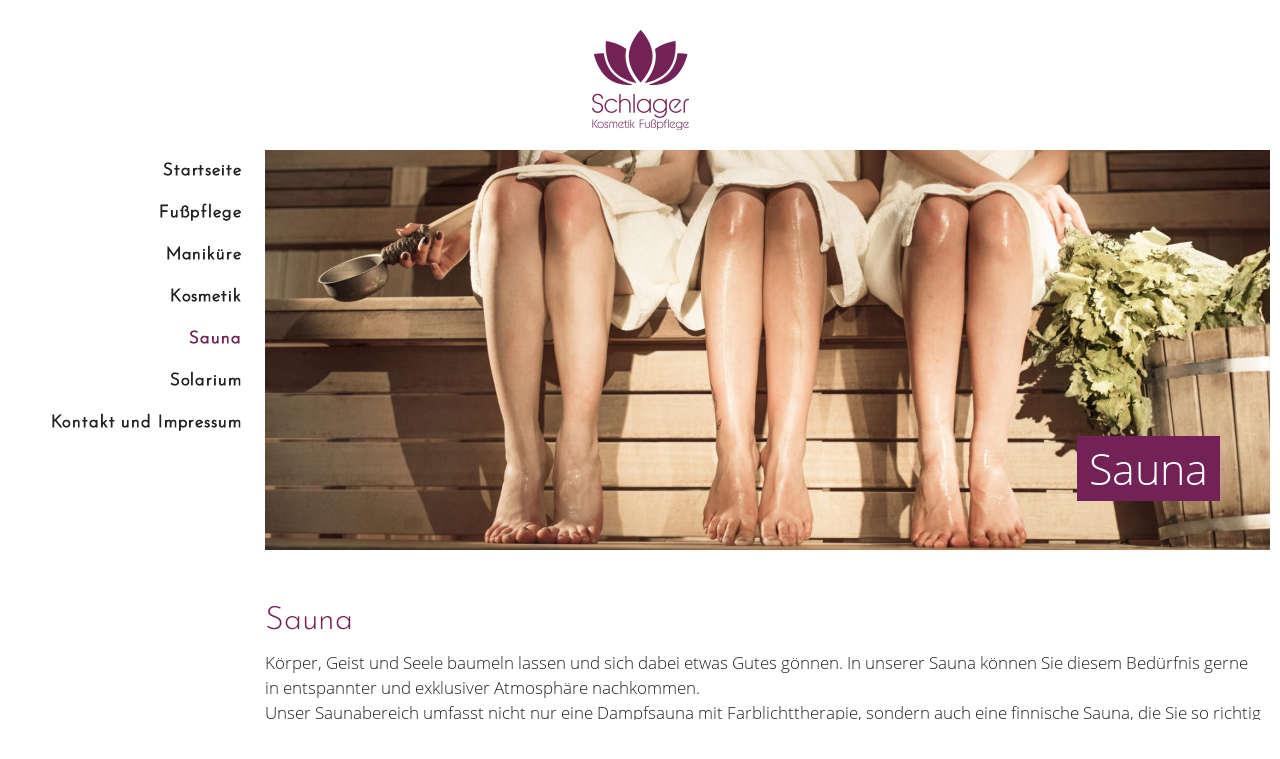

--- FILE ---
content_type: text/html; charset=UTF-8
request_url: https://kosmetik-schlager.at/sauna/
body_size: 7553
content:
<!DOCTYPE html><html lang="de"><head><meta charset="UTF-8"><meta name="viewport" content="width=device-width, initial-scale=1"><meta http-equiv="X-UA-Compatible" content="IE=edge"><link media="all" href="https://kosmetik-schlager.at/wp-content/cache/autoptimize/css/autoptimize_ce7a8c00ec83dfd2dbc38d293657ea97.css" rel="stylesheet"><link media="print" href="https://kosmetik-schlager.at/wp-content/cache/autoptimize/css/autoptimize_e03e2932428045d35d10403dae5339a7.css" rel="stylesheet"><title>Sauna &#8211; Kosmetik Schlager</title><meta name='robots' content='max-image-preview:large' /><style>img:is([sizes="auto" i], [sizes^="auto," i]) { contain-intrinsic-size: 3000px 1500px }</style><link rel="preload" href="https://kosmetik-schlager.at/wp-content/themes/pixelcube/fonts/fontello/font/custom-icons.woff2?ver=1674903590?25357234" as="font" type="font/woff2" crossorigin="anonymous"><link rel="preload" href="/wp-content/themes/pixelcube/fonts/Open Sans/font_files/open-sans-v18-latin-ext-300.woff2" as="font" type="font/woff2" crossorigin="anonymous"><link rel="preload" href="/wp-content/themes/pixelcube/fonts/Open Sans/font_files/open-sans-v18-latin-ext-300italic.woff2" as="font" type="font/woff2" crossorigin="anonymous"><link rel="preload" href="/wp-content/themes/pixelcube/fonts/Open Sans/font_files/open-sans-v18-latin-ext-regular.woff2" as="font" type="font/woff2" crossorigin="anonymous"><link rel="preload" href="/wp-content/themes/pixelcube/fonts/Open Sans/font_files/open-sans-v18-latin-ext-italic.woff2" as="font" type="font/woff2" crossorigin="anonymous"><link rel="preload" href="/wp-content/themes/schlager-kosmetik/fonts/Josefin Sans/font_files/josefin-sans-v16-latin-ext-300.woff2" as="font" type="font/woff2" crossorigin="anonymous"><link rel="preload" href="/wp-content/themes/schlager-kosmetik/fonts/Josefin Sans/font_files/josefin-sans-v16-latin-ext-300italic.woff2" as="font" type="font/woff2" crossorigin="anonymous"> <script type="text/javascript" id="pp-content-blocker-js-main-js-extra">var ppContentBlockerYoutubeSettings = {"autoplay":"1","showThumbnails":"1"};</script> <script type="text/javascript" src="https://kosmetik-schlager.at/wp-content/cache/autoptimize/js/autoptimize_single_318f7433b4abca501a09d66e62000c1c.js?ver=1684776612" id="customtheme-assets-downloader-js"></script> <script type="text/javascript" id="customtheme-navigation-js-extra">var customthemeNavigationSettings = {"expandButtonTitle":"zeige\/verstecke Unterpunkte"};</script> <script type="text/javascript" id="customtheme-external-links-js-extra">var customthemeExternalLinksSettings = {"exceptions":[]};</script> <script type="text/javascript" id="customtheme-lightbox-fancybox-main-js-extra">var customthemeLightboxSettings = {"title":"alt","imageCredits":"yes","fullscreenBreakpoint":"640","cyclic":"on"};</script> <script type="text/javascript" id="customtheme-sticky-sidebar-main-js-extra">var stickySidebarSettings = {"enable":[""],"topSpacing":"auto","bottomSpacing":"0","containerSelector":"","innerWrapperSelector":null,"resizeSensor":"1","stickyClass":"is-affixed","minWidth":"1001"};</script> <link rel="https://api.w.org/" href="https://kosmetik-schlager.at/wp-json/" /><link rel="alternate" title="JSON" type="application/json" href="https://kosmetik-schlager.at/wp-json/wp/v2/pages/195" /><link rel="EditURI" type="application/rsd+xml" title="RSD" href="https://kosmetik-schlager.at/xmlrpc.php?rsd" /><meta name="generator" content="WordPress 6.7.4" /><link rel="canonical" href="https://kosmetik-schlager.at/sauna/" /><link rel='shortlink' href='https://kosmetik-schlager.at/?p=195' /><link rel="alternate" title="oEmbed (JSON)" type="application/json+oembed" href="https://kosmetik-schlager.at/wp-json/oembed/1.0/embed?url=https%3A%2F%2Fkosmetik-schlager.at%2Fsauna%2F" /><link rel="alternate" title="oEmbed (XML)" type="text/xml+oembed" href="https://kosmetik-schlager.at/wp-json/oembed/1.0/embed?url=https%3A%2F%2Fkosmetik-schlager.at%2Fsauna%2F&#038;format=xml" /><meta property="og:ttl" content="345600" /><meta property="og:url" content="https://kosmetik-schlager.at/sauna/" /><meta property="og:title" content="Sauna" /><meta property="og:description" content="Sauna Körper, Geist und Seele baumeln lassen und sich dabei etwas Gutes gönnen. In unserer Sauna können Sie diesem Bedürfnis gerne in entspannter und exklusiver Atmosphäre nachkommen. Unser Saunabereich umfasst nicht nur eine Dampfsauna mit Farblichttherapie, sondern auch eine finnische Sauna, die Sie so richtig ins Schwitzen bringt, Ihr Immunsystem stärkt und Ihre Abwehrkräfte mobilisiert. Für höchste Entspannung sorgt die Tatsache, dass Sie dies in privaten Rahmen mit Ihren Freunden, Bekannten, oder im Kreise Ihrer Liebsten genießen können. Der gesamte Saunabereich ist exklusiv für Sie reserviert, verfügt über einen Ruheraum sowie einen Freibereich und ist für acht Personen limitiert. Buchungen für die Sauna werden gerne für den Nachmittag oder Abend, nach rechtzeitiger Reservierung entgegengenommen. Preise Sauna" /><meta property="og:image" content="https://kosmetik-schlager.at/wp-content/uploads/2021/02/AdobeStock_241359599-1200x630.jpeg" /><meta property="og:image:width" content="1200" /><meta property="og:image:height" content="630" /><meta name="description" content="Sauna Körper, Geist und Seele baumeln lassen und sich dabei etwas Gutes gönnen. In unserer Sauna können Sie diesem Bedürfnis gerne in entspannter und exklusiver Atmosphäre nachkommen. Unser Saunabereich umfasst nicht nur eine Dampfsauna mit Farblichttherapie, sondern auch eine finnische Sauna, die Sie so richtig ins Schwitzen bringt, Ihr Immunsystem stärkt und Ihre Abwehrkräfte mobilisiert. Für höchste Entspannung sorgt die Tatsache, dass Sie dies in privaten Rahmen mit Ihren Freunden, Bekannten, oder im Kreise Ihrer Liebsten genießen können. Der gesamte Saunabereich ist exklusiv für Sie reserviert, verfügt über einen Ruheraum sowie einen Freibereich und ist für acht Personen limitiert. Buchungen für die Sauna werden gerne für den Nachmittag oder Abend, nach rechtzeitiger Reservierung entgegengenommen. Preise Sauna" /><link rel="icon" href="https://kosmetik-schlager.at/wp-content/uploads/2021/01/favicon-32x32.png" sizes="32x32" /><link rel="icon" href="https://kosmetik-schlager.at/wp-content/uploads/2021/01/favicon-192x192.png" sizes="192x192" /><link rel="apple-touch-icon" href="https://kosmetik-schlager.at/wp-content/uploads/2021/01/favicon-180x180.png" /><meta name="msapplication-TileImage" content="https://kosmetik-schlager.at/wp-content/uploads/2021/01/favicon-270x270.png" /></head><body class="page-template-default page page-id-195 no-sidebar site-header-banner-size-content"><div class="internal-page-navigation skip-links-navigation" role="navigation"> <a href="#primary">Zum Inhalt springen</a> <a href="#site-footer-block">Zum Fuß der Seite springen</a></div><div id="header-for-print"></div><header class="site-header"><div class="site-header-top-container desktop"><div class="site-header-top-inner-container"><div class="site-header-logo"> <a href="https://kosmetik-schlager.at/" rel="home"><img width="97" height="100" src="https://kosmetik-schlager.at/wp-content/uploads/2021/01/Logo-vertikal-_-transparent-_-Flaechen-97x100.png" class="big no-image-credits" alt="Kosmetik Schlager" decoding="async" srcset="https://kosmetik-schlager.at/wp-content/uploads/2021/01/Logo-vertikal-_-transparent-_-Flaechen-97x100.png 97w, https://kosmetik-schlager.at/wp-content/uploads/2021/01/Logo-vertikal-_-transparent-_-Flaechen-291x300.png 291w, https://kosmetik-schlager.at/wp-content/uploads/2021/01/Logo-vertikal-_-transparent-_-Flaechen-32x32.png 32w, https://kosmetik-schlager.at/wp-content/uploads/2021/01/Logo-vertikal-_-transparent-_-Flaechen-150x154.png 150w, https://kosmetik-schlager.at/wp-content/uploads/2021/01/Logo-vertikal-_-transparent-_-Flaechen-200x205.png 200w, https://kosmetik-schlager.at/wp-content/uploads/2021/01/Logo-vertikal-_-transparent-_-Flaechen-250x257.png 250w, https://kosmetik-schlager.at/wp-content/uploads/2021/01/Logo-vertikal-_-transparent-_-Flaechen-300x308.png 300w, https://kosmetik-schlager.at/wp-content/uploads/2021/01/Logo-vertikal-_-transparent-_-Flaechen-350x360.png 350w, https://kosmetik-schlager.at/wp-content/uploads/2021/01/Logo-vertikal-_-transparent-_-Flaechen-400x411.png 400w, https://kosmetik-schlager.at/wp-content/uploads/2021/01/Logo-vertikal-_-transparent-_-Flaechen.png 512w, https://kosmetik-schlager.at/wp-content/uploads/2021/01/Logo-vertikal-_-transparent-_-Flaechen-73x75.png 73w, https://kosmetik-schlager.at/wp-content/uploads/2021/01/Logo-vertikal-_-transparent-_-Flaechen-126x130.png 126w, https://kosmetik-schlager.at/wp-content/uploads/2021/01/Logo-vertikal-_-transparent-_-Flaechen-194x200.png 194w, https://kosmetik-schlager.at/wp-content/uploads/2021/01/Logo-vertikal-_-transparent-_-Flaechen-388x400.png 388w, https://kosmetik-schlager.at/wp-content/uploads/2021/01/Logo-vertikal-_-transparent-_-Flaechen-49x50.png 49w, https://kosmetik-schlager.at/wp-content/uploads/2021/01/Logo-vertikal-_-transparent-_-Flaechen-355x365.png 355w, https://kosmetik-schlager.at/wp-content/uploads/2021/01/Logo-vertikal-_-transparent-_-Flaechen-305x314.png 305w, https://kosmetik-schlager.at/wp-content/uploads/2021/01/Logo-vertikal-_-transparent-_-Flaechen-238x245.png 238w, https://kosmetik-schlager.at/wp-content/uploads/2021/01/Logo-vertikal-_-transparent-_-Flaechen-500x515.png 500w" sizes="(max-width: 97px) 100vw, 97px" loading="lazy" data-fancybox-title="Logo-vertikal-_-transparent-_-Flaechen" data-fancybox-alt="" data-fancybox-caption="" data-fancybox-srcset="https://kosmetik-schlager.at/wp-content/uploads/2021/01/Logo-vertikal-_-transparent-_-Flaechen-300x308.png 300w, https://kosmetik-schlager.at/wp-content/uploads/2021/01/Logo-vertikal-_-transparent-_-Flaechen-291x300.png 291w, https://kosmetik-schlager.at/wp-content/uploads/2021/01/Logo-vertikal-_-transparent-_-Flaechen-32x32.png 32w, https://kosmetik-schlager.at/wp-content/uploads/2021/01/Logo-vertikal-_-transparent-_-Flaechen-150x154.png 150w, https://kosmetik-schlager.at/wp-content/uploads/2021/01/Logo-vertikal-_-transparent-_-Flaechen-200x205.png 200w, https://kosmetik-schlager.at/wp-content/uploads/2021/01/Logo-vertikal-_-transparent-_-Flaechen-250x257.png 250w, https://kosmetik-schlager.at/wp-content/uploads/2021/01/Logo-vertikal-_-transparent-_-Flaechen-350x360.png 350w, https://kosmetik-schlager.at/wp-content/uploads/2021/01/Logo-vertikal-_-transparent-_-Flaechen-400x411.png 400w, https://kosmetik-schlager.at/wp-content/uploads/2021/01/Logo-vertikal-_-transparent-_-Flaechen.png 512w, https://kosmetik-schlager.at/wp-content/uploads/2021/01/Logo-vertikal-_-transparent-_-Flaechen-73x75.png 73w, https://kosmetik-schlager.at/wp-content/uploads/2021/01/Logo-vertikal-_-transparent-_-Flaechen-97x100.png 97w, https://kosmetik-schlager.at/wp-content/uploads/2021/01/Logo-vertikal-_-transparent-_-Flaechen-126x130.png 126w, https://kosmetik-schlager.at/wp-content/uploads/2021/01/Logo-vertikal-_-transparent-_-Flaechen-194x200.png 194w, https://kosmetik-schlager.at/wp-content/uploads/2021/01/Logo-vertikal-_-transparent-_-Flaechen-388x400.png 388w, https://kosmetik-schlager.at/wp-content/uploads/2021/01/Logo-vertikal-_-transparent-_-Flaechen-49x50.png 49w, https://kosmetik-schlager.at/wp-content/uploads/2021/01/Logo-vertikal-_-transparent-_-Flaechen-355x365.png 355w, https://kosmetik-schlager.at/wp-content/uploads/2021/01/Logo-vertikal-_-transparent-_-Flaechen-305x314.png 305w, https://kosmetik-schlager.at/wp-content/uploads/2021/01/Logo-vertikal-_-transparent-_-Flaechen-238x245.png 238w, https://kosmetik-schlager.at/wp-content/uploads/2021/01/Logo-vertikal-_-transparent-_-Flaechen-500x515.png 500w" /></a></div></div></div><div class="site-header-top-container mobile site-header-banner-size-content"><div class="site-header-top-1"><div class="content-container-width-limiter"> <a class="mobile-menu-trigger"><span>Menü</span></a></div></div><div class="site-header-top-2"><div class="content-container-width-limiter"><div class="site-header-logo"> <a href="https://kosmetik-schlager.at/" rel="home"><img width="512" height="117" src="https://kosmetik-schlager.at/wp-content/uploads/2021/01/Logo-horizontal-_-transparent-_-Flaechen.png" class="big no-image-credits" alt="Kosmetik Schlager" decoding="async" fetchpriority="high" srcset="https://kosmetik-schlager.at/wp-content/uploads/2021/01/Logo-horizontal-_-transparent-_-Flaechen.png 512w, https://kosmetik-schlager.at/wp-content/uploads/2021/01/Logo-horizontal-_-transparent-_-Flaechen-350x79.png 350w, https://kosmetik-schlager.at/wp-content/uploads/2021/01/Logo-horizontal-_-transparent-_-Flaechen-300x68.png 300w, https://kosmetik-schlager.at/wp-content/uploads/2021/01/Logo-horizontal-_-transparent-_-Flaechen-150x34.png 150w, https://kosmetik-schlager.at/wp-content/uploads/2021/01/Logo-horizontal-_-transparent-_-Flaechen-200x45.png 200w, https://kosmetik-schlager.at/wp-content/uploads/2021/01/Logo-horizontal-_-transparent-_-Flaechen-250x57.png 250w, https://kosmetik-schlager.at/wp-content/uploads/2021/01/Logo-horizontal-_-transparent-_-Flaechen-400x91.png 400w, https://kosmetik-schlager.at/wp-content/uploads/2021/01/Logo-horizontal-_-transparent-_-Flaechen-328x75.png 328w, https://kosmetik-schlager.at/wp-content/uploads/2021/01/Logo-horizontal-_-transparent-_-Flaechen-438x100.png 438w, https://kosmetik-schlager.at/wp-content/uploads/2021/01/Logo-horizontal-_-transparent-_-Flaechen-219x50.png 219w, https://kosmetik-schlager.at/wp-content/uploads/2021/01/Logo-horizontal-_-transparent-_-Flaechen-355x81.png 355w, https://kosmetik-schlager.at/wp-content/uploads/2021/01/Logo-horizontal-_-transparent-_-Flaechen-305x70.png 305w, https://kosmetik-schlager.at/wp-content/uploads/2021/01/Logo-horizontal-_-transparent-_-Flaechen-238x54.png 238w, https://kosmetik-schlager.at/wp-content/uploads/2021/01/Logo-horizontal-_-transparent-_-Flaechen-500x114.png 500w" sizes="(max-width: 512px) 100vw, 512px" loading="lazy" data-fancybox-title="Kosmetik Schlager" data-fancybox-alt="" data-fancybox-caption="" data-fancybox-srcset="https://kosmetik-schlager.at/wp-content/uploads/2021/01/Logo-horizontal-_-transparent-_-Flaechen-300x68.png 300w, https://kosmetik-schlager.at/wp-content/uploads/2021/01/Logo-horizontal-_-transparent-_-Flaechen-350x79.png 350w, https://kosmetik-schlager.at/wp-content/uploads/2021/01/Logo-horizontal-_-transparent-_-Flaechen-150x34.png 150w, https://kosmetik-schlager.at/wp-content/uploads/2021/01/Logo-horizontal-_-transparent-_-Flaechen-200x45.png 200w, https://kosmetik-schlager.at/wp-content/uploads/2021/01/Logo-horizontal-_-transparent-_-Flaechen-250x57.png 250w, https://kosmetik-schlager.at/wp-content/uploads/2021/01/Logo-horizontal-_-transparent-_-Flaechen-400x91.png 400w, https://kosmetik-schlager.at/wp-content/uploads/2021/01/Logo-horizontal-_-transparent-_-Flaechen.png 512w, https://kosmetik-schlager.at/wp-content/uploads/2021/01/Logo-horizontal-_-transparent-_-Flaechen-328x75.png 328w, https://kosmetik-schlager.at/wp-content/uploads/2021/01/Logo-horizontal-_-transparent-_-Flaechen-438x100.png 438w, https://kosmetik-schlager.at/wp-content/uploads/2021/01/Logo-horizontal-_-transparent-_-Flaechen-219x50.png 219w, https://kosmetik-schlager.at/wp-content/uploads/2021/01/Logo-horizontal-_-transparent-_-Flaechen-355x81.png 355w, https://kosmetik-schlager.at/wp-content/uploads/2021/01/Logo-horizontal-_-transparent-_-Flaechen-305x70.png 305w, https://kosmetik-schlager.at/wp-content/uploads/2021/01/Logo-horizontal-_-transparent-_-Flaechen-238x54.png 238w, https://kosmetik-schlager.at/wp-content/uploads/2021/01/Logo-horizontal-_-transparent-_-Flaechen-500x114.png 500w" /></a></div><div class="site-header-navigation"><nav class="main"><div class="nav-container"><div class="mobile-navigation-header"><div class="mobile-navigation-header-top-container"><div class="site-header-icons"><div class="logo-container"> <img width="97" height="100" src="https://kosmetik-schlager.at/wp-content/uploads/2021/01/Logo-vertikal-_-transparent-_-Flaechen-97x100.png" class="big no-image-credits" alt="Kosmetik Schlager" decoding="async" srcset="https://kosmetik-schlager.at/wp-content/uploads/2021/01/Logo-vertikal-_-transparent-_-Flaechen-97x100.png 97w, https://kosmetik-schlager.at/wp-content/uploads/2021/01/Logo-vertikal-_-transparent-_-Flaechen-291x300.png 291w, https://kosmetik-schlager.at/wp-content/uploads/2021/01/Logo-vertikal-_-transparent-_-Flaechen-32x32.png 32w, https://kosmetik-schlager.at/wp-content/uploads/2021/01/Logo-vertikal-_-transparent-_-Flaechen-150x154.png 150w, https://kosmetik-schlager.at/wp-content/uploads/2021/01/Logo-vertikal-_-transparent-_-Flaechen-200x205.png 200w, https://kosmetik-schlager.at/wp-content/uploads/2021/01/Logo-vertikal-_-transparent-_-Flaechen-250x257.png 250w, https://kosmetik-schlager.at/wp-content/uploads/2021/01/Logo-vertikal-_-transparent-_-Flaechen-300x308.png 300w, https://kosmetik-schlager.at/wp-content/uploads/2021/01/Logo-vertikal-_-transparent-_-Flaechen-350x360.png 350w, https://kosmetik-schlager.at/wp-content/uploads/2021/01/Logo-vertikal-_-transparent-_-Flaechen-400x411.png 400w, https://kosmetik-schlager.at/wp-content/uploads/2021/01/Logo-vertikal-_-transparent-_-Flaechen.png 512w, https://kosmetik-schlager.at/wp-content/uploads/2021/01/Logo-vertikal-_-transparent-_-Flaechen-73x75.png 73w, https://kosmetik-schlager.at/wp-content/uploads/2021/01/Logo-vertikal-_-transparent-_-Flaechen-126x130.png 126w, https://kosmetik-schlager.at/wp-content/uploads/2021/01/Logo-vertikal-_-transparent-_-Flaechen-194x200.png 194w, https://kosmetik-schlager.at/wp-content/uploads/2021/01/Logo-vertikal-_-transparent-_-Flaechen-388x400.png 388w, https://kosmetik-schlager.at/wp-content/uploads/2021/01/Logo-vertikal-_-transparent-_-Flaechen-49x50.png 49w, https://kosmetik-schlager.at/wp-content/uploads/2021/01/Logo-vertikal-_-transparent-_-Flaechen-355x365.png 355w, https://kosmetik-schlager.at/wp-content/uploads/2021/01/Logo-vertikal-_-transparent-_-Flaechen-305x314.png 305w, https://kosmetik-schlager.at/wp-content/uploads/2021/01/Logo-vertikal-_-transparent-_-Flaechen-238x245.png 238w, https://kosmetik-schlager.at/wp-content/uploads/2021/01/Logo-vertikal-_-transparent-_-Flaechen-500x515.png 500w" sizes="(max-width: 97px) 100vw, 97px" loading="lazy" data-fancybox-title="Logo-vertikal-_-transparent-_-Flaechen" data-fancybox-alt="" data-fancybox-caption="" data-fancybox-srcset="https://kosmetik-schlager.at/wp-content/uploads/2021/01/Logo-vertikal-_-transparent-_-Flaechen-300x308.png 300w, https://kosmetik-schlager.at/wp-content/uploads/2021/01/Logo-vertikal-_-transparent-_-Flaechen-291x300.png 291w, https://kosmetik-schlager.at/wp-content/uploads/2021/01/Logo-vertikal-_-transparent-_-Flaechen-32x32.png 32w, https://kosmetik-schlager.at/wp-content/uploads/2021/01/Logo-vertikal-_-transparent-_-Flaechen-150x154.png 150w, https://kosmetik-schlager.at/wp-content/uploads/2021/01/Logo-vertikal-_-transparent-_-Flaechen-200x205.png 200w, https://kosmetik-schlager.at/wp-content/uploads/2021/01/Logo-vertikal-_-transparent-_-Flaechen-250x257.png 250w, https://kosmetik-schlager.at/wp-content/uploads/2021/01/Logo-vertikal-_-transparent-_-Flaechen-350x360.png 350w, https://kosmetik-schlager.at/wp-content/uploads/2021/01/Logo-vertikal-_-transparent-_-Flaechen-400x411.png 400w, https://kosmetik-schlager.at/wp-content/uploads/2021/01/Logo-vertikal-_-transparent-_-Flaechen.png 512w, https://kosmetik-schlager.at/wp-content/uploads/2021/01/Logo-vertikal-_-transparent-_-Flaechen-73x75.png 73w, https://kosmetik-schlager.at/wp-content/uploads/2021/01/Logo-vertikal-_-transparent-_-Flaechen-97x100.png 97w, https://kosmetik-schlager.at/wp-content/uploads/2021/01/Logo-vertikal-_-transparent-_-Flaechen-126x130.png 126w, https://kosmetik-schlager.at/wp-content/uploads/2021/01/Logo-vertikal-_-transparent-_-Flaechen-194x200.png 194w, https://kosmetik-schlager.at/wp-content/uploads/2021/01/Logo-vertikal-_-transparent-_-Flaechen-388x400.png 388w, https://kosmetik-schlager.at/wp-content/uploads/2021/01/Logo-vertikal-_-transparent-_-Flaechen-49x50.png 49w, https://kosmetik-schlager.at/wp-content/uploads/2021/01/Logo-vertikal-_-transparent-_-Flaechen-355x365.png 355w, https://kosmetik-schlager.at/wp-content/uploads/2021/01/Logo-vertikal-_-transparent-_-Flaechen-305x314.png 305w, https://kosmetik-schlager.at/wp-content/uploads/2021/01/Logo-vertikal-_-transparent-_-Flaechen-238x245.png 238w, https://kosmetik-schlager.at/wp-content/uploads/2021/01/Logo-vertikal-_-transparent-_-Flaechen-500x515.png 500w" /></div></div> <a class="mobile-menu-trigger-close" title="Menü schließen"><span>&#xE84A;</span></a></div></div><div class="menu-hauptnavigation-container"><ul id="menu-hauptnavigation" class="nav-menu nav-menu-header-main"><li id="menu-item-21" class="menu-item menu-item-type-post_type menu-item-object-page menu-item-home menu-item-has-children-0 menu-item-21"><a href="https://kosmetik-schlager.at/">Startseite</a></li><li id="menu-item-65" class="menu-item menu-item-type-post_type menu-item-object-page menu-item-has-children-0 menu-item-65"><a href="https://kosmetik-schlager.at/fusspflege/">Fußpflege</a></li><li id="menu-item-116" class="menu-item menu-item-type-post_type menu-item-object-page menu-item-has-children-0 menu-item-116"><a href="https://kosmetik-schlager.at/manikuere/">Maniküre</a></li><li id="menu-item-114" class="menu-item menu-item-type-post_type menu-item-object-page menu-item-has-children-0 menu-item-114"><a href="https://kosmetik-schlager.at/kosmetik/">Kosmetik</a></li><li id="menu-item-200" class="menu-item menu-item-type-post_type menu-item-object-page current-menu-item page_item page-item-195 current_page_item menu-item-has-children-0 current-menu-parent current-menu-ancestor menu-item-200"><a href="https://kosmetik-schlager.at/sauna/" aria-current="page">Sauna</a></li><li id="menu-item-199" class="menu-item menu-item-type-post_type menu-item-object-page menu-item-has-children-0 menu-item-199"><a href="https://kosmetik-schlager.at/solarium/">Solarium</a></li><li id="menu-item-24" class="menu-item menu-item-type-post_type menu-item-object-page menu-item-privacy-policy menu-item-has-children-0 menu-item-24"><a rel="privacy-policy" href="https://kosmetik-schlager.at/kontakt-impressum/">Kontakt und Impressum</a></li></ul></div><div class="mobile-navigation-footer"></div></div></nav></div></div></div></div></header><div id="page" class="site"><div id="content" class="site-content"><div class="site-header-banner size-content main-content-images additional-content-none"><div class="left-container"><div class="navigation-container"><div class="menu-hauptnavigation-container"><ul id="menu-hauptnavigation-1" class="nav-menu nav-menu-header-main"><li class="menu-item menu-item-type-post_type menu-item-object-page menu-item-home menu-item-has-children-0 menu-item-21"><a href="https://kosmetik-schlager.at/">Startseite</a></li><li class="menu-item menu-item-type-post_type menu-item-object-page menu-item-has-children-0 menu-item-65"><a href="https://kosmetik-schlager.at/fusspflege/">Fußpflege</a></li><li class="menu-item menu-item-type-post_type menu-item-object-page menu-item-has-children-0 menu-item-116"><a href="https://kosmetik-schlager.at/manikuere/">Maniküre</a></li><li class="menu-item menu-item-type-post_type menu-item-object-page menu-item-has-children-0 menu-item-114"><a href="https://kosmetik-schlager.at/kosmetik/">Kosmetik</a></li><li class="menu-item menu-item-type-post_type menu-item-object-page current-menu-item page_item page-item-195 current_page_item menu-item-has-children-0 current-menu-parent current-menu-ancestor menu-item-200"><a href="https://kosmetik-schlager.at/sauna/" aria-current="page">Sauna</a></li><li class="menu-item menu-item-type-post_type menu-item-object-page menu-item-has-children-0 menu-item-199"><a href="https://kosmetik-schlager.at/solarium/">Solarium</a></li><li class="menu-item menu-item-type-post_type menu-item-object-page menu-item-privacy-policy menu-item-has-children-0 menu-item-24"><a rel="privacy-policy" href="https://kosmetik-schlager.at/kontakt-impressum/">Kontakt und Impressum</a></li></ul></div></div></div><div class="main-content-container main-content-images"><div class="site-header-gallery owl-carousel item-count-1" data-autoplay="7000" data-sorting="fixed"><div class="item"> <picture><source media="(max-width: 1000px)" srcset="https://kosmetik-schlager.at/wp-content/uploads/2021/02/AdobeStock_241359599-300x300.jpeg 300w, https://kosmetik-schlager.at/wp-content/uploads/2021/02/AdobeStock_241359599-150x150.jpeg 150w, https://kosmetik-schlager.at/wp-content/uploads/2021/02/AdobeStock_241359599-32x32.jpeg 32w, https://kosmetik-schlager.at/wp-content/uploads/2021/02/AdobeStock_241359599-180x180.jpeg 180w, https://kosmetik-schlager.at/wp-content/uploads/2021/02/AdobeStock_241359599-192x192.jpeg 192w, https://kosmetik-schlager.at/wp-content/uploads/2021/02/AdobeStock_241359599-270x270.jpeg 270w, https://kosmetik-schlager.at/wp-content/uploads/2021/02/AdobeStock_241359599-512x512.jpeg 512w, https://kosmetik-schlager.at/wp-content/uploads/2021/02/AdobeStock_241359599-100x100.jpeg 100w, https://kosmetik-schlager.at/wp-content/uploads/2021/02/AdobeStock_241359599-200x200.jpeg 200w, https://kosmetik-schlager.at/wp-content/uploads/2021/02/AdobeStock_241359599-250x250.jpeg 250w, https://kosmetik-schlager.at/wp-content/uploads/2021/02/AdobeStock_241359599-350x350.jpeg 350w, https://kosmetik-schlager.at/wp-content/uploads/2021/02/AdobeStock_241359599-400x400.jpeg 400w, https://kosmetik-schlager.at/wp-content/uploads/2021/02/AdobeStock_241359599-900x900.jpeg 900w, https://kosmetik-schlager.at/wp-content/uploads/2021/02/AdobeStock_241359599-700x700.jpeg 700w, https://kosmetik-schlager.at/wp-content/uploads/2021/02/AdobeStock_241359599-525x525.jpeg 525w, https://kosmetik-schlager.at/wp-content/uploads/2021/02/AdobeStock_241359599-1050x1050.jpeg 1050w" sizes="max(100vw, calc(1 * 60vh))" /><img width="1050" height="400" src="https://kosmetik-schlager.at/wp-content/uploads/2021/02/AdobeStock_241359599-1050x400.jpeg" class="image" alt="Sauna" style="object-position: 45% 48%;transform-origin: 48% 49%;" loading="eager" decoding="async" srcset="https://kosmetik-schlager.at/wp-content/uploads/2021/02/AdobeStock_241359599-1050x400.jpeg 1050w, https://kosmetik-schlager.at/wp-content/uploads/2021/02/AdobeStock_241359599-476x180.jpeg 476w" sizes="max(1050px, calc(2.625 * 400px))" data-fancybox-title="" data-fancybox-alt="Sauna" data-fancybox-caption="" data-fancybox-srcset="https://kosmetik-schlager.at/wp-content/uploads/2021/02/AdobeStock_241359599-300x167.jpeg 300w, https://kosmetik-schlager.at/wp-content/uploads/2021/02/AdobeStock_241359599-768x430.jpeg 768w, https://kosmetik-schlager.at/wp-content/uploads/2021/02/AdobeStock_241359599-1024x573.jpeg 1024w, https://kosmetik-schlager.at/wp-content/uploads/2021/02/AdobeStock_241359599-1536x859.jpeg 1536w, https://kosmetik-schlager.at/wp-content/uploads/2021/02/AdobeStock_241359599-150x83.jpeg 150w, https://kosmetik-schlager.at/wp-content/uploads/2021/02/AdobeStock_241359599-200x111.jpeg 200w, https://kosmetik-schlager.at/wp-content/uploads/2021/02/AdobeStock_241359599-250x139.jpeg 250w, https://kosmetik-schlager.at/wp-content/uploads/2021/02/AdobeStock_241359599-350x196.jpeg 350w, https://kosmetik-schlager.at/wp-content/uploads/2021/02/AdobeStock_241359599-400x223.jpeg 400w, https://kosmetik-schlager.at/wp-content/uploads/2021/02/AdobeStock_241359599-900x503.jpeg 900w, https://kosmetik-schlager.at/wp-content/uploads/2021/02/AdobeStock_241359599-700x392.jpeg 700w, https://kosmetik-schlager.at/wp-content/uploads/2021/02/AdobeStock_241359599-525x294.jpeg 525w, https://kosmetik-schlager.at/wp-content/uploads/2021/02/AdobeStock_241359599-1050x587.jpeg 1050w, https://kosmetik-schlager.at/wp-content/uploads/2021/02/AdobeStock_241359599-134x75.jpeg 134w, https://kosmetik-schlager.at/wp-content/uploads/2021/02/AdobeStock_241359599-179x100.jpeg 179w, https://kosmetik-schlager.at/wp-content/uploads/2021/02/AdobeStock_241359599-232x130.jpeg 232w, https://kosmetik-schlager.at/wp-content/uploads/2021/02/AdobeStock_241359599-358x200.jpeg 358w, https://kosmetik-schlager.at/wp-content/uploads/2021/02/AdobeStock_241359599-536x300.jpeg 536w, https://kosmetik-schlager.at/wp-content/uploads/2021/02/AdobeStock_241359599-715x400.jpeg 715w, https://kosmetik-schlager.at/wp-content/uploads/2021/02/AdobeStock_241359599-89x50.jpeg 89w, https://kosmetik-schlager.at/wp-content/uploads/2021/02/AdobeStock_241359599-355x199.jpeg 355w, https://kosmetik-schlager.at/wp-content/uploads/2021/02/AdobeStock_241359599-305x171.jpeg 305w, https://kosmetik-schlager.at/wp-content/uploads/2021/02/AdobeStock_241359599-238x133.jpeg 238w, https://kosmetik-schlager.at/wp-content/uploads/2021/02/AdobeStock_241359599-645x361.jpeg 645w, https://kosmetik-schlager.at/wp-content/uploads/2021/02/AdobeStock_241359599-1280x716.jpeg 1280w, https://kosmetik-schlager.at/wp-content/uploads/2021/02/AdobeStock_241359599-640x358.jpeg 640w, https://kosmetik-schlager.at/wp-content/uploads/2021/02/AdobeStock_241359599-500x280.jpeg 500w, https://kosmetik-schlager.at/wp-content/uploads/2021/02/AdobeStock_241359599.jpeg 1920w" /></picture><div class="text-container bottom right "><div class="text-container-col"><div class="text-block"><div class="title"> <span class="content">Sauna</span></div></div></div></div></div></div></div><div class="right-container"></div></div><div class="content-container-width-limiter no-sidebar"><div id="primary" class="content-area"><article id="post-195" class="post-195 page type-page status-publish has-post-thumbnail hentry"><div class="entry-content"><div class="acf-fc-row acf-fc-text acf-fc-row-normal-width acf-fc-row-style-nobg normal-gap-before"><div class="acf-fc-columns acf-fc-columns-1"><div class="acf-fc-column acf-fc-column-1"><div class="acf-fc-text-content"><h1>Sauna</h1><p>Körper, Geist und Seele baumeln lassen und sich dabei etwas Gutes gönnen. In unserer Sauna können Sie diesem Bedürfnis gerne in entspannter und exklusiver Atmosphäre nachkommen.<br /> Unser Saunabereich umfasst nicht nur eine Dampfsauna mit Farblichttherapie, sondern auch eine finnische Sauna, die Sie so richtig ins Schwitzen bringt, Ihr Immunsystem stärkt und Ihre Abwehrkräfte mobilisiert.</p><p>Für höchste Entspannung sorgt die Tatsache, dass Sie dies in privaten Rahmen mit Ihren Freunden, Bekannten, oder im Kreise Ihrer Liebsten genießen können. Der gesamte Saunabereich ist exklusiv für Sie reserviert, verfügt über einen Ruheraum sowie einen Freibereich und ist für acht Personen limitiert. Buchungen für die Sauna werden gerne für den Nachmittag oder Abend, nach rechtzeitiger Reservierung entgegengenommen.</p></div></div></div></div><div class="acf-fc-row acf-fc-gallery acf-fc-gallery-type-customtheme-tiles  acf-fc-row-normal-width acf-fc-row-style-nobg normal-gap-before"><div class="acf-fc-columns acf-fc-columns-1"><div class="acf-fc-column acf-fc-column-1"><div id="customtheme-gallery-1" class="customtheme-gallery-container  acf-fc-row-normal-width acf-fc-row-style-nobg normal-gap-before customtheme-gallery-type-customtheme-tiles columns-count-3"><div class="item"><div class="img-container"><img width="400" height="400" src="https://kosmetik-schlager.at/wp-content/uploads/2021/03/IMG_6584-400x400.jpg" class="attachment-gallery_tiles_xlarge size-gallery_tiles_xlarge" alt="" title="" style="object-position: 14% 59%" decoding="async" loading="lazy" srcset="https://kosmetik-schlager.at/wp-content/uploads/2021/03/IMG_6584-400x400.jpg 400w, https://kosmetik-schlager.at/wp-content/uploads/2021/03/IMG_6584-150x150.jpg 150w, https://kosmetik-schlager.at/wp-content/uploads/2021/03/IMG_6584-32x32.jpg 32w, https://kosmetik-schlager.at/wp-content/uploads/2021/03/IMG_6584-180x180.jpg 180w, https://kosmetik-schlager.at/wp-content/uploads/2021/03/IMG_6584-192x192.jpg 192w, https://kosmetik-schlager.at/wp-content/uploads/2021/03/IMG_6584-270x270.jpg 270w, https://kosmetik-schlager.at/wp-content/uploads/2021/03/IMG_6584-512x512.jpg 512w, https://kosmetik-schlager.at/wp-content/uploads/2021/03/IMG_6584-100x100.jpg 100w, https://kosmetik-schlager.at/wp-content/uploads/2021/03/IMG_6584-200x200.jpg 200w, https://kosmetik-schlager.at/wp-content/uploads/2021/03/IMG_6584-250x250.jpg 250w, https://kosmetik-schlager.at/wp-content/uploads/2021/03/IMG_6584-300x300.jpg 300w, https://kosmetik-schlager.at/wp-content/uploads/2021/03/IMG_6584-350x350.jpg 350w, https://kosmetik-schlager.at/wp-content/uploads/2021/03/IMG_6584-900x900.jpg 900w, https://kosmetik-schlager.at/wp-content/uploads/2021/03/IMG_6584-700x700.jpg 700w, https://kosmetik-schlager.at/wp-content/uploads/2021/03/IMG_6584-525x525.jpg 525w, https://kosmetik-schlager.at/wp-content/uploads/2021/03/IMG_6584-1050x1050.jpg 1050w" sizes="auto, (max-width: 400px) 100vw, 400px" data-fancybox-title="" data-fancybox-alt="" data-fancybox-caption="" data-fancybox-srcset="https://kosmetik-schlager.at/wp-content/uploads/2021/03/IMG_6584-300x207.jpg 300w, https://kosmetik-schlager.at/wp-content/uploads/2021/03/IMG_6584-1024x709.jpg 1024w, https://kosmetik-schlager.at/wp-content/uploads/2021/03/IMG_6584-768x532.jpg 768w, https://kosmetik-schlager.at/wp-content/uploads/2021/03/IMG_6584-1536x1064.jpg 1536w, https://kosmetik-schlager.at/wp-content/uploads/2021/03/IMG_6584-150x103.jpg 150w, https://kosmetik-schlager.at/wp-content/uploads/2021/03/IMG_6584-200x138.jpg 200w, https://kosmetik-schlager.at/wp-content/uploads/2021/03/IMG_6584-250x173.jpg 250w, https://kosmetik-schlager.at/wp-content/uploads/2021/03/IMG_6584-350x242.jpg 350w, https://kosmetik-schlager.at/wp-content/uploads/2021/03/IMG_6584-400x277.jpg 400w, https://kosmetik-schlager.at/wp-content/uploads/2021/03/IMG_6584-900x623.jpg 900w, https://kosmetik-schlager.at/wp-content/uploads/2021/03/IMG_6584-700x485.jpg 700w, https://kosmetik-schlager.at/wp-content/uploads/2021/03/IMG_6584-525x364.jpg 525w, https://kosmetik-schlager.at/wp-content/uploads/2021/03/IMG_6584-1050x727.jpg 1050w, https://kosmetik-schlager.at/wp-content/uploads/2021/03/IMG_6584-108x75.jpg 108w, https://kosmetik-schlager.at/wp-content/uploads/2021/03/IMG_6584-144x100.jpg 144w, https://kosmetik-schlager.at/wp-content/uploads/2021/03/IMG_6584-188x130.jpg 188w, https://kosmetik-schlager.at/wp-content/uploads/2021/03/IMG_6584-289x200.jpg 289w, https://kosmetik-schlager.at/wp-content/uploads/2021/03/IMG_6584-433x300.jpg 433w, https://kosmetik-schlager.at/wp-content/uploads/2021/03/IMG_6584-577x400.jpg 577w, https://kosmetik-schlager.at/wp-content/uploads/2021/03/IMG_6584-72x50.jpg 72w, https://kosmetik-schlager.at/wp-content/uploads/2021/03/IMG_6584-1280x887.jpg 1280w, https://kosmetik-schlager.at/wp-content/uploads/2021/03/IMG_6584-640x443.jpg 640w, https://kosmetik-schlager.at/wp-content/uploads/2021/03/IMG_6584-355x246.jpg 355w, https://kosmetik-schlager.at/wp-content/uploads/2021/03/IMG_6584-305x211.jpg 305w, https://kosmetik-schlager.at/wp-content/uploads/2021/03/IMG_6584-238x165.jpg 238w, https://kosmetik-schlager.at/wp-content/uploads/2021/03/IMG_6584-645x447.jpg 645w, https://kosmetik-schlager.at/wp-content/uploads/2021/03/IMG_6584-500x346.jpg 500w, https://kosmetik-schlager.at/wp-content/uploads/2021/03/IMG_6584.jpg 1920w" /></div></div><div class="item"><div class="img-container"><img width="400" height="400" src="https://kosmetik-schlager.at/wp-content/uploads/2021/03/IMG_6613-400x400.jpg" class="attachment-gallery_tiles_xlarge size-gallery_tiles_xlarge" alt="" title="" style="object-position: 68% 46%" decoding="async" loading="lazy" srcset="https://kosmetik-schlager.at/wp-content/uploads/2021/03/IMG_6613-400x400.jpg 400w, https://kosmetik-schlager.at/wp-content/uploads/2021/03/IMG_6613-150x150.jpg 150w, https://kosmetik-schlager.at/wp-content/uploads/2021/03/IMG_6613-32x32.jpg 32w, https://kosmetik-schlager.at/wp-content/uploads/2021/03/IMG_6613-180x180.jpg 180w, https://kosmetik-schlager.at/wp-content/uploads/2021/03/IMG_6613-192x192.jpg 192w, https://kosmetik-schlager.at/wp-content/uploads/2021/03/IMG_6613-270x270.jpg 270w, https://kosmetik-schlager.at/wp-content/uploads/2021/03/IMG_6613-512x512.jpg 512w, https://kosmetik-schlager.at/wp-content/uploads/2021/03/IMG_6613-100x100.jpg 100w, https://kosmetik-schlager.at/wp-content/uploads/2021/03/IMG_6613-200x200.jpg 200w, https://kosmetik-schlager.at/wp-content/uploads/2021/03/IMG_6613-250x250.jpg 250w, https://kosmetik-schlager.at/wp-content/uploads/2021/03/IMG_6613-300x300.jpg 300w, https://kosmetik-schlager.at/wp-content/uploads/2021/03/IMG_6613-350x350.jpg 350w, https://kosmetik-schlager.at/wp-content/uploads/2021/03/IMG_6613-900x900.jpg 900w, https://kosmetik-schlager.at/wp-content/uploads/2021/03/IMG_6613-700x700.jpg 700w, https://kosmetik-schlager.at/wp-content/uploads/2021/03/IMG_6613-525x525.jpg 525w, https://kosmetik-schlager.at/wp-content/uploads/2021/03/IMG_6613-1050x1050.jpg 1050w" sizes="auto, (max-width: 400px) 100vw, 400px" data-fancybox-title="" data-fancybox-alt="" data-fancybox-caption="" data-fancybox-srcset="https://kosmetik-schlager.at/wp-content/uploads/2021/03/IMG_6613-300x200.jpg 300w, https://kosmetik-schlager.at/wp-content/uploads/2021/03/IMG_6613-1024x683.jpg 1024w, https://kosmetik-schlager.at/wp-content/uploads/2021/03/IMG_6613-768x512.jpg 768w, https://kosmetik-schlager.at/wp-content/uploads/2021/03/IMG_6613-1536x1024.jpg 1536w, https://kosmetik-schlager.at/wp-content/uploads/2021/03/IMG_6613-150x100.jpg 150w, https://kosmetik-schlager.at/wp-content/uploads/2021/03/IMG_6613-200x133.jpg 200w, https://kosmetik-schlager.at/wp-content/uploads/2021/03/IMG_6613-250x166.jpg 250w, https://kosmetik-schlager.at/wp-content/uploads/2021/03/IMG_6613-350x233.jpg 350w, https://kosmetik-schlager.at/wp-content/uploads/2021/03/IMG_6613-400x266.jpg 400w, https://kosmetik-schlager.at/wp-content/uploads/2021/03/IMG_6613-900x600.jpg 900w, https://kosmetik-schlager.at/wp-content/uploads/2021/03/IMG_6613-700x467.jpg 700w, https://kosmetik-schlager.at/wp-content/uploads/2021/03/IMG_6613-525x350.jpg 525w, https://kosmetik-schlager.at/wp-content/uploads/2021/03/IMG_6613-1050x700.jpg 1050w, https://kosmetik-schlager.at/wp-content/uploads/2021/03/IMG_6613-113x75.jpg 113w, https://kosmetik-schlager.at/wp-content/uploads/2021/03/IMG_6613-195x130.jpg 195w, https://kosmetik-schlager.at/wp-content/uploads/2021/03/IMG_6613-450x300.jpg 450w, https://kosmetik-schlager.at/wp-content/uploads/2021/03/IMG_6613-600x400.jpg 600w, https://kosmetik-schlager.at/wp-content/uploads/2021/03/IMG_6613-75x50.jpg 75w, https://kosmetik-schlager.at/wp-content/uploads/2021/03/IMG_6613-1280x853.jpg 1280w, https://kosmetik-schlager.at/wp-content/uploads/2021/03/IMG_6613-640x427.jpg 640w, https://kosmetik-schlager.at/wp-content/uploads/2021/03/IMG_6613-355x237.jpg 355w, https://kosmetik-schlager.at/wp-content/uploads/2021/03/IMG_6613-305x203.jpg 305w, https://kosmetik-schlager.at/wp-content/uploads/2021/03/IMG_6613-238x159.jpg 238w, https://kosmetik-schlager.at/wp-content/uploads/2021/03/IMG_6613-645x430.jpg 645w, https://kosmetik-schlager.at/wp-content/uploads/2021/03/IMG_6613-960x640.jpg 960w, https://kosmetik-schlager.at/wp-content/uploads/2021/03/IMG_6613-500x333.jpg 500w, https://kosmetik-schlager.at/wp-content/uploads/2021/03/IMG_6613.jpg 1920w" /></div></div><div class="item"><div class="img-container"><img width="400" height="400" src="https://kosmetik-schlager.at/wp-content/uploads/2021/03/IMG_6604-400x400.jpg" class="attachment-gallery_tiles_xlarge size-gallery_tiles_xlarge" alt="" title="" style="object-position: 47% 46%" decoding="async" loading="lazy" srcset="https://kosmetik-schlager.at/wp-content/uploads/2021/03/IMG_6604-400x400.jpg 400w, https://kosmetik-schlager.at/wp-content/uploads/2021/03/IMG_6604-150x150.jpg 150w, https://kosmetik-schlager.at/wp-content/uploads/2021/03/IMG_6604-32x32.jpg 32w, https://kosmetik-schlager.at/wp-content/uploads/2021/03/IMG_6604-180x180.jpg 180w, https://kosmetik-schlager.at/wp-content/uploads/2021/03/IMG_6604-192x192.jpg 192w, https://kosmetik-schlager.at/wp-content/uploads/2021/03/IMG_6604-270x270.jpg 270w, https://kosmetik-schlager.at/wp-content/uploads/2021/03/IMG_6604-512x512.jpg 512w, https://kosmetik-schlager.at/wp-content/uploads/2021/03/IMG_6604-100x100.jpg 100w, https://kosmetik-schlager.at/wp-content/uploads/2021/03/IMG_6604-200x200.jpg 200w, https://kosmetik-schlager.at/wp-content/uploads/2021/03/IMG_6604-250x250.jpg 250w, https://kosmetik-schlager.at/wp-content/uploads/2021/03/IMG_6604-300x300.jpg 300w, https://kosmetik-schlager.at/wp-content/uploads/2021/03/IMG_6604-350x350.jpg 350w, https://kosmetik-schlager.at/wp-content/uploads/2021/03/IMG_6604-900x900.jpg 900w, https://kosmetik-schlager.at/wp-content/uploads/2021/03/IMG_6604-700x700.jpg 700w, https://kosmetik-schlager.at/wp-content/uploads/2021/03/IMG_6604-525x525.jpg 525w, https://kosmetik-schlager.at/wp-content/uploads/2021/03/IMG_6604-1050x1050.jpg 1050w" sizes="auto, (max-width: 400px) 100vw, 400px" data-fancybox-title="" data-fancybox-alt="" data-fancybox-caption="" data-fancybox-srcset="https://kosmetik-schlager.at/wp-content/uploads/2021/03/IMG_6604-300x200.jpg 300w, https://kosmetik-schlager.at/wp-content/uploads/2021/03/IMG_6604-1024x683.jpg 1024w, https://kosmetik-schlager.at/wp-content/uploads/2021/03/IMG_6604-768x512.jpg 768w, https://kosmetik-schlager.at/wp-content/uploads/2021/03/IMG_6604-1536x1024.jpg 1536w, https://kosmetik-schlager.at/wp-content/uploads/2021/03/IMG_6604-150x100.jpg 150w, https://kosmetik-schlager.at/wp-content/uploads/2021/03/IMG_6604-200x133.jpg 200w, https://kosmetik-schlager.at/wp-content/uploads/2021/03/IMG_6604-250x166.jpg 250w, https://kosmetik-schlager.at/wp-content/uploads/2021/03/IMG_6604-350x233.jpg 350w, https://kosmetik-schlager.at/wp-content/uploads/2021/03/IMG_6604-400x266.jpg 400w, https://kosmetik-schlager.at/wp-content/uploads/2021/03/IMG_6604-900x600.jpg 900w, https://kosmetik-schlager.at/wp-content/uploads/2021/03/IMG_6604-700x467.jpg 700w, https://kosmetik-schlager.at/wp-content/uploads/2021/03/IMG_6604-525x350.jpg 525w, https://kosmetik-schlager.at/wp-content/uploads/2021/03/IMG_6604-1050x700.jpg 1050w, https://kosmetik-schlager.at/wp-content/uploads/2021/03/IMG_6604-113x75.jpg 113w, https://kosmetik-schlager.at/wp-content/uploads/2021/03/IMG_6604-195x130.jpg 195w, https://kosmetik-schlager.at/wp-content/uploads/2021/03/IMG_6604-450x300.jpg 450w, https://kosmetik-schlager.at/wp-content/uploads/2021/03/IMG_6604-600x400.jpg 600w, https://kosmetik-schlager.at/wp-content/uploads/2021/03/IMG_6604-75x50.jpg 75w, https://kosmetik-schlager.at/wp-content/uploads/2021/03/IMG_6604-1280x853.jpg 1280w, https://kosmetik-schlager.at/wp-content/uploads/2021/03/IMG_6604-640x427.jpg 640w, https://kosmetik-schlager.at/wp-content/uploads/2021/03/IMG_6604-355x237.jpg 355w, https://kosmetik-schlager.at/wp-content/uploads/2021/03/IMG_6604-305x203.jpg 305w, https://kosmetik-schlager.at/wp-content/uploads/2021/03/IMG_6604-238x159.jpg 238w, https://kosmetik-schlager.at/wp-content/uploads/2021/03/IMG_6604-645x430.jpg 645w, https://kosmetik-schlager.at/wp-content/uploads/2021/03/IMG_6604-960x640.jpg 960w, https://kosmetik-schlager.at/wp-content/uploads/2021/03/IMG_6604-500x333.jpg 500w, https://kosmetik-schlager.at/wp-content/uploads/2021/03/IMG_6604.jpg 1920w" /></div></div><div class="item"><div class="img-container"><img width="400" height="400" src="https://kosmetik-schlager.at/wp-content/uploads/2021/03/IMG_6598-400x400.jpg" class="attachment-gallery_tiles_xlarge size-gallery_tiles_xlarge" alt="" title="" style="object-position: 33% 17%" decoding="async" loading="lazy" srcset="https://kosmetik-schlager.at/wp-content/uploads/2021/03/IMG_6598-400x400.jpg 400w, https://kosmetik-schlager.at/wp-content/uploads/2021/03/IMG_6598-150x150.jpg 150w, https://kosmetik-schlager.at/wp-content/uploads/2021/03/IMG_6598-32x32.jpg 32w, https://kosmetik-schlager.at/wp-content/uploads/2021/03/IMG_6598-180x180.jpg 180w, https://kosmetik-schlager.at/wp-content/uploads/2021/03/IMG_6598-192x192.jpg 192w, https://kosmetik-schlager.at/wp-content/uploads/2021/03/IMG_6598-270x270.jpg 270w, https://kosmetik-schlager.at/wp-content/uploads/2021/03/IMG_6598-512x512.jpg 512w, https://kosmetik-schlager.at/wp-content/uploads/2021/03/IMG_6598-100x100.jpg 100w, https://kosmetik-schlager.at/wp-content/uploads/2021/03/IMG_6598-200x200.jpg 200w, https://kosmetik-schlager.at/wp-content/uploads/2021/03/IMG_6598-250x250.jpg 250w, https://kosmetik-schlager.at/wp-content/uploads/2021/03/IMG_6598-300x300.jpg 300w, https://kosmetik-schlager.at/wp-content/uploads/2021/03/IMG_6598-350x350.jpg 350w, https://kosmetik-schlager.at/wp-content/uploads/2021/03/IMG_6598-900x900.jpg 900w, https://kosmetik-schlager.at/wp-content/uploads/2021/03/IMG_6598-700x700.jpg 700w, https://kosmetik-schlager.at/wp-content/uploads/2021/03/IMG_6598-525x525.jpg 525w, https://kosmetik-schlager.at/wp-content/uploads/2021/03/IMG_6598-1050x1050.jpg 1050w" sizes="auto, (max-width: 400px) 100vw, 400px" data-fancybox-title="" data-fancybox-alt="" data-fancybox-caption="" data-fancybox-srcset="https://kosmetik-schlager.at/wp-content/uploads/2021/03/IMG_6598-300x200.jpg 300w, https://kosmetik-schlager.at/wp-content/uploads/2021/03/IMG_6598-768x512.jpg 768w, https://kosmetik-schlager.at/wp-content/uploads/2021/03/IMG_6598-1024x683.jpg 1024w, https://kosmetik-schlager.at/wp-content/uploads/2021/03/IMG_6598-1536x1025.jpg 1536w, https://kosmetik-schlager.at/wp-content/uploads/2021/03/IMG_6598-150x100.jpg 150w, https://kosmetik-schlager.at/wp-content/uploads/2021/03/IMG_6598-200x133.jpg 200w, https://kosmetik-schlager.at/wp-content/uploads/2021/03/IMG_6598-250x166.jpg 250w, https://kosmetik-schlager.at/wp-content/uploads/2021/03/IMG_6598-350x234.jpg 350w, https://kosmetik-schlager.at/wp-content/uploads/2021/03/IMG_6598-400x266.jpg 400w, https://kosmetik-schlager.at/wp-content/uploads/2021/03/IMG_6598-900x600.jpg 900w, https://kosmetik-schlager.at/wp-content/uploads/2021/03/IMG_6598-700x467.jpg 700w, https://kosmetik-schlager.at/wp-content/uploads/2021/03/IMG_6598-525x350.jpg 525w, https://kosmetik-schlager.at/wp-content/uploads/2021/03/IMG_6598-1050x701.jpg 1050w, https://kosmetik-schlager.at/wp-content/uploads/2021/03/IMG_6598-112x75.jpg 112w, https://kosmetik-schlager.at/wp-content/uploads/2021/03/IMG_6598-195x130.jpg 195w, https://kosmetik-schlager.at/wp-content/uploads/2021/03/IMG_6598-450x300.jpg 450w, https://kosmetik-schlager.at/wp-content/uploads/2021/03/IMG_6598-599x400.jpg 599w, https://kosmetik-schlager.at/wp-content/uploads/2021/03/IMG_6598-75x50.jpg 75w, https://kosmetik-schlager.at/wp-content/uploads/2021/03/IMG_6598-355x237.jpg 355w, https://kosmetik-schlager.at/wp-content/uploads/2021/03/IMG_6598-305x203.jpg 305w, https://kosmetik-schlager.at/wp-content/uploads/2021/03/IMG_6598-238x159.jpg 238w, https://kosmetik-schlager.at/wp-content/uploads/2021/03/IMG_6598-645x430.jpg 645w, https://kosmetik-schlager.at/wp-content/uploads/2021/03/IMG_6598-960x640.jpg 960w, https://kosmetik-schlager.at/wp-content/uploads/2021/03/IMG_6598-1280x854.jpg 1280w, https://kosmetik-schlager.at/wp-content/uploads/2021/03/IMG_6598-640x427.jpg 640w, https://kosmetik-schlager.at/wp-content/uploads/2021/03/IMG_6598-500x334.jpg 500w, https://kosmetik-schlager.at/wp-content/uploads/2021/03/IMG_6598.jpg 1920w" /></div></div><div class="item"><div class="img-container"><img width="400" height="400" src="https://kosmetik-schlager.at/wp-content/uploads/2021/03/IMG_6566-400x400.jpg" class="attachment-gallery_tiles_xlarge size-gallery_tiles_xlarge" alt="" title="" style="object-position: 37% 69%" decoding="async" loading="lazy" srcset="https://kosmetik-schlager.at/wp-content/uploads/2021/03/IMG_6566-400x400.jpg 400w, https://kosmetik-schlager.at/wp-content/uploads/2021/03/IMG_6566-150x150.jpg 150w, https://kosmetik-schlager.at/wp-content/uploads/2021/03/IMG_6566-32x32.jpg 32w, https://kosmetik-schlager.at/wp-content/uploads/2021/03/IMG_6566-180x180.jpg 180w, https://kosmetik-schlager.at/wp-content/uploads/2021/03/IMG_6566-192x192.jpg 192w, https://kosmetik-schlager.at/wp-content/uploads/2021/03/IMG_6566-270x270.jpg 270w, https://kosmetik-schlager.at/wp-content/uploads/2021/03/IMG_6566-512x512.jpg 512w, https://kosmetik-schlager.at/wp-content/uploads/2021/03/IMG_6566-100x100.jpg 100w, https://kosmetik-schlager.at/wp-content/uploads/2021/03/IMG_6566-200x200.jpg 200w, https://kosmetik-schlager.at/wp-content/uploads/2021/03/IMG_6566-250x250.jpg 250w, https://kosmetik-schlager.at/wp-content/uploads/2021/03/IMG_6566-300x300.jpg 300w, https://kosmetik-schlager.at/wp-content/uploads/2021/03/IMG_6566-350x350.jpg 350w, https://kosmetik-schlager.at/wp-content/uploads/2021/03/IMG_6566-900x900.jpg 900w, https://kosmetik-schlager.at/wp-content/uploads/2021/03/IMG_6566-700x700.jpg 700w, https://kosmetik-schlager.at/wp-content/uploads/2021/03/IMG_6566-525x525.jpg 525w, https://kosmetik-schlager.at/wp-content/uploads/2021/03/IMG_6566-1050x1050.jpg 1050w" sizes="auto, (max-width: 400px) 100vw, 400px" data-fancybox-title="" data-fancybox-alt="" data-fancybox-caption="" data-fancybox-srcset="https://kosmetik-schlager.at/wp-content/uploads/2021/03/IMG_6566-300x200.jpg 300w, https://kosmetik-schlager.at/wp-content/uploads/2021/03/IMG_6566-768x512.jpg 768w, https://kosmetik-schlager.at/wp-content/uploads/2021/03/IMG_6566-1024x683.jpg 1024w, https://kosmetik-schlager.at/wp-content/uploads/2021/03/IMG_6566-1536x1024.jpg 1536w, https://kosmetik-schlager.at/wp-content/uploads/2021/03/IMG_6566-150x100.jpg 150w, https://kosmetik-schlager.at/wp-content/uploads/2021/03/IMG_6566-200x133.jpg 200w, https://kosmetik-schlager.at/wp-content/uploads/2021/03/IMG_6566-250x166.jpg 250w, https://kosmetik-schlager.at/wp-content/uploads/2021/03/IMG_6566-350x233.jpg 350w, https://kosmetik-schlager.at/wp-content/uploads/2021/03/IMG_6566-400x266.jpg 400w, https://kosmetik-schlager.at/wp-content/uploads/2021/03/IMG_6566-900x600.jpg 900w, https://kosmetik-schlager.at/wp-content/uploads/2021/03/IMG_6566-700x467.jpg 700w, https://kosmetik-schlager.at/wp-content/uploads/2021/03/IMG_6566-525x350.jpg 525w, https://kosmetik-schlager.at/wp-content/uploads/2021/03/IMG_6566-1050x700.jpg 1050w, https://kosmetik-schlager.at/wp-content/uploads/2021/03/IMG_6566-113x75.jpg 113w, https://kosmetik-schlager.at/wp-content/uploads/2021/03/IMG_6566-195x130.jpg 195w, https://kosmetik-schlager.at/wp-content/uploads/2021/03/IMG_6566-450x300.jpg 450w, https://kosmetik-schlager.at/wp-content/uploads/2021/03/IMG_6566-600x400.jpg 600w, https://kosmetik-schlager.at/wp-content/uploads/2021/03/IMG_6566-75x50.jpg 75w, https://kosmetik-schlager.at/wp-content/uploads/2021/03/IMG_6566-355x237.jpg 355w, https://kosmetik-schlager.at/wp-content/uploads/2021/03/IMG_6566-305x203.jpg 305w, https://kosmetik-schlager.at/wp-content/uploads/2021/03/IMG_6566-238x159.jpg 238w, https://kosmetik-schlager.at/wp-content/uploads/2021/03/IMG_6566-645x430.jpg 645w, https://kosmetik-schlager.at/wp-content/uploads/2021/03/IMG_6566-960x640.jpg 960w, https://kosmetik-schlager.at/wp-content/uploads/2021/03/IMG_6566-1280x853.jpg 1280w, https://kosmetik-schlager.at/wp-content/uploads/2021/03/IMG_6566-640x427.jpg 640w, https://kosmetik-schlager.at/wp-content/uploads/2021/03/IMG_6566-500x333.jpg 500w, https://kosmetik-schlager.at/wp-content/uploads/2021/03/IMG_6566.jpg 1920w" /></div></div><div class="item"><div class="img-container"><img width="400" height="400" src="https://kosmetik-schlager.at/wp-content/uploads/2021/03/IMG_6557-400x400.jpg" class="attachment-gallery_tiles_xlarge size-gallery_tiles_xlarge" alt="" title="" style="object-position: 28% 87%" decoding="async" loading="lazy" srcset="https://kosmetik-schlager.at/wp-content/uploads/2021/03/IMG_6557-400x400.jpg 400w, https://kosmetik-schlager.at/wp-content/uploads/2021/03/IMG_6557-150x150.jpg 150w, https://kosmetik-schlager.at/wp-content/uploads/2021/03/IMG_6557-32x32.jpg 32w, https://kosmetik-schlager.at/wp-content/uploads/2021/03/IMG_6557-180x180.jpg 180w, https://kosmetik-schlager.at/wp-content/uploads/2021/03/IMG_6557-192x192.jpg 192w, https://kosmetik-schlager.at/wp-content/uploads/2021/03/IMG_6557-270x270.jpg 270w, https://kosmetik-schlager.at/wp-content/uploads/2021/03/IMG_6557-512x512.jpg 512w, https://kosmetik-schlager.at/wp-content/uploads/2021/03/IMG_6557-100x100.jpg 100w, https://kosmetik-schlager.at/wp-content/uploads/2021/03/IMG_6557-200x200.jpg 200w, https://kosmetik-schlager.at/wp-content/uploads/2021/03/IMG_6557-250x250.jpg 250w, https://kosmetik-schlager.at/wp-content/uploads/2021/03/IMG_6557-300x300.jpg 300w, https://kosmetik-schlager.at/wp-content/uploads/2021/03/IMG_6557-350x350.jpg 350w, https://kosmetik-schlager.at/wp-content/uploads/2021/03/IMG_6557-900x900.jpg 900w, https://kosmetik-schlager.at/wp-content/uploads/2021/03/IMG_6557-700x700.jpg 700w, https://kosmetik-schlager.at/wp-content/uploads/2021/03/IMG_6557-525x525.jpg 525w, https://kosmetik-schlager.at/wp-content/uploads/2021/03/IMG_6557-1050x1050.jpg 1050w" sizes="auto, (max-width: 400px) 100vw, 400px" data-fancybox-title="" data-fancybox-alt="Saunakabine" data-fancybox-caption="" data-fancybox-srcset="https://kosmetik-schlager.at/wp-content/uploads/2021/03/IMG_6557-300x200.jpg 300w, https://kosmetik-schlager.at/wp-content/uploads/2021/03/IMG_6557-1024x683.jpg 1024w, https://kosmetik-schlager.at/wp-content/uploads/2021/03/IMG_6557-768x512.jpg 768w, https://kosmetik-schlager.at/wp-content/uploads/2021/03/IMG_6557-1536x1024.jpg 1536w, https://kosmetik-schlager.at/wp-content/uploads/2021/03/IMG_6557-150x100.jpg 150w, https://kosmetik-schlager.at/wp-content/uploads/2021/03/IMG_6557-200x133.jpg 200w, https://kosmetik-schlager.at/wp-content/uploads/2021/03/IMG_6557-250x166.jpg 250w, https://kosmetik-schlager.at/wp-content/uploads/2021/03/IMG_6557-350x233.jpg 350w, https://kosmetik-schlager.at/wp-content/uploads/2021/03/IMG_6557-400x266.jpg 400w, https://kosmetik-schlager.at/wp-content/uploads/2021/03/IMG_6557-900x600.jpg 900w, https://kosmetik-schlager.at/wp-content/uploads/2021/03/IMG_6557-700x467.jpg 700w, https://kosmetik-schlager.at/wp-content/uploads/2021/03/IMG_6557-525x350.jpg 525w, https://kosmetik-schlager.at/wp-content/uploads/2021/03/IMG_6557-1050x700.jpg 1050w, https://kosmetik-schlager.at/wp-content/uploads/2021/03/IMG_6557-113x75.jpg 113w, https://kosmetik-schlager.at/wp-content/uploads/2021/03/IMG_6557-195x130.jpg 195w, https://kosmetik-schlager.at/wp-content/uploads/2021/03/IMG_6557-450x300.jpg 450w, https://kosmetik-schlager.at/wp-content/uploads/2021/03/IMG_6557-600x400.jpg 600w, https://kosmetik-schlager.at/wp-content/uploads/2021/03/IMG_6557-75x50.jpg 75w, https://kosmetik-schlager.at/wp-content/uploads/2021/03/IMG_6557-1280x853.jpg 1280w, https://kosmetik-schlager.at/wp-content/uploads/2021/03/IMG_6557-640x427.jpg 640w, https://kosmetik-schlager.at/wp-content/uploads/2021/03/IMG_6557-355x237.jpg 355w, https://kosmetik-schlager.at/wp-content/uploads/2021/03/IMG_6557-305x203.jpg 305w, https://kosmetik-schlager.at/wp-content/uploads/2021/03/IMG_6557-238x159.jpg 238w, https://kosmetik-schlager.at/wp-content/uploads/2021/03/IMG_6557-645x430.jpg 645w, https://kosmetik-schlager.at/wp-content/uploads/2021/03/IMG_6557-960x640.jpg 960w, https://kosmetik-schlager.at/wp-content/uploads/2021/03/IMG_6557-500x333.jpg 500w, https://kosmetik-schlager.at/wp-content/uploads/2021/03/IMG_6557.jpg 1920w" /></div></div></div></div></div></div><div class="acf-fc-row acf-fc-text acf-fc-row-normal-width acf-fc-row-style-color1-light normal-gap-before"><div class="acf-fc-columns acf-fc-columns-1"><div class="acf-fc-column acf-fc-column-1"><div class="acf-fc-text-content"><h2>Preise Sauna</h2></div></div></div></div><div class="acf-fc-row acf-fc-pricelist max-columns-1 no-padding-top pricelist-default-style-discreet acf-fc-row-normal-width acf-fc-row-style-color1-light no-gap-before"><div class="acf-fc-columns acf-fc-columns-1"><div class="acf-fc-column acf-fc-column-1"><div class="pricelist-list max-columns-1"><div class="pricelist-item price"><div class="text"><div class="title-container"><div class="title">Privater Saunabereich</div></div><div class="description-container"><div class="description">Der gesamte Saunabereich exklusiv nur für Sie!<br />Finnische Sauna und Dampfsauna<br />für 4-8 Personen</div></div></div><div class="prices"><div class="price-container"> <span class="size">p.P.</span><span class="value">€ 11,00</span></div></div></div></div></div></div></div></div></article></div></div></div><div id="site-footer-block" class="site-footer-block"><div class="site-footer site-footer-1 site-content buttons-monochrome"><div class="content-container-width-limiter"><div class="acf-fc-row acf-fc-seperator height-default acf-row-full-width acf-fc-row-style-nobg normal-gap-before"><div class="seperator-inner"></div></div></div></div><div class="site-footer site-footer-2 site-content buttons-monochrome"><div class="content-container-width-limiter"><div class="acf-fc-row acf-fc-google-maps-embed acf-fc-row-full-width acf-fc-row-style-nobg no-gap-before map-height-medium"> <div class="pp-content-blocker-banner ppcbb-has-background"  style="" data-size="map" data-name="google_maps_embed" data-activation-function="display_original_content" data-original-html="&lt;iframe class=&quot;map&quot; src=&quot;https://maps.google.com/maps?ie=UTF8&amp;q=Kosmetik+Fu%C3%9Fpflege+Schlager%2C+Bahnhofstra%C3%9Fe+2%2C++8811+Scheifling&amp;hl=de&amp;t=&amp;z=12&amp;output=embed&quot; style=&quot;border: none;&quot;&gt;&lt;/iframe&gt;">
			<img class="ppcbb-background-image" src="https://kosmetik-schlager.at/wp-content/uploads/2022/02/pexels-elina-sazonova-2705756-1280x720.jpg" srcset="https://kosmetik-schlager.at/wp-content/uploads/2022/02/pexels-elina-sazonova-2705756-1280x720.jpg 1280w, https://kosmetik-schlager.at/wp-content/uploads/2022/02/pexels-elina-sazonova-2705756-640x360.jpg 640w, https://kosmetik-schlager.at/wp-content/uploads/2022/02/pexels-elina-sazonova-2705756-320x180.jpg 320w" loading="lazy">
		<div class="ppcbb-background-image-overlay"></div>
		<div class="ppcbb-content-container-position-helper">
		<div class="ppcbb-content-container">
			<div class="ppcbb-title"></div>
			<div class="ppcbb-message">Mit dem Laden der Karte akzeptieren Sie die <a href="https://policies.google.com/privacy" target="_blank">Datenschutzerklärung</a> von Google.</div>
			<div class="ppcbb-form-container">
				<form class="ppcbb-form" action="" method="get">
					<div>
						<button class="ppcbb-button button customtheme-form-button"><svg class="ppcbb-map-button ppcbb-icon" version="1.0" xmlns="http://www.w3.org/2000/svg" xmlns:xlink="http://www.w3.org/1999/xlink" x="0px" y="0px" viewBox="0 0 61.2 60" style="enable-background:new 0 0 61.2 60;" xml:space="preserve"><path d="M50.2,37h-7.2l3-4.4c5.8-7.7,4.9-20.3-1.8-27C40.7,2,35.9,0,30.8,0c-5.1,0-9.9,2-13.6,5.6c-6.7,6.7-7.5,19.3-1.8,27l3.1,4.4 H11L0,60h61.2L50.2,37z M30.9,12c3.9,0,7,3.1,7,7s-3.1,7-7,7s-7-3.1-7-7S27.1,12,30.9,12z M12.2,39h7.6l10.9,15.8L41.7,39H49l9,19 H3.2L12.2,39z"/></svg><span class="ppcbb-button-text">Karte&nbsp;laden</span></button>
					</div>
					<div>
						<label><input type="checkbox" checked> Google Maps immer automatisch laden</label>
					</div>
				</form>
			</div>
		</div>
	</div>
</div>
</div><div class="acf-fc-row acf-fc-text desktop-only acf-fc-row-normal-width acf-fc-row-style-nobg small-gap-before"><div class="acf-fc-columns acf-fc-columns-2"><div class="acf-fc-column acf-fc-column-1"><div class="acf-fc-text-content"><p><strong>Kosmetik Schlager</strong><br /> Bahnhofstraße 2<br /> 8811 Scheifling</p><p>+43-3582-23940<br /> <a href="mailto:office@kosmetik-schlager.at">office@kosmetik-schlager.at</a></p><p style="margin: 0;"><strong>Öffnungszeiten Geschäft</strong></p><dl class="xsmall" style="margin: 0;"><dt>Mo-Di</dt><dd>9:00-12:00 und 14:00-17:00</dd><dt>Mi</dt><dd>9:00-12:00</dd><dt>Do-Fr</dt><dd>9:00-12:00 und 14:00-17:00</dd></dl><p><strong>Öffnungszeiten Solarium</strong><br /> täglich von 9:00 bis 20:00 Uhr</p><p>&nbsp;</p></div></div><div class="acf-fc-column acf-fc-column-2"><div class="acf-fc-text-content"><p style="text-align: right;"><a href="https://kosmetik-schlager.at/kontakt-impressum/">Kontakt / Impressum</a> | <a href="https://kosmetik-schlager.at/kontakt-impressum/#datenschutz">Datenschutz</a></p><p style="text-align: right;"><a href="https://kosmetik-schlager.at/presse/">Presse / Downloads / Logos</a></p><p>&nbsp;</p></div></div></div></div><div class="acf-fc-row acf-fc-text mobile-only acf-fc-row-normal-width acf-fc-row-style-nobg normal-gap-before"><div class="acf-fc-columns acf-fc-columns-1"><div class="acf-fc-column acf-fc-column-1"><div class="acf-fc-text-content"><p><strong>Kosmetik Schlager</strong><br /> Bahnhofstraße 2<br /> 8811 Scheifling</p><p>+43-3582-23940<br /> <a href="mailto:office@kosmetik-schlager.at">office@kosmetik-schlager.at</a></p><p style="margin: 0;"><strong>Öffnungszeiten Geschäft</strong></p><dl class="xsmall" style="margin: 0;"><dt>Mo-Di</dt><dd>9:00-12:00 und 14:00-17:00</dd><dt>Mi</dt><dd>9:00-12:00</dd><dt>Do-Fr</dt><dd>9:00-12:00 und 14:00-17:00</dd></dl><p><strong>Öffnungszeiten Solarium</strong><br /> täglich von 9:00 bis 20:00 Uhr</p><p><a href="https://kosmetik-schlager.at/kontakt-impressum/">Kontakt / Impressum</a><br /> <a href="https://kosmetik-schlager.at/kontakt-impressum/#datenschutz">Datenschutz</a><br /> <a href="https://kosmetik-schlager.at/presse/">Presse / Downloads / Logos</a></p><p>&nbsp;</p></div></div></div></div></div></div><div id="footer-for-print"></div></div></div> <script defer src="https://kosmetik-schlager.at/wp-content/cache/autoptimize/js/autoptimize_006bf531b410b6adae0f48a8f19b0b35.js"></script></body></html>

--- FILE ---
content_type: text/css
request_url: https://kosmetik-schlager.at/wp-content/cache/autoptimize/css/autoptimize_ce7a8c00ec83dfd2dbc38d293657ea97.css
body_size: 38810
content:
@font-face{font-family:'open-sans-300-body';font-style:normal;font-weight:100;src:local(''),url('/wp-content/themes/pixelcube/fonts/Open%20Sans/font_files/open-sans-v18-latin-ext-300.eot#iefix') format('embedded-opentype'),url('/wp-content/themes/pixelcube/fonts/Open%20Sans/font_files/open-sans-v18-latin-ext-300.woff2') format('woff2'),url('/wp-content/themes/pixelcube/fonts/Open%20Sans/font_files/open-sans-v18-latin-ext-300.woff') format('woff'),url('/wp-content/themes/pixelcube/fonts/Open%20Sans/font_files/open-sans-v18-latin-ext-300.ttf') format('truetype'),url('/wp-content/themes/pixelcube/fonts/Open%20Sans/font_files/open-sans-v18-latin-ext-300.svg#OpenSans') format('svg');font-display:swap}@font-face{font-family:'open-sans-300-body';font-style:normal;font-weight:200;src:local(''),url('/wp-content/themes/pixelcube/fonts/Open%20Sans/font_files/open-sans-v18-latin-ext-300.eot#iefix') format('embedded-opentype'),url('/wp-content/themes/pixelcube/fonts/Open%20Sans/font_files/open-sans-v18-latin-ext-300.woff2') format('woff2'),url('/wp-content/themes/pixelcube/fonts/Open%20Sans/font_files/open-sans-v18-latin-ext-300.woff') format('woff'),url('/wp-content/themes/pixelcube/fonts/Open%20Sans/font_files/open-sans-v18-latin-ext-300.ttf') format('truetype'),url('/wp-content/themes/pixelcube/fonts/Open%20Sans/font_files/open-sans-v18-latin-ext-300.svg#OpenSans') format('svg');font-display:swap}@font-face{font-family:'open-sans-300-body';font-style:normal;font-weight:300;src:local(''),url('/wp-content/themes/pixelcube/fonts/Open%20Sans/font_files/open-sans-v18-latin-ext-300.eot#iefix') format('embedded-opentype'),url('/wp-content/themes/pixelcube/fonts/Open%20Sans/font_files/open-sans-v18-latin-ext-300.woff2') format('woff2'),url('/wp-content/themes/pixelcube/fonts/Open%20Sans/font_files/open-sans-v18-latin-ext-300.woff') format('woff'),url('/wp-content/themes/pixelcube/fonts/Open%20Sans/font_files/open-sans-v18-latin-ext-300.ttf') format('truetype'),url('/wp-content/themes/pixelcube/fonts/Open%20Sans/font_files/open-sans-v18-latin-ext-300.svg#OpenSans') format('svg');font-display:swap}@font-face{font-family:'open-sans-300-body';font-style:normal;font-weight:400;src:local(''),url('/wp-content/themes/pixelcube/fonts/Open%20Sans/font_files/open-sans-v18-latin-ext-300.eot#iefix') format('embedded-opentype'),url('/wp-content/themes/pixelcube/fonts/Open%20Sans/font_files/open-sans-v18-latin-ext-300.woff2') format('woff2'),url('/wp-content/themes/pixelcube/fonts/Open%20Sans/font_files/open-sans-v18-latin-ext-300.woff') format('woff'),url('/wp-content/themes/pixelcube/fonts/Open%20Sans/font_files/open-sans-v18-latin-ext-300.ttf') format('truetype'),url('/wp-content/themes/pixelcube/fonts/Open%20Sans/font_files/open-sans-v18-latin-ext-300.svg#OpenSans') format('svg');font-display:swap}@font-face{font-family:'open-sans-300-body';font-style:italic;font-weight:100;src:local(''),url('/wp-content/themes/pixelcube/fonts/Open%20Sans/font_files/open-sans-v18-latin-ext-300italic.eot#iefix') format('embedded-opentype'),url('/wp-content/themes/pixelcube/fonts/Open%20Sans/font_files/open-sans-v18-latin-ext-300italic.woff2') format('woff2'),url('/wp-content/themes/pixelcube/fonts/Open%20Sans/font_files/open-sans-v18-latin-ext-300italic.woff') format('woff'),url('/wp-content/themes/pixelcube/fonts/Open%20Sans/font_files/open-sans-v18-latin-ext-300italic.ttf') format('truetype'),url('/wp-content/themes/pixelcube/fonts/Open%20Sans/font_files/open-sans-v18-latin-ext-300italic.svg#OpenSans') format('svg');font-display:swap}@font-face{font-family:'open-sans-300-body';font-style:italic;font-weight:200;src:local(''),url('/wp-content/themes/pixelcube/fonts/Open%20Sans/font_files/open-sans-v18-latin-ext-300italic.eot#iefix') format('embedded-opentype'),url('/wp-content/themes/pixelcube/fonts/Open%20Sans/font_files/open-sans-v18-latin-ext-300italic.woff2') format('woff2'),url('/wp-content/themes/pixelcube/fonts/Open%20Sans/font_files/open-sans-v18-latin-ext-300italic.woff') format('woff'),url('/wp-content/themes/pixelcube/fonts/Open%20Sans/font_files/open-sans-v18-latin-ext-300italic.ttf') format('truetype'),url('/wp-content/themes/pixelcube/fonts/Open%20Sans/font_files/open-sans-v18-latin-ext-300italic.svg#OpenSans') format('svg');font-display:swap}@font-face{font-family:'open-sans-300-body';font-style:italic;font-weight:300;src:local(''),url('/wp-content/themes/pixelcube/fonts/Open%20Sans/font_files/open-sans-v18-latin-ext-300italic.eot#iefix') format('embedded-opentype'),url('/wp-content/themes/pixelcube/fonts/Open%20Sans/font_files/open-sans-v18-latin-ext-300italic.woff2') format('woff2'),url('/wp-content/themes/pixelcube/fonts/Open%20Sans/font_files/open-sans-v18-latin-ext-300italic.woff') format('woff'),url('/wp-content/themes/pixelcube/fonts/Open%20Sans/font_files/open-sans-v18-latin-ext-300italic.ttf') format('truetype'),url('/wp-content/themes/pixelcube/fonts/Open%20Sans/font_files/open-sans-v18-latin-ext-300italic.svg#OpenSans') format('svg');font-display:swap}@font-face{font-family:'open-sans-300-body';font-style:italic;font-weight:400;src:local(''),url('/wp-content/themes/pixelcube/fonts/Open%20Sans/font_files/open-sans-v18-latin-ext-300italic.eot#iefix') format('embedded-opentype'),url('/wp-content/themes/pixelcube/fonts/Open%20Sans/font_files/open-sans-v18-latin-ext-300italic.woff2') format('woff2'),url('/wp-content/themes/pixelcube/fonts/Open%20Sans/font_files/open-sans-v18-latin-ext-300italic.woff') format('woff'),url('/wp-content/themes/pixelcube/fonts/Open%20Sans/font_files/open-sans-v18-latin-ext-300italic.ttf') format('truetype'),url('/wp-content/themes/pixelcube/fonts/Open%20Sans/font_files/open-sans-v18-latin-ext-300italic.svg#OpenSans') format('svg');font-display:swap}
@font-face{font-family:'open-sans-300-body';font-style:normal;font-weight:500;src:local(''),url('/wp-content/themes/pixelcube/fonts/Open%20Sans/font_files/open-sans-v18-latin-ext-regular.eot#iefix') format('embedded-opentype'),url('/wp-content/themes/pixelcube/fonts/Open%20Sans/font_files/open-sans-v18-latin-ext-regular.woff2') format('woff2'),url('/wp-content/themes/pixelcube/fonts/Open%20Sans/font_files/open-sans-v18-latin-ext-regular.woff') format('woff'),url('/wp-content/themes/pixelcube/fonts/Open%20Sans/font_files/open-sans-v18-latin-ext-regular.ttf') format('truetype'),url('/wp-content/themes/pixelcube/fonts/Open%20Sans/font_files/open-sans-v18-latin-ext-regular.svg#OpenSans') format('svg');font-display:swap}@font-face{font-family:'open-sans-300-body';font-style:normal;font-weight:600;src:local(''),url('/wp-content/themes/pixelcube/fonts/Open%20Sans/font_files/open-sans-v18-latin-ext-regular.eot#iefix') format('embedded-opentype'),url('/wp-content/themes/pixelcube/fonts/Open%20Sans/font_files/open-sans-v18-latin-ext-regular.woff2') format('woff2'),url('/wp-content/themes/pixelcube/fonts/Open%20Sans/font_files/open-sans-v18-latin-ext-regular.woff') format('woff'),url('/wp-content/themes/pixelcube/fonts/Open%20Sans/font_files/open-sans-v18-latin-ext-regular.ttf') format('truetype'),url('/wp-content/themes/pixelcube/fonts/Open%20Sans/font_files/open-sans-v18-latin-ext-regular.svg#OpenSans') format('svg');font-display:swap}@font-face{font-family:'open-sans-300-body';font-style:normal;font-weight:700;src:local(''),url('/wp-content/themes/pixelcube/fonts/Open%20Sans/font_files/open-sans-v18-latin-ext-regular.eot#iefix') format('embedded-opentype'),url('/wp-content/themes/pixelcube/fonts/Open%20Sans/font_files/open-sans-v18-latin-ext-regular.woff2') format('woff2'),url('/wp-content/themes/pixelcube/fonts/Open%20Sans/font_files/open-sans-v18-latin-ext-regular.woff') format('woff'),url('/wp-content/themes/pixelcube/fonts/Open%20Sans/font_files/open-sans-v18-latin-ext-regular.ttf') format('truetype'),url('/wp-content/themes/pixelcube/fonts/Open%20Sans/font_files/open-sans-v18-latin-ext-regular.svg#OpenSans') format('svg');font-display:swap}@font-face{font-family:'open-sans-300-body';font-style:normal;font-weight:800;src:local(''),url('/wp-content/themes/pixelcube/fonts/Open%20Sans/font_files/open-sans-v18-latin-ext-regular.eot#iefix') format('embedded-opentype'),url('/wp-content/themes/pixelcube/fonts/Open%20Sans/font_files/open-sans-v18-latin-ext-regular.woff2') format('woff2'),url('/wp-content/themes/pixelcube/fonts/Open%20Sans/font_files/open-sans-v18-latin-ext-regular.woff') format('woff'),url('/wp-content/themes/pixelcube/fonts/Open%20Sans/font_files/open-sans-v18-latin-ext-regular.ttf') format('truetype'),url('/wp-content/themes/pixelcube/fonts/Open%20Sans/font_files/open-sans-v18-latin-ext-regular.svg#OpenSans') format('svg');font-display:swap}@font-face{font-family:'open-sans-300-body';font-style:normal;font-weight:900;src:local(''),url('/wp-content/themes/pixelcube/fonts/Open%20Sans/font_files/open-sans-v18-latin-ext-regular.eot#iefix') format('embedded-opentype'),url('/wp-content/themes/pixelcube/fonts/Open%20Sans/font_files/open-sans-v18-latin-ext-regular.woff2') format('woff2'),url('/wp-content/themes/pixelcube/fonts/Open%20Sans/font_files/open-sans-v18-latin-ext-regular.woff') format('woff'),url('/wp-content/themes/pixelcube/fonts/Open%20Sans/font_files/open-sans-v18-latin-ext-regular.ttf') format('truetype'),url('/wp-content/themes/pixelcube/fonts/Open%20Sans/font_files/open-sans-v18-latin-ext-regular.svg#OpenSans') format('svg');font-display:swap}@font-face{font-family:'open-sans-300-body';font-style:italic;font-weight:500;src:local(''),url('/wp-content/themes/pixelcube/fonts/Open%20Sans/font_files/open-sans-v18-latin-ext-italic.eot#iefix') format('embedded-opentype'),url('/wp-content/themes/pixelcube/fonts/Open%20Sans/font_files/open-sans-v18-latin-ext-italic.woff2') format('woff2'),url('/wp-content/themes/pixelcube/fonts/Open%20Sans/font_files/open-sans-v18-latin-ext-italic.woff') format('woff'),url('/wp-content/themes/pixelcube/fonts/Open%20Sans/font_files/open-sans-v18-latin-ext-italic.ttf') format('truetype'),url('/wp-content/themes/pixelcube/fonts/Open%20Sans/font_files/open-sans-v18-latin-ext-italic.svg#OpenSans') format('svg');font-display:swap}@font-face{font-family:'open-sans-300-body';font-style:italic;font-weight:600;src:local(''),url('/wp-content/themes/pixelcube/fonts/Open%20Sans/font_files/open-sans-v18-latin-ext-italic.eot#iefix') format('embedded-opentype'),url('/wp-content/themes/pixelcube/fonts/Open%20Sans/font_files/open-sans-v18-latin-ext-italic.woff2') format('woff2'),url('/wp-content/themes/pixelcube/fonts/Open%20Sans/font_files/open-sans-v18-latin-ext-italic.woff') format('woff'),url('/wp-content/themes/pixelcube/fonts/Open%20Sans/font_files/open-sans-v18-latin-ext-italic.ttf') format('truetype'),url('/wp-content/themes/pixelcube/fonts/Open%20Sans/font_files/open-sans-v18-latin-ext-italic.svg#OpenSans') format('svg');font-display:swap}@font-face{font-family:'open-sans-300-body';font-style:italic;font-weight:700;src:local(''),url('/wp-content/themes/pixelcube/fonts/Open%20Sans/font_files/open-sans-v18-latin-ext-italic.eot#iefix') format('embedded-opentype'),url('/wp-content/themes/pixelcube/fonts/Open%20Sans/font_files/open-sans-v18-latin-ext-italic.woff2') format('woff2'),url('/wp-content/themes/pixelcube/fonts/Open%20Sans/font_files/open-sans-v18-latin-ext-italic.woff') format('woff'),url('/wp-content/themes/pixelcube/fonts/Open%20Sans/font_files/open-sans-v18-latin-ext-italic.ttf') format('truetype'),url('/wp-content/themes/pixelcube/fonts/Open%20Sans/font_files/open-sans-v18-latin-ext-italic.svg#OpenSans') format('svg');font-display:swap}@font-face{font-family:'open-sans-300-body';font-style:italic;font-weight:800;src:local(''),url('/wp-content/themes/pixelcube/fonts/Open%20Sans/font_files/open-sans-v18-latin-ext-italic.eot#iefix') format('embedded-opentype'),url('/wp-content/themes/pixelcube/fonts/Open%20Sans/font_files/open-sans-v18-latin-ext-italic.woff2') format('woff2'),url('/wp-content/themes/pixelcube/fonts/Open%20Sans/font_files/open-sans-v18-latin-ext-italic.woff') format('woff'),url('/wp-content/themes/pixelcube/fonts/Open%20Sans/font_files/open-sans-v18-latin-ext-italic.ttf') format('truetype'),url('/wp-content/themes/pixelcube/fonts/Open%20Sans/font_files/open-sans-v18-latin-ext-italic.svg#OpenSans') format('svg');font-display:swap}@font-face{font-family:'open-sans-300-body';font-style:italic;font-weight:900;src:local(''),url('/wp-content/themes/pixelcube/fonts/Open%20Sans/font_files/open-sans-v18-latin-ext-italic.eot#iefix') format('embedded-opentype'),url('/wp-content/themes/pixelcube/fonts/Open%20Sans/font_files/open-sans-v18-latin-ext-italic.woff2') format('woff2'),url('/wp-content/themes/pixelcube/fonts/Open%20Sans/font_files/open-sans-v18-latin-ext-italic.woff') format('woff'),url('/wp-content/themes/pixelcube/fonts/Open%20Sans/font_files/open-sans-v18-latin-ext-italic.ttf') format('truetype'),url('/wp-content/themes/pixelcube/fonts/Open%20Sans/font_files/open-sans-v18-latin-ext-italic.svg#OpenSans') format('svg');font-display:swap}@font-face{font-family:'open-sans-400-body';font-style:normal;font-weight:500;src:local(''),url('/wp-content/themes/pixelcube/fonts/Open%20Sans/font_files/open-sans-v18-latin-ext-regular.eot#iefix') format('embedded-opentype'),url('/wp-content/themes/pixelcube/fonts/Open%20Sans/font_files/open-sans-v18-latin-ext-regular.woff2') format('woff2'),url('/wp-content/themes/pixelcube/fonts/Open%20Sans/font_files/open-sans-v18-latin-ext-regular.woff') format('woff'),url('/wp-content/themes/pixelcube/fonts/Open%20Sans/font_files/open-sans-v18-latin-ext-regular.ttf') format('truetype'),url('/wp-content/themes/pixelcube/fonts/Open%20Sans/font_files/open-sans-v18-latin-ext-regular.svg#OpenSans') format('svg');font-display:swap}@font-face{font-family:'open-sans-400-body';font-style:normal;font-weight:600;src:local(''),url('/wp-content/themes/pixelcube/fonts/Open%20Sans/font_files/open-sans-v18-latin-ext-regular.eot#iefix') format('embedded-opentype'),url('/wp-content/themes/pixelcube/fonts/Open%20Sans/font_files/open-sans-v18-latin-ext-regular.woff2') format('woff2'),url('/wp-content/themes/pixelcube/fonts/Open%20Sans/font_files/open-sans-v18-latin-ext-regular.woff') format('woff'),url('/wp-content/themes/pixelcube/fonts/Open%20Sans/font_files/open-sans-v18-latin-ext-regular.ttf') format('truetype'),url('/wp-content/themes/pixelcube/fonts/Open%20Sans/font_files/open-sans-v18-latin-ext-regular.svg#OpenSans') format('svg');font-display:swap}@font-face{font-family:'open-sans-400-body';font-style:normal;font-weight:700;src:local(''),url('/wp-content/themes/pixelcube/fonts/Open%20Sans/font_files/open-sans-v18-latin-ext-regular.eot#iefix') format('embedded-opentype'),url('/wp-content/themes/pixelcube/fonts/Open%20Sans/font_files/open-sans-v18-latin-ext-regular.woff2') format('woff2'),url('/wp-content/themes/pixelcube/fonts/Open%20Sans/font_files/open-sans-v18-latin-ext-regular.woff') format('woff'),url('/wp-content/themes/pixelcube/fonts/Open%20Sans/font_files/open-sans-v18-latin-ext-regular.ttf') format('truetype'),url('/wp-content/themes/pixelcube/fonts/Open%20Sans/font_files/open-sans-v18-latin-ext-regular.svg#OpenSans') format('svg');font-display:swap}@font-face{font-family:'open-sans-400-body';font-style:normal;font-weight:800;src:local(''),url('/wp-content/themes/pixelcube/fonts/Open%20Sans/font_files/open-sans-v18-latin-ext-regular.eot#iefix') format('embedded-opentype'),url('/wp-content/themes/pixelcube/fonts/Open%20Sans/font_files/open-sans-v18-latin-ext-regular.woff2') format('woff2'),url('/wp-content/themes/pixelcube/fonts/Open%20Sans/font_files/open-sans-v18-latin-ext-regular.woff') format('woff'),url('/wp-content/themes/pixelcube/fonts/Open%20Sans/font_files/open-sans-v18-latin-ext-regular.ttf') format('truetype'),url('/wp-content/themes/pixelcube/fonts/Open%20Sans/font_files/open-sans-v18-latin-ext-regular.svg#OpenSans') format('svg');font-display:swap}@font-face{font-family:'open-sans-400-body';font-style:normal;font-weight:900;src:local(''),url('/wp-content/themes/pixelcube/fonts/Open%20Sans/font_files/open-sans-v18-latin-ext-regular.eot#iefix') format('embedded-opentype'),url('/wp-content/themes/pixelcube/fonts/Open%20Sans/font_files/open-sans-v18-latin-ext-regular.woff2') format('woff2'),url('/wp-content/themes/pixelcube/fonts/Open%20Sans/font_files/open-sans-v18-latin-ext-regular.woff') format('woff'),url('/wp-content/themes/pixelcube/fonts/Open%20Sans/font_files/open-sans-v18-latin-ext-regular.ttf') format('truetype'),url('/wp-content/themes/pixelcube/fonts/Open%20Sans/font_files/open-sans-v18-latin-ext-regular.svg#OpenSans') format('svg');font-display:swap}@font-face{font-family:'open-sans-400-body';font-style:italic;font-weight:500;src:local(''),url('/wp-content/themes/pixelcube/fonts/Open%20Sans/font_files/open-sans-v18-latin-ext-italic.eot#iefix') format('embedded-opentype'),url('/wp-content/themes/pixelcube/fonts/Open%20Sans/font_files/open-sans-v18-latin-ext-italic.woff2') format('woff2'),url('/wp-content/themes/pixelcube/fonts/Open%20Sans/font_files/open-sans-v18-latin-ext-italic.woff') format('woff'),url('/wp-content/themes/pixelcube/fonts/Open%20Sans/font_files/open-sans-v18-latin-ext-italic.ttf') format('truetype'),url('/wp-content/themes/pixelcube/fonts/Open%20Sans/font_files/open-sans-v18-latin-ext-italic.svg#OpenSans') format('svg');font-display:swap}@font-face{font-family:'open-sans-400-body';font-style:italic;font-weight:600;src:local(''),url('/wp-content/themes/pixelcube/fonts/Open%20Sans/font_files/open-sans-v18-latin-ext-italic.eot#iefix') format('embedded-opentype'),url('/wp-content/themes/pixelcube/fonts/Open%20Sans/font_files/open-sans-v18-latin-ext-italic.woff2') format('woff2'),url('/wp-content/themes/pixelcube/fonts/Open%20Sans/font_files/open-sans-v18-latin-ext-italic.woff') format('woff'),url('/wp-content/themes/pixelcube/fonts/Open%20Sans/font_files/open-sans-v18-latin-ext-italic.ttf') format('truetype'),url('/wp-content/themes/pixelcube/fonts/Open%20Sans/font_files/open-sans-v18-latin-ext-italic.svg#OpenSans') format('svg');font-display:swap}@font-face{font-family:'open-sans-400-body';font-style:italic;font-weight:700;src:local(''),url('/wp-content/themes/pixelcube/fonts/Open%20Sans/font_files/open-sans-v18-latin-ext-italic.eot#iefix') format('embedded-opentype'),url('/wp-content/themes/pixelcube/fonts/Open%20Sans/font_files/open-sans-v18-latin-ext-italic.woff2') format('woff2'),url('/wp-content/themes/pixelcube/fonts/Open%20Sans/font_files/open-sans-v18-latin-ext-italic.woff') format('woff'),url('/wp-content/themes/pixelcube/fonts/Open%20Sans/font_files/open-sans-v18-latin-ext-italic.ttf') format('truetype'),url('/wp-content/themes/pixelcube/fonts/Open%20Sans/font_files/open-sans-v18-latin-ext-italic.svg#OpenSans') format('svg');font-display:swap}@font-face{font-family:'open-sans-400-body';font-style:italic;font-weight:800;src:local(''),url('/wp-content/themes/pixelcube/fonts/Open%20Sans/font_files/open-sans-v18-latin-ext-italic.eot#iefix') format('embedded-opentype'),url('/wp-content/themes/pixelcube/fonts/Open%20Sans/font_files/open-sans-v18-latin-ext-italic.woff2') format('woff2'),url('/wp-content/themes/pixelcube/fonts/Open%20Sans/font_files/open-sans-v18-latin-ext-italic.woff') format('woff'),url('/wp-content/themes/pixelcube/fonts/Open%20Sans/font_files/open-sans-v18-latin-ext-italic.ttf') format('truetype'),url('/wp-content/themes/pixelcube/fonts/Open%20Sans/font_files/open-sans-v18-latin-ext-italic.svg#OpenSans') format('svg');font-display:swap}@font-face{font-family:'open-sans-400-body';font-style:italic;font-weight:900;src:local(''),url('/wp-content/themes/pixelcube/fonts/Open%20Sans/font_files/open-sans-v18-latin-ext-italic.eot#iefix') format('embedded-opentype'),url('/wp-content/themes/pixelcube/fonts/Open%20Sans/font_files/open-sans-v18-latin-ext-italic.woff2') format('woff2'),url('/wp-content/themes/pixelcube/fonts/Open%20Sans/font_files/open-sans-v18-latin-ext-italic.woff') format('woff'),url('/wp-content/themes/pixelcube/fonts/Open%20Sans/font_files/open-sans-v18-latin-ext-italic.ttf') format('truetype'),url('/wp-content/themes/pixelcube/fonts/Open%20Sans/font_files/open-sans-v18-latin-ext-italic.svg#OpenSans') format('svg');font-display:swap}@font-face{font-family:'open-sans-600-body';font-style:normal;font-weight:500;src:local(''),url('/wp-content/themes/pixelcube/fonts/Open%20Sans/font_files/open-sans-v18-latin-ext-regular.eot#iefix') format('embedded-opentype'),url('/wp-content/themes/pixelcube/fonts/Open%20Sans/font_files/open-sans-v18-latin-ext-regular.woff2') format('woff2'),url('/wp-content/themes/pixelcube/fonts/Open%20Sans/font_files/open-sans-v18-latin-ext-regular.woff') format('woff'),url('/wp-content/themes/pixelcube/fonts/Open%20Sans/font_files/open-sans-v18-latin-ext-regular.ttf') format('truetype'),url('/wp-content/themes/pixelcube/fonts/Open%20Sans/font_files/open-sans-v18-latin-ext-regular.svg#OpenSans') format('svg');font-display:swap}@font-face{font-family:'open-sans-600-body';font-style:normal;font-weight:600;src:local(''),url('/wp-content/themes/pixelcube/fonts/Open%20Sans/font_files/open-sans-v18-latin-ext-regular.eot#iefix') format('embedded-opentype'),url('/wp-content/themes/pixelcube/fonts/Open%20Sans/font_files/open-sans-v18-latin-ext-regular.woff2') format('woff2'),url('/wp-content/themes/pixelcube/fonts/Open%20Sans/font_files/open-sans-v18-latin-ext-regular.woff') format('woff'),url('/wp-content/themes/pixelcube/fonts/Open%20Sans/font_files/open-sans-v18-latin-ext-regular.ttf') format('truetype'),url('/wp-content/themes/pixelcube/fonts/Open%20Sans/font_files/open-sans-v18-latin-ext-regular.svg#OpenSans') format('svg');font-display:swap}@font-face{font-family:'open-sans-600-body';font-style:normal;font-weight:700;src:local(''),url('/wp-content/themes/pixelcube/fonts/Open%20Sans/font_files/open-sans-v18-latin-ext-regular.eot#iefix') format('embedded-opentype'),url('/wp-content/themes/pixelcube/fonts/Open%20Sans/font_files/open-sans-v18-latin-ext-regular.woff2') format('woff2'),url('/wp-content/themes/pixelcube/fonts/Open%20Sans/font_files/open-sans-v18-latin-ext-regular.woff') format('woff'),url('/wp-content/themes/pixelcube/fonts/Open%20Sans/font_files/open-sans-v18-latin-ext-regular.ttf') format('truetype'),url('/wp-content/themes/pixelcube/fonts/Open%20Sans/font_files/open-sans-v18-latin-ext-regular.svg#OpenSans') format('svg');font-display:swap}@font-face{font-family:'open-sans-600-body';font-style:normal;font-weight:800;src:local(''),url('/wp-content/themes/pixelcube/fonts/Open%20Sans/font_files/open-sans-v18-latin-ext-regular.eot#iefix') format('embedded-opentype'),url('/wp-content/themes/pixelcube/fonts/Open%20Sans/font_files/open-sans-v18-latin-ext-regular.woff2') format('woff2'),url('/wp-content/themes/pixelcube/fonts/Open%20Sans/font_files/open-sans-v18-latin-ext-regular.woff') format('woff'),url('/wp-content/themes/pixelcube/fonts/Open%20Sans/font_files/open-sans-v18-latin-ext-regular.ttf') format('truetype'),url('/wp-content/themes/pixelcube/fonts/Open%20Sans/font_files/open-sans-v18-latin-ext-regular.svg#OpenSans') format('svg');font-display:swap}@font-face{font-family:'open-sans-600-body';font-style:normal;font-weight:900;src:local(''),url('/wp-content/themes/pixelcube/fonts/Open%20Sans/font_files/open-sans-v18-latin-ext-regular.eot#iefix') format('embedded-opentype'),url('/wp-content/themes/pixelcube/fonts/Open%20Sans/font_files/open-sans-v18-latin-ext-regular.woff2') format('woff2'),url('/wp-content/themes/pixelcube/fonts/Open%20Sans/font_files/open-sans-v18-latin-ext-regular.woff') format('woff'),url('/wp-content/themes/pixelcube/fonts/Open%20Sans/font_files/open-sans-v18-latin-ext-regular.ttf') format('truetype'),url('/wp-content/themes/pixelcube/fonts/Open%20Sans/font_files/open-sans-v18-latin-ext-regular.svg#OpenSans') format('svg');font-display:swap}@font-face{font-family:'open-sans-600-body';font-style:italic;font-weight:500;src:local(''),url('/wp-content/themes/pixelcube/fonts/Open%20Sans/font_files/open-sans-v18-latin-ext-italic.eot#iefix') format('embedded-opentype'),url('/wp-content/themes/pixelcube/fonts/Open%20Sans/font_files/open-sans-v18-latin-ext-italic.woff2') format('woff2'),url('/wp-content/themes/pixelcube/fonts/Open%20Sans/font_files/open-sans-v18-latin-ext-italic.woff') format('woff'),url('/wp-content/themes/pixelcube/fonts/Open%20Sans/font_files/open-sans-v18-latin-ext-italic.ttf') format('truetype'),url('/wp-content/themes/pixelcube/fonts/Open%20Sans/font_files/open-sans-v18-latin-ext-italic.svg#OpenSans') format('svg');font-display:swap}@font-face{font-family:'open-sans-600-body';font-style:italic;font-weight:600;src:local(''),url('/wp-content/themes/pixelcube/fonts/Open%20Sans/font_files/open-sans-v18-latin-ext-italic.eot#iefix') format('embedded-opentype'),url('/wp-content/themes/pixelcube/fonts/Open%20Sans/font_files/open-sans-v18-latin-ext-italic.woff2') format('woff2'),url('/wp-content/themes/pixelcube/fonts/Open%20Sans/font_files/open-sans-v18-latin-ext-italic.woff') format('woff'),url('/wp-content/themes/pixelcube/fonts/Open%20Sans/font_files/open-sans-v18-latin-ext-italic.ttf') format('truetype'),url('/wp-content/themes/pixelcube/fonts/Open%20Sans/font_files/open-sans-v18-latin-ext-italic.svg#OpenSans') format('svg');font-display:swap}@font-face{font-family:'open-sans-600-body';font-style:italic;font-weight:700;src:local(''),url('/wp-content/themes/pixelcube/fonts/Open%20Sans/font_files/open-sans-v18-latin-ext-italic.eot#iefix') format('embedded-opentype'),url('/wp-content/themes/pixelcube/fonts/Open%20Sans/font_files/open-sans-v18-latin-ext-italic.woff2') format('woff2'),url('/wp-content/themes/pixelcube/fonts/Open%20Sans/font_files/open-sans-v18-latin-ext-italic.woff') format('woff'),url('/wp-content/themes/pixelcube/fonts/Open%20Sans/font_files/open-sans-v18-latin-ext-italic.ttf') format('truetype'),url('/wp-content/themes/pixelcube/fonts/Open%20Sans/font_files/open-sans-v18-latin-ext-italic.svg#OpenSans') format('svg');font-display:swap}@font-face{font-family:'open-sans-600-body';font-style:italic;font-weight:800;src:local(''),url('/wp-content/themes/pixelcube/fonts/Open%20Sans/font_files/open-sans-v18-latin-ext-italic.eot#iefix') format('embedded-opentype'),url('/wp-content/themes/pixelcube/fonts/Open%20Sans/font_files/open-sans-v18-latin-ext-italic.woff2') format('woff2'),url('/wp-content/themes/pixelcube/fonts/Open%20Sans/font_files/open-sans-v18-latin-ext-italic.woff') format('woff'),url('/wp-content/themes/pixelcube/fonts/Open%20Sans/font_files/open-sans-v18-latin-ext-italic.ttf') format('truetype'),url('/wp-content/themes/pixelcube/fonts/Open%20Sans/font_files/open-sans-v18-latin-ext-italic.svg#OpenSans') format('svg');font-display:swap}@font-face{font-family:'open-sans-600-body';font-style:italic;font-weight:900;src:local(''),url('/wp-content/themes/pixelcube/fonts/Open%20Sans/font_files/open-sans-v18-latin-ext-italic.eot#iefix') format('embedded-opentype'),url('/wp-content/themes/pixelcube/fonts/Open%20Sans/font_files/open-sans-v18-latin-ext-italic.woff2') format('woff2'),url('/wp-content/themes/pixelcube/fonts/Open%20Sans/font_files/open-sans-v18-latin-ext-italic.woff') format('woff'),url('/wp-content/themes/pixelcube/fonts/Open%20Sans/font_files/open-sans-v18-latin-ext-italic.ttf') format('truetype'),url('/wp-content/themes/pixelcube/fonts/Open%20Sans/font_files/open-sans-v18-latin-ext-italic.svg#OpenSans') format('svg');font-display:swap}@font-face{font-family:'open-sans-700-body';font-style:normal;font-weight:500;src:local(''),url('/wp-content/themes/pixelcube/fonts/Open%20Sans/font_files/open-sans-v18-latin-ext-regular.eot#iefix') format('embedded-opentype'),url('/wp-content/themes/pixelcube/fonts/Open%20Sans/font_files/open-sans-v18-latin-ext-regular.woff2') format('woff2'),url('/wp-content/themes/pixelcube/fonts/Open%20Sans/font_files/open-sans-v18-latin-ext-regular.woff') format('woff'),url('/wp-content/themes/pixelcube/fonts/Open%20Sans/font_files/open-sans-v18-latin-ext-regular.ttf') format('truetype'),url('/wp-content/themes/pixelcube/fonts/Open%20Sans/font_files/open-sans-v18-latin-ext-regular.svg#OpenSans') format('svg');font-display:swap}@font-face{font-family:'open-sans-700-body';font-style:normal;font-weight:600;src:local(''),url('/wp-content/themes/pixelcube/fonts/Open%20Sans/font_files/open-sans-v18-latin-ext-regular.eot#iefix') format('embedded-opentype'),url('/wp-content/themes/pixelcube/fonts/Open%20Sans/font_files/open-sans-v18-latin-ext-regular.woff2') format('woff2'),url('/wp-content/themes/pixelcube/fonts/Open%20Sans/font_files/open-sans-v18-latin-ext-regular.woff') format('woff'),url('/wp-content/themes/pixelcube/fonts/Open%20Sans/font_files/open-sans-v18-latin-ext-regular.ttf') format('truetype'),url('/wp-content/themes/pixelcube/fonts/Open%20Sans/font_files/open-sans-v18-latin-ext-regular.svg#OpenSans') format('svg');font-display:swap}@font-face{font-family:'open-sans-700-body';font-style:normal;font-weight:700;src:local(''),url('/wp-content/themes/pixelcube/fonts/Open%20Sans/font_files/open-sans-v18-latin-ext-regular.eot#iefix') format('embedded-opentype'),url('/wp-content/themes/pixelcube/fonts/Open%20Sans/font_files/open-sans-v18-latin-ext-regular.woff2') format('woff2'),url('/wp-content/themes/pixelcube/fonts/Open%20Sans/font_files/open-sans-v18-latin-ext-regular.woff') format('woff'),url('/wp-content/themes/pixelcube/fonts/Open%20Sans/font_files/open-sans-v18-latin-ext-regular.ttf') format('truetype'),url('/wp-content/themes/pixelcube/fonts/Open%20Sans/font_files/open-sans-v18-latin-ext-regular.svg#OpenSans') format('svg');font-display:swap}@font-face{font-family:'open-sans-700-body';font-style:normal;font-weight:800;src:local(''),url('/wp-content/themes/pixelcube/fonts/Open%20Sans/font_files/open-sans-v18-latin-ext-regular.eot#iefix') format('embedded-opentype'),url('/wp-content/themes/pixelcube/fonts/Open%20Sans/font_files/open-sans-v18-latin-ext-regular.woff2') format('woff2'),url('/wp-content/themes/pixelcube/fonts/Open%20Sans/font_files/open-sans-v18-latin-ext-regular.woff') format('woff'),url('/wp-content/themes/pixelcube/fonts/Open%20Sans/font_files/open-sans-v18-latin-ext-regular.ttf') format('truetype'),url('/wp-content/themes/pixelcube/fonts/Open%20Sans/font_files/open-sans-v18-latin-ext-regular.svg#OpenSans') format('svg');font-display:swap}@font-face{font-family:'open-sans-700-body';font-style:normal;font-weight:900;src:local(''),url('/wp-content/themes/pixelcube/fonts/Open%20Sans/font_files/open-sans-v18-latin-ext-regular.eot#iefix') format('embedded-opentype'),url('/wp-content/themes/pixelcube/fonts/Open%20Sans/font_files/open-sans-v18-latin-ext-regular.woff2') format('woff2'),url('/wp-content/themes/pixelcube/fonts/Open%20Sans/font_files/open-sans-v18-latin-ext-regular.woff') format('woff'),url('/wp-content/themes/pixelcube/fonts/Open%20Sans/font_files/open-sans-v18-latin-ext-regular.ttf') format('truetype'),url('/wp-content/themes/pixelcube/fonts/Open%20Sans/font_files/open-sans-v18-latin-ext-regular.svg#OpenSans') format('svg');font-display:swap}@font-face{font-family:'open-sans-700-body';font-style:italic;font-weight:500;src:local(''),url('/wp-content/themes/pixelcube/fonts/Open%20Sans/font_files/open-sans-v18-latin-ext-italic.eot#iefix') format('embedded-opentype'),url('/wp-content/themes/pixelcube/fonts/Open%20Sans/font_files/open-sans-v18-latin-ext-italic.woff2') format('woff2'),url('/wp-content/themes/pixelcube/fonts/Open%20Sans/font_files/open-sans-v18-latin-ext-italic.woff') format('woff'),url('/wp-content/themes/pixelcube/fonts/Open%20Sans/font_files/open-sans-v18-latin-ext-italic.ttf') format('truetype'),url('/wp-content/themes/pixelcube/fonts/Open%20Sans/font_files/open-sans-v18-latin-ext-italic.svg#OpenSans') format('svg');font-display:swap}@font-face{font-family:'open-sans-700-body';font-style:italic;font-weight:600;src:local(''),url('/wp-content/themes/pixelcube/fonts/Open%20Sans/font_files/open-sans-v18-latin-ext-italic.eot#iefix') format('embedded-opentype'),url('/wp-content/themes/pixelcube/fonts/Open%20Sans/font_files/open-sans-v18-latin-ext-italic.woff2') format('woff2'),url('/wp-content/themes/pixelcube/fonts/Open%20Sans/font_files/open-sans-v18-latin-ext-italic.woff') format('woff'),url('/wp-content/themes/pixelcube/fonts/Open%20Sans/font_files/open-sans-v18-latin-ext-italic.ttf') format('truetype'),url('/wp-content/themes/pixelcube/fonts/Open%20Sans/font_files/open-sans-v18-latin-ext-italic.svg#OpenSans') format('svg');font-display:swap}@font-face{font-family:'open-sans-700-body';font-style:italic;font-weight:700;src:local(''),url('/wp-content/themes/pixelcube/fonts/Open%20Sans/font_files/open-sans-v18-latin-ext-italic.eot#iefix') format('embedded-opentype'),url('/wp-content/themes/pixelcube/fonts/Open%20Sans/font_files/open-sans-v18-latin-ext-italic.woff2') format('woff2'),url('/wp-content/themes/pixelcube/fonts/Open%20Sans/font_files/open-sans-v18-latin-ext-italic.woff') format('woff'),url('/wp-content/themes/pixelcube/fonts/Open%20Sans/font_files/open-sans-v18-latin-ext-italic.ttf') format('truetype'),url('/wp-content/themes/pixelcube/fonts/Open%20Sans/font_files/open-sans-v18-latin-ext-italic.svg#OpenSans') format('svg');font-display:swap}@font-face{font-family:'open-sans-700-body';font-style:italic;font-weight:800;src:local(''),url('/wp-content/themes/pixelcube/fonts/Open%20Sans/font_files/open-sans-v18-latin-ext-italic.eot#iefix') format('embedded-opentype'),url('/wp-content/themes/pixelcube/fonts/Open%20Sans/font_files/open-sans-v18-latin-ext-italic.woff2') format('woff2'),url('/wp-content/themes/pixelcube/fonts/Open%20Sans/font_files/open-sans-v18-latin-ext-italic.woff') format('woff'),url('/wp-content/themes/pixelcube/fonts/Open%20Sans/font_files/open-sans-v18-latin-ext-italic.ttf') format('truetype'),url('/wp-content/themes/pixelcube/fonts/Open%20Sans/font_files/open-sans-v18-latin-ext-italic.svg#OpenSans') format('svg');font-display:swap}@font-face{font-family:'open-sans-700-body';font-style:italic;font-weight:900;src:local(''),url('/wp-content/themes/pixelcube/fonts/Open%20Sans/font_files/open-sans-v18-latin-ext-italic.eot#iefix') format('embedded-opentype'),url('/wp-content/themes/pixelcube/fonts/Open%20Sans/font_files/open-sans-v18-latin-ext-italic.woff2') format('woff2'),url('/wp-content/themes/pixelcube/fonts/Open%20Sans/font_files/open-sans-v18-latin-ext-italic.woff') format('woff'),url('/wp-content/themes/pixelcube/fonts/Open%20Sans/font_files/open-sans-v18-latin-ext-italic.ttf') format('truetype'),url('/wp-content/themes/pixelcube/fonts/Open%20Sans/font_files/open-sans-v18-latin-ext-italic.svg#OpenSans') format('svg');font-display:swap}@font-face{font-family:'open-sans-800-body';font-style:normal;font-weight:500;src:local(''),url('/wp-content/themes/pixelcube/fonts/Open%20Sans/font_files/open-sans-v18-latin-ext-regular.eot#iefix') format('embedded-opentype'),url('/wp-content/themes/pixelcube/fonts/Open%20Sans/font_files/open-sans-v18-latin-ext-regular.woff2') format('woff2'),url('/wp-content/themes/pixelcube/fonts/Open%20Sans/font_files/open-sans-v18-latin-ext-regular.woff') format('woff'),url('/wp-content/themes/pixelcube/fonts/Open%20Sans/font_files/open-sans-v18-latin-ext-regular.ttf') format('truetype'),url('/wp-content/themes/pixelcube/fonts/Open%20Sans/font_files/open-sans-v18-latin-ext-regular.svg#OpenSans') format('svg');font-display:swap}@font-face{font-family:'open-sans-800-body';font-style:normal;font-weight:600;src:local(''),url('/wp-content/themes/pixelcube/fonts/Open%20Sans/font_files/open-sans-v18-latin-ext-regular.eot#iefix') format('embedded-opentype'),url('/wp-content/themes/pixelcube/fonts/Open%20Sans/font_files/open-sans-v18-latin-ext-regular.woff2') format('woff2'),url('/wp-content/themes/pixelcube/fonts/Open%20Sans/font_files/open-sans-v18-latin-ext-regular.woff') format('woff'),url('/wp-content/themes/pixelcube/fonts/Open%20Sans/font_files/open-sans-v18-latin-ext-regular.ttf') format('truetype'),url('/wp-content/themes/pixelcube/fonts/Open%20Sans/font_files/open-sans-v18-latin-ext-regular.svg#OpenSans') format('svg');font-display:swap}@font-face{font-family:'open-sans-800-body';font-style:normal;font-weight:700;src:local(''),url('/wp-content/themes/pixelcube/fonts/Open%20Sans/font_files/open-sans-v18-latin-ext-regular.eot#iefix') format('embedded-opentype'),url('/wp-content/themes/pixelcube/fonts/Open%20Sans/font_files/open-sans-v18-latin-ext-regular.woff2') format('woff2'),url('/wp-content/themes/pixelcube/fonts/Open%20Sans/font_files/open-sans-v18-latin-ext-regular.woff') format('woff'),url('/wp-content/themes/pixelcube/fonts/Open%20Sans/font_files/open-sans-v18-latin-ext-regular.ttf') format('truetype'),url('/wp-content/themes/pixelcube/fonts/Open%20Sans/font_files/open-sans-v18-latin-ext-regular.svg#OpenSans') format('svg');font-display:swap}@font-face{font-family:'open-sans-800-body';font-style:normal;font-weight:800;src:local(''),url('/wp-content/themes/pixelcube/fonts/Open%20Sans/font_files/open-sans-v18-latin-ext-regular.eot#iefix') format('embedded-opentype'),url('/wp-content/themes/pixelcube/fonts/Open%20Sans/font_files/open-sans-v18-latin-ext-regular.woff2') format('woff2'),url('/wp-content/themes/pixelcube/fonts/Open%20Sans/font_files/open-sans-v18-latin-ext-regular.woff') format('woff'),url('/wp-content/themes/pixelcube/fonts/Open%20Sans/font_files/open-sans-v18-latin-ext-regular.ttf') format('truetype'),url('/wp-content/themes/pixelcube/fonts/Open%20Sans/font_files/open-sans-v18-latin-ext-regular.svg#OpenSans') format('svg');font-display:swap}@font-face{font-family:'open-sans-800-body';font-style:normal;font-weight:900;src:local(''),url('/wp-content/themes/pixelcube/fonts/Open%20Sans/font_files/open-sans-v18-latin-ext-regular.eot#iefix') format('embedded-opentype'),url('/wp-content/themes/pixelcube/fonts/Open%20Sans/font_files/open-sans-v18-latin-ext-regular.woff2') format('woff2'),url('/wp-content/themes/pixelcube/fonts/Open%20Sans/font_files/open-sans-v18-latin-ext-regular.woff') format('woff'),url('/wp-content/themes/pixelcube/fonts/Open%20Sans/font_files/open-sans-v18-latin-ext-regular.ttf') format('truetype'),url('/wp-content/themes/pixelcube/fonts/Open%20Sans/font_files/open-sans-v18-latin-ext-regular.svg#OpenSans') format('svg');font-display:swap}@font-face{font-family:'open-sans-800-body';font-style:italic;font-weight:500;src:local(''),url('/wp-content/themes/pixelcube/fonts/Open%20Sans/font_files/open-sans-v18-latin-ext-italic.eot#iefix') format('embedded-opentype'),url('/wp-content/themes/pixelcube/fonts/Open%20Sans/font_files/open-sans-v18-latin-ext-italic.woff2') format('woff2'),url('/wp-content/themes/pixelcube/fonts/Open%20Sans/font_files/open-sans-v18-latin-ext-italic.woff') format('woff'),url('/wp-content/themes/pixelcube/fonts/Open%20Sans/font_files/open-sans-v18-latin-ext-italic.ttf') format('truetype'),url('/wp-content/themes/pixelcube/fonts/Open%20Sans/font_files/open-sans-v18-latin-ext-italic.svg#OpenSans') format('svg');font-display:swap}@font-face{font-family:'open-sans-800-body';font-style:italic;font-weight:600;src:local(''),url('/wp-content/themes/pixelcube/fonts/Open%20Sans/font_files/open-sans-v18-latin-ext-italic.eot#iefix') format('embedded-opentype'),url('/wp-content/themes/pixelcube/fonts/Open%20Sans/font_files/open-sans-v18-latin-ext-italic.woff2') format('woff2'),url('/wp-content/themes/pixelcube/fonts/Open%20Sans/font_files/open-sans-v18-latin-ext-italic.woff') format('woff'),url('/wp-content/themes/pixelcube/fonts/Open%20Sans/font_files/open-sans-v18-latin-ext-italic.ttf') format('truetype'),url('/wp-content/themes/pixelcube/fonts/Open%20Sans/font_files/open-sans-v18-latin-ext-italic.svg#OpenSans') format('svg');font-display:swap}@font-face{font-family:'open-sans-800-body';font-style:italic;font-weight:700;src:local(''),url('/wp-content/themes/pixelcube/fonts/Open%20Sans/font_files/open-sans-v18-latin-ext-italic.eot#iefix') format('embedded-opentype'),url('/wp-content/themes/pixelcube/fonts/Open%20Sans/font_files/open-sans-v18-latin-ext-italic.woff2') format('woff2'),url('/wp-content/themes/pixelcube/fonts/Open%20Sans/font_files/open-sans-v18-latin-ext-italic.woff') format('woff'),url('/wp-content/themes/pixelcube/fonts/Open%20Sans/font_files/open-sans-v18-latin-ext-italic.ttf') format('truetype'),url('/wp-content/themes/pixelcube/fonts/Open%20Sans/font_files/open-sans-v18-latin-ext-italic.svg#OpenSans') format('svg');font-display:swap}@font-face{font-family:'open-sans-800-body';font-style:italic;font-weight:800;src:local(''),url('/wp-content/themes/pixelcube/fonts/Open%20Sans/font_files/open-sans-v18-latin-ext-italic.eot#iefix') format('embedded-opentype'),url('/wp-content/themes/pixelcube/fonts/Open%20Sans/font_files/open-sans-v18-latin-ext-italic.woff2') format('woff2'),url('/wp-content/themes/pixelcube/fonts/Open%20Sans/font_files/open-sans-v18-latin-ext-italic.woff') format('woff'),url('/wp-content/themes/pixelcube/fonts/Open%20Sans/font_files/open-sans-v18-latin-ext-italic.ttf') format('truetype'),url('/wp-content/themes/pixelcube/fonts/Open%20Sans/font_files/open-sans-v18-latin-ext-italic.svg#OpenSans') format('svg');font-display:swap}@font-face{font-family:'open-sans-800-body';font-style:italic;font-weight:900;src:local(''),url('/wp-content/themes/pixelcube/fonts/Open%20Sans/font_files/open-sans-v18-latin-ext-italic.eot#iefix') format('embedded-opentype'),url('/wp-content/themes/pixelcube/fonts/Open%20Sans/font_files/open-sans-v18-latin-ext-italic.woff2') format('woff2'),url('/wp-content/themes/pixelcube/fonts/Open%20Sans/font_files/open-sans-v18-latin-ext-italic.woff') format('woff'),url('/wp-content/themes/pixelcube/fonts/Open%20Sans/font_files/open-sans-v18-latin-ext-italic.ttf') format('truetype'),url('/wp-content/themes/pixelcube/fonts/Open%20Sans/font_files/open-sans-v18-latin-ext-italic.svg#OpenSans') format('svg');font-display:swap}
@font-face{font-family:'josefin-sans-300-heading';font-style:normal;font-weight:100;src:local(''),url('/wp-content/themes/schlager-kosmetik/fonts/Josefin%20Sans/font_files/josefin-sans-v16-latin-ext-300.eot?#iefix') format('embedded-opentype'),url('/wp-content/themes/schlager-kosmetik/fonts/Josefin%20Sans/font_files/josefin-sans-v16-latin-ext-300.woff2') format('woff2'),url('/wp-content/themes/schlager-kosmetik/fonts/Josefin%20Sans/font_files/josefin-sans-v16-latin-ext-300.woff') format('woff'),url('/wp-content/themes/schlager-kosmetik/fonts/Josefin%20Sans/font_files/josefin-sans-v16-latin-ext-300.ttf') format('truetype'),url('/wp-content/themes/schlager-kosmetik/fonts/Josefin%20Sans/font_files/josefin-sans-v16-latin-ext-300.svg#JosefinSans') format('svg');font-display:swap}@font-face{font-family:'josefin-sans-300-heading';font-style:normal;font-weight:200;src:local(''),url('/wp-content/themes/schlager-kosmetik/fonts/Josefin%20Sans/font_files/josefin-sans-v16-latin-ext-300.eot?#iefix') format('embedded-opentype'),url('/wp-content/themes/schlager-kosmetik/fonts/Josefin%20Sans/font_files/josefin-sans-v16-latin-ext-300.woff2') format('woff2'),url('/wp-content/themes/schlager-kosmetik/fonts/Josefin%20Sans/font_files/josefin-sans-v16-latin-ext-300.woff') format('woff'),url('/wp-content/themes/schlager-kosmetik/fonts/Josefin%20Sans/font_files/josefin-sans-v16-latin-ext-300.ttf') format('truetype'),url('/wp-content/themes/schlager-kosmetik/fonts/Josefin%20Sans/font_files/josefin-sans-v16-latin-ext-300.svg#JosefinSans') format('svg');font-display:swap}@font-face{font-family:'josefin-sans-300-heading';font-style:normal;font-weight:300;src:local(''),url('/wp-content/themes/schlager-kosmetik/fonts/Josefin%20Sans/font_files/josefin-sans-v16-latin-ext-300.eot?#iefix') format('embedded-opentype'),url('/wp-content/themes/schlager-kosmetik/fonts/Josefin%20Sans/font_files/josefin-sans-v16-latin-ext-300.woff2') format('woff2'),url('/wp-content/themes/schlager-kosmetik/fonts/Josefin%20Sans/font_files/josefin-sans-v16-latin-ext-300.woff') format('woff'),url('/wp-content/themes/schlager-kosmetik/fonts/Josefin%20Sans/font_files/josefin-sans-v16-latin-ext-300.ttf') format('truetype'),url('/wp-content/themes/schlager-kosmetik/fonts/Josefin%20Sans/font_files/josefin-sans-v16-latin-ext-300.svg#JosefinSans') format('svg');font-display:swap}@font-face{font-family:'josefin-sans-300-heading';font-style:normal;font-weight:400;src:local(''),url('/wp-content/themes/schlager-kosmetik/fonts/Josefin%20Sans/font_files/josefin-sans-v16-latin-ext-300.eot?#iefix') format('embedded-opentype'),url('/wp-content/themes/schlager-kosmetik/fonts/Josefin%20Sans/font_files/josefin-sans-v16-latin-ext-300.woff2') format('woff2'),url('/wp-content/themes/schlager-kosmetik/fonts/Josefin%20Sans/font_files/josefin-sans-v16-latin-ext-300.woff') format('woff'),url('/wp-content/themes/schlager-kosmetik/fonts/Josefin%20Sans/font_files/josefin-sans-v16-latin-ext-300.ttf') format('truetype'),url('/wp-content/themes/schlager-kosmetik/fonts/Josefin%20Sans/font_files/josefin-sans-v16-latin-ext-300.svg#JosefinSans') format('svg');font-display:swap}@font-face{font-family:'josefin-sans-300-heading';font-style:normal;font-weight:500;src:local(''),url('/wp-content/themes/schlager-kosmetik/fonts/Josefin%20Sans/font_files/josefin-sans-v16-latin-ext-300.eot?#iefix') format('embedded-opentype'),url('/wp-content/themes/schlager-kosmetik/fonts/Josefin%20Sans/font_files/josefin-sans-v16-latin-ext-300.woff2') format('woff2'),url('/wp-content/themes/schlager-kosmetik/fonts/Josefin%20Sans/font_files/josefin-sans-v16-latin-ext-300.woff') format('woff'),url('/wp-content/themes/schlager-kosmetik/fonts/Josefin%20Sans/font_files/josefin-sans-v16-latin-ext-300.ttf') format('truetype'),url('/wp-content/themes/schlager-kosmetik/fonts/Josefin%20Sans/font_files/josefin-sans-v16-latin-ext-300.svg#JosefinSans') format('svg');font-display:swap}@font-face{font-family:'josefin-sans-300-heading';font-style:normal;font-weight:600;src:local(''),url('/wp-content/themes/schlager-kosmetik/fonts/Josefin%20Sans/font_files/josefin-sans-v16-latin-ext-300.eot?#iefix') format('embedded-opentype'),url('/wp-content/themes/schlager-kosmetik/fonts/Josefin%20Sans/font_files/josefin-sans-v16-latin-ext-300.woff2') format('woff2'),url('/wp-content/themes/schlager-kosmetik/fonts/Josefin%20Sans/font_files/josefin-sans-v16-latin-ext-300.woff') format('woff'),url('/wp-content/themes/schlager-kosmetik/fonts/Josefin%20Sans/font_files/josefin-sans-v16-latin-ext-300.ttf') format('truetype'),url('/wp-content/themes/schlager-kosmetik/fonts/Josefin%20Sans/font_files/josefin-sans-v16-latin-ext-300.svg#JosefinSans') format('svg');font-display:swap}@font-face{font-family:'josefin-sans-300-heading';font-style:normal;font-weight:700;src:local(''),url('/wp-content/themes/schlager-kosmetik/fonts/Josefin%20Sans/font_files/josefin-sans-v16-latin-ext-300.eot?#iefix') format('embedded-opentype'),url('/wp-content/themes/schlager-kosmetik/fonts/Josefin%20Sans/font_files/josefin-sans-v16-latin-ext-300.woff2') format('woff2'),url('/wp-content/themes/schlager-kosmetik/fonts/Josefin%20Sans/font_files/josefin-sans-v16-latin-ext-300.woff') format('woff'),url('/wp-content/themes/schlager-kosmetik/fonts/Josefin%20Sans/font_files/josefin-sans-v16-latin-ext-300.ttf') format('truetype'),url('/wp-content/themes/schlager-kosmetik/fonts/Josefin%20Sans/font_files/josefin-sans-v16-latin-ext-300.svg#JosefinSans') format('svg');font-display:swap}@font-face{font-family:'josefin-sans-300-heading';font-style:normal;font-weight:800;src:local(''),url('/wp-content/themes/schlager-kosmetik/fonts/Josefin%20Sans/font_files/josefin-sans-v16-latin-ext-300.eot?#iefix') format('embedded-opentype'),url('/wp-content/themes/schlager-kosmetik/fonts/Josefin%20Sans/font_files/josefin-sans-v16-latin-ext-300.woff2') format('woff2'),url('/wp-content/themes/schlager-kosmetik/fonts/Josefin%20Sans/font_files/josefin-sans-v16-latin-ext-300.woff') format('woff'),url('/wp-content/themes/schlager-kosmetik/fonts/Josefin%20Sans/font_files/josefin-sans-v16-latin-ext-300.ttf') format('truetype'),url('/wp-content/themes/schlager-kosmetik/fonts/Josefin%20Sans/font_files/josefin-sans-v16-latin-ext-300.svg#JosefinSans') format('svg');font-display:swap}@font-face{font-family:'josefin-sans-300-heading';font-style:normal;font-weight:900;src:local(''),url('/wp-content/themes/schlager-kosmetik/fonts/Josefin%20Sans/font_files/josefin-sans-v16-latin-ext-300.eot?#iefix') format('embedded-opentype'),url('/wp-content/themes/schlager-kosmetik/fonts/Josefin%20Sans/font_files/josefin-sans-v16-latin-ext-300.woff2') format('woff2'),url('/wp-content/themes/schlager-kosmetik/fonts/Josefin%20Sans/font_files/josefin-sans-v16-latin-ext-300.woff') format('woff'),url('/wp-content/themes/schlager-kosmetik/fonts/Josefin%20Sans/font_files/josefin-sans-v16-latin-ext-300.ttf') format('truetype'),url('/wp-content/themes/schlager-kosmetik/fonts/Josefin%20Sans/font_files/josefin-sans-v16-latin-ext-300.svg#JosefinSans') format('svg');font-display:swap}@font-face{font-family:'josefin-sans-300-heading';font-style:italic;font-weight:100;src:local(''),url('/wp-content/themes/schlager-kosmetik/fonts/Josefin%20Sans/font_files/josefin-sans-v16-latin-ext-300italic.eot?#iefix') format('embedded-opentype'),url('/wp-content/themes/schlager-kosmetik/fonts/Josefin%20Sans/font_files/josefin-sans-v16-latin-ext-300italic.woff2') format('woff2'),url('/wp-content/themes/schlager-kosmetik/fonts/Josefin%20Sans/font_files/josefin-sans-v16-latin-ext-300italic.woff') format('woff'),url('/wp-content/themes/schlager-kosmetik/fonts/Josefin%20Sans/font_files/josefin-sans-v16-latin-ext-300italic.ttf') format('truetype'),url('/wp-content/themes/schlager-kosmetik/fonts/Josefin%20Sans/font_files/josefin-sans-v16-latin-ext-300italic.svg#JosefinSans') format('svg');font-display:swap}@font-face{font-family:'josefin-sans-300-heading';font-style:italic;font-weight:200;src:local(''),url('/wp-content/themes/schlager-kosmetik/fonts/Josefin%20Sans/font_files/josefin-sans-v16-latin-ext-300italic.eot?#iefix') format('embedded-opentype'),url('/wp-content/themes/schlager-kosmetik/fonts/Josefin%20Sans/font_files/josefin-sans-v16-latin-ext-300italic.woff2') format('woff2'),url('/wp-content/themes/schlager-kosmetik/fonts/Josefin%20Sans/font_files/josefin-sans-v16-latin-ext-300italic.woff') format('woff'),url('/wp-content/themes/schlager-kosmetik/fonts/Josefin%20Sans/font_files/josefin-sans-v16-latin-ext-300italic.ttf') format('truetype'),url('/wp-content/themes/schlager-kosmetik/fonts/Josefin%20Sans/font_files/josefin-sans-v16-latin-ext-300italic.svg#JosefinSans') format('svg');font-display:swap}@font-face{font-family:'josefin-sans-300-heading';font-style:italic;font-weight:300;src:local(''),url('/wp-content/themes/schlager-kosmetik/fonts/Josefin%20Sans/font_files/josefin-sans-v16-latin-ext-300italic.eot?#iefix') format('embedded-opentype'),url('/wp-content/themes/schlager-kosmetik/fonts/Josefin%20Sans/font_files/josefin-sans-v16-latin-ext-300italic.woff2') format('woff2'),url('/wp-content/themes/schlager-kosmetik/fonts/Josefin%20Sans/font_files/josefin-sans-v16-latin-ext-300italic.woff') format('woff'),url('/wp-content/themes/schlager-kosmetik/fonts/Josefin%20Sans/font_files/josefin-sans-v16-latin-ext-300italic.ttf') format('truetype'),url('/wp-content/themes/schlager-kosmetik/fonts/Josefin%20Sans/font_files/josefin-sans-v16-latin-ext-300italic.svg#JosefinSans') format('svg');font-display:swap}@font-face{font-family:'josefin-sans-300-heading';font-style:italic;font-weight:400;src:local(''),url('/wp-content/themes/schlager-kosmetik/fonts/Josefin%20Sans/font_files/josefin-sans-v16-latin-ext-300italic.eot?#iefix') format('embedded-opentype'),url('/wp-content/themes/schlager-kosmetik/fonts/Josefin%20Sans/font_files/josefin-sans-v16-latin-ext-300italic.woff2') format('woff2'),url('/wp-content/themes/schlager-kosmetik/fonts/Josefin%20Sans/font_files/josefin-sans-v16-latin-ext-300italic.woff') format('woff'),url('/wp-content/themes/schlager-kosmetik/fonts/Josefin%20Sans/font_files/josefin-sans-v16-latin-ext-300italic.ttf') format('truetype'),url('/wp-content/themes/schlager-kosmetik/fonts/Josefin%20Sans/font_files/josefin-sans-v16-latin-ext-300italic.svg#JosefinSans') format('svg');font-display:swap}@font-face{font-family:'josefin-sans-300-heading';font-style:italic;font-weight:500;src:local(''),url('/wp-content/themes/schlager-kosmetik/fonts/Josefin%20Sans/font_files/josefin-sans-v16-latin-ext-300italic.eot?#iefix') format('embedded-opentype'),url('/wp-content/themes/schlager-kosmetik/fonts/Josefin%20Sans/font_files/josefin-sans-v16-latin-ext-300italic.woff2') format('woff2'),url('/wp-content/themes/schlager-kosmetik/fonts/Josefin%20Sans/font_files/josefin-sans-v16-latin-ext-300italic.woff') format('woff'),url('/wp-content/themes/schlager-kosmetik/fonts/Josefin%20Sans/font_files/josefin-sans-v16-latin-ext-300italic.ttf') format('truetype'),url('/wp-content/themes/schlager-kosmetik/fonts/Josefin%20Sans/font_files/josefin-sans-v16-latin-ext-300italic.svg#JosefinSans') format('svg');font-display:swap}@font-face{font-family:'josefin-sans-300-heading';font-style:italic;font-weight:600;src:local(''),url('/wp-content/themes/schlager-kosmetik/fonts/Josefin%20Sans/font_files/josefin-sans-v16-latin-ext-300italic.eot?#iefix') format('embedded-opentype'),url('/wp-content/themes/schlager-kosmetik/fonts/Josefin%20Sans/font_files/josefin-sans-v16-latin-ext-300italic.woff2') format('woff2'),url('/wp-content/themes/schlager-kosmetik/fonts/Josefin%20Sans/font_files/josefin-sans-v16-latin-ext-300italic.woff') format('woff'),url('/wp-content/themes/schlager-kosmetik/fonts/Josefin%20Sans/font_files/josefin-sans-v16-latin-ext-300italic.ttf') format('truetype'),url('/wp-content/themes/schlager-kosmetik/fonts/Josefin%20Sans/font_files/josefin-sans-v16-latin-ext-300italic.svg#JosefinSans') format('svg');font-display:swap}@font-face{font-family:'josefin-sans-300-heading';font-style:italic;font-weight:700;src:local(''),url('/wp-content/themes/schlager-kosmetik/fonts/Josefin%20Sans/font_files/josefin-sans-v16-latin-ext-300italic.eot?#iefix') format('embedded-opentype'),url('/wp-content/themes/schlager-kosmetik/fonts/Josefin%20Sans/font_files/josefin-sans-v16-latin-ext-300italic.woff2') format('woff2'),url('/wp-content/themes/schlager-kosmetik/fonts/Josefin%20Sans/font_files/josefin-sans-v16-latin-ext-300italic.woff') format('woff'),url('/wp-content/themes/schlager-kosmetik/fonts/Josefin%20Sans/font_files/josefin-sans-v16-latin-ext-300italic.ttf') format('truetype'),url('/wp-content/themes/schlager-kosmetik/fonts/Josefin%20Sans/font_files/josefin-sans-v16-latin-ext-300italic.svg#JosefinSans') format('svg');font-display:swap}@font-face{font-family:'josefin-sans-300-heading';font-style:italic;font-weight:800;src:local(''),url('/wp-content/themes/schlager-kosmetik/fonts/Josefin%20Sans/font_files/josefin-sans-v16-latin-ext-300italic.eot?#iefix') format('embedded-opentype'),url('/wp-content/themes/schlager-kosmetik/fonts/Josefin%20Sans/font_files/josefin-sans-v16-latin-ext-300italic.woff2') format('woff2'),url('/wp-content/themes/schlager-kosmetik/fonts/Josefin%20Sans/font_files/josefin-sans-v16-latin-ext-300italic.woff') format('woff'),url('/wp-content/themes/schlager-kosmetik/fonts/Josefin%20Sans/font_files/josefin-sans-v16-latin-ext-300italic.ttf') format('truetype'),url('/wp-content/themes/schlager-kosmetik/fonts/Josefin%20Sans/font_files/josefin-sans-v16-latin-ext-300italic.svg#JosefinSans') format('svg');font-display:swap}@font-face{font-family:'josefin-sans-300-heading';font-style:italic;font-weight:900;src:local(''),url('/wp-content/themes/schlager-kosmetik/fonts/Josefin%20Sans/font_files/josefin-sans-v16-latin-ext-300italic.eot?#iefix') format('embedded-opentype'),url('/wp-content/themes/schlager-kosmetik/fonts/Josefin%20Sans/font_files/josefin-sans-v16-latin-ext-300italic.woff2') format('woff2'),url('/wp-content/themes/schlager-kosmetik/fonts/Josefin%20Sans/font_files/josefin-sans-v16-latin-ext-300italic.woff') format('woff'),url('/wp-content/themes/schlager-kosmetik/fonts/Josefin%20Sans/font_files/josefin-sans-v16-latin-ext-300italic.ttf') format('truetype'),url('/wp-content/themes/schlager-kosmetik/fonts/Josefin%20Sans/font_files/josefin-sans-v16-latin-ext-300italic.svg#JosefinSans') format('svg');font-display:swap}
.pp-content-blocker-banner{position:relative;background:rgba(0,0,0,.1);font-size:1rem}body .pp-content-blocker-banner *{box-sizing:content-box}.pp-content-blocker-banner.pp-content-blocker-banner.pp-content-blocker-banner[data-size=video]{padding-bottom:56.25%;padding-top:0;height:0;overflow:hidden}.pp-content-blocker-banner[data-size=map]{min-height:15rem;overflow:hidden;height:100%}.pp-content-blocker-banner .ppcbb-content-container-position-helper{position:absolute;top:0;left:0;width:100%;height:100%;margin:auto;overflow:hidden;display:flex}.pp-content-blocker-banner .ppcbb-content-container{position:relative;max-width:400px;max-height:calc(100% - 40px);margin:auto;padding:20px;overflow:auto;text-align:center;line-height:1.33;color:#333}.pp-content-blocker-banner.ppcbb-has-background .ppcbb-background-image{display:block;position:absolute;top:0;left:0;width:100%;height:100%;object-fit:cover;margin:0;border:0}.pp-content-blocker-banner.ppcbb-has-background .ppcbb-background-image-overlay{display:block;position:absolute;top:0;left:0;width:100%;height:100%;background:rgba(0,0,0,.5)}.pp-content-blocker-banner.ppcbb-has-background .ppcbb-content-container{background:rgba(255,255,255,.98)}.pp-content-blocker-banner .ppcbb-content-container .ppcbb-title{font-size:1.2rem;font-weight:700;margin-bottom:.5rem}.pp-content-blocker-banner .ppcbb-content-container .ppcbb-message{margin-bottom:1rem}.pp-content-blocker-banner .ppcbb-content-container .ppcbb-button{margin:0 0 .5rem;vertical-align:middle}.pp-content-blocker-banner .ppcbb-content-container .ppcbb-button svg.ppcbb-icon{height:1.5em;vertical-align:middle;line-height:1;margin-right:1rem}.pp-content-blocker-banner .ppcbb-content-container .ppcbb-button .ppcbb-button-text{vertical-align:middle}.pp-content-blocker-banner .ppcbb-content-container .ppcbb-button svg path{fill:currentColor;height:1em}.pp-content-blocker-banner .ppcbb-content-container form{margin:0;padding:0;background:0 0;border:none;text-align:center}.pp-content-blocker-banner .ppcbb-content-container p{margin:0;padding:0}@media (max-width:1200px){.pp-content-blocker-banner .ppcbb-content-container-position-helper{top:10px;left:10px;width:calc(100% - 20px);height:calc(100% - 20px)}.pp-content-blocker-banner .ppcbb-content-container{max-height:calc(100% - 20px);padding:10px;line-height:1.2;font-size:.9rem}.pp-content-blocker-banner .ppcbb-content-container .ppcbb-title{font-size:1rem;font-weight:700}.pp-content-blocker-banner .ppcbb-content-container .ppcbb-message{margin-bottom:.75rem}.pp-content-blocker-banner .ppcbb-content-container .ppcbb-button{margin:0 0 .25rem}}@media (max-width:480px){.pp-content-blocker-banner .ppcbb-content-container-position-helper{top:5px;left:5px;width:calc(100% - 10px);height:calc(100% - 10px)}.pp-content-blocker-banner .ppcbb-content-container{max-height:calc(100% - 10px);padding:5px;line-height:1.2;font-size:.9rem}}
html{font-family:sans-serif;-webkit-text-size-adjust:100%;-ms-text-size-adjust:100%}body{margin:0}article,aside,details,figcaption,figure,footer,header,main,menu,nav,section,summary{display:block}audio,canvas,progress,video{display:inline-block;vertical-align:baseline}audio:not([controls]){display:none;height:0}[hidden],template{display:none}a{background-color:transparent}abbr[title]{border-bottom:1px dotted}b,strong{font-weight:700}small{font-size:80%}sub,sup{font-size:75%;line-height:0;position:relative;vertical-align:baseline}sup{top:-.5em}sub{bottom:-.25em}img{border:0}svg:not(:root){overflow:hidden}figure{margin:0}hr{-webkit-box-sizing:content-box;-moz-box-sizing:content-box;box-sizing:content-box}code,kbd,pre,samp{font-size:1em}button,input,optgroup,select,textarea{color:inherit;font:inherit;margin:0}select{text-transform:none}button{overflow:visible}button,input,select,textarea{max-width:100%}button,html input[type=button],input[type=reset],input[type=submit]{-webkit-appearance:button;cursor:pointer}button[disabled],html input[disabled]{cursor:default;opacity:.5}button::-moz-focus-inner,input::-moz-focus-inner{border:0;padding:0}input[type=checkbox],input[type=radio]{-webkit-box-sizing:border-box;-moz-box-sizing:border-box;box-sizing:border-box;margin-right:.4375em;padding:0}input[type=number]::-webkit-inner-spin-button,input[type=number]::-webkit-outer-spin-button{height:auto}input[type=search]{-webkit-appearance:textfield}input[type=search]::-webkit-search-cancel-button,input[type=search]::-webkit-search-decoration{-webkit-appearance:none}fieldset{border:1px solid #d1d1d1;margin:0 0 1.75em;min-width:inherit;padding:.875em}fieldset>:last-child{margin-bottom:0}legend{border:0;padding:0}textarea{overflow:auto;vertical-align:top}optgroup{font-weight:700}
@font-face{font-family:'custom-icons';src:url(//kosmetik-schlager.at/wp-content/themes/pixelcube/fonts/fontello/css/../font/custom-icons.eot?25357234);src:url(//kosmetik-schlager.at/wp-content/themes/pixelcube/fonts/fontello/css/../font/custom-icons.eot?25357234#iefix) format('embedded-opentype'),url(//kosmetik-schlager.at/wp-content/themes/pixelcube/fonts/fontello/css/../font/custom-icons.woff2?25357234) format('woff2'),url(//kosmetik-schlager.at/wp-content/themes/pixelcube/fonts/fontello/css/../font/custom-icons.woff?25357234) format('woff'),url(//kosmetik-schlager.at/wp-content/themes/pixelcube/fonts/fontello/css/../font/custom-icons.ttf?25357234) format('truetype'),url(//kosmetik-schlager.at/wp-content/themes/pixelcube/fonts/fontello/css/../font/custom-icons.svg?25357234#custom-icons) format('svg');font-weight:400;font-style:normal}[class^=custom-icon-]:before,[class*=" custom-icon-"]:before{font-family:"custom-icons";font-style:normal;font-weight:400;speak:never;display:inline-block;text-decoration:inherit;width:1em;margin-right:.2em;text-align:center;font-variant:normal;text-transform:none;line-height:1em;margin-left:.2em;-webkit-font-smoothing:antialiased;-moz-osx-font-smoothing:grayscale}.custom-icon-note:before{content:'\e09c'}.custom-icon-facebook:before{content:'\e800'}.custom-icon-left-open:before{content:'\e801'}.custom-icon-right-open:before{content:'\e802'}.custom-icon-down-open-big:before{content:'\e803'}.custom-icon-left-open-big:before{content:'\e804'}.custom-icon-right-open-big:before{content:'\e805'}.custom-icon-up-open-big:before{content:'\e806'}.custom-icon-down-open:before{content:'\e807'}.custom-icon-up-open:before{content:'\e808'}.custom-icon-attention:before{content:'\e809'}.custom-icon-alert:before{content:'\e80a'}.custom-icon-chat:before{content:'\e80b'}.custom-icon-basket:before{content:'\e80c'}.custom-icon-check:before{content:'\e80d'}.custom-icon-cancel:before{content:'\e80e'}.custom-icon-lamp:before{content:'\e80f'}.custom-icon-clock:before{content:'\e810'}.custom-icon-calendar:before{content:'\e811'}.custom-icon-plus:before{content:'\e812'}.custom-icon-plus-1:before{content:'\e813'}.custom-icon-plus-2:before{content:'\e814'}.custom-icon-minus:before{content:'\e815'}.custom-icon-minus-1:before{content:'\e816'}.custom-icon-minus-2:before{content:'\e817'}.custom-icon-gauge:before{content:'\e818'}.custom-icon-drop-2:before{content:'\e819'}.custom-icon-fuel:before{content:'\e81a'}.custom-icon-cog-alt:before{content:'\e81b'}.custom-icon-drivetrain:before{content:'\e81c'}.custom-icon-car-door:before{content:'\e81d'}.custom-icon-car:before{content:'\e81e'}.custom-icon-palette:before{content:'\e81f'}.custom-icon-ok-circled:before{content:'\e820'}.custom-icon-location:before{content:'\e821'}.custom-icon-volume-off:before{content:'\e822'}.custom-icon-car-2:before{content:'\e823'}.custom-icon-exhaust:before{content:'\e824'}.custom-icon-volume-down:before{content:'\e825'}.custom-icon-info-1:before{content:'\e826'}.custom-icon-audio:before{content:'\e827'}.custom-icon-volume-up:before{content:'\e828'}.custom-icon-print:before{content:'\e829'}.custom-icon-facebook-1:before{content:'\e82a'}.custom-icon-book-open:before{content:'\e82b'}.custom-icon-help-circled-alt:before{content:'\e82c'}.custom-icon-up-open-mini:before{content:'\e82d'}.custom-icon-right-open-mini:before{content:'\e82e'}.custom-icon-left-open-mini:before{content:'\e82f'}.custom-icon-down-open-mini:before{content:'\e830'}.custom-icon-seitenanfang:before{content:'\e831'}.custom-icon-drucken:before{content:'\e832'}.custom-icon-menu:before{content:'\e833'}.custom-icon-file:before{content:'\e834'}.custom-icon-phone:before{content:'\e835'}.custom-icon-mobile-1:before{content:'\e836'}.custom-icon-mail:before{content:'\e837'}.custom-icon-address:before{content:'\e838'}.custom-icon-attach:before{content:'\e839'}.custom-icon-link:before{content:'\e83a'}.custom-icon-home:before{content:'\e83b'}.custom-icon-home-1:before{content:'\e83c'}.custom-icon-help:before{content:'\e83d'}.custom-icon-help-circled:before{content:'\e83e'}.custom-icon-signal:before{content:'\e83f'}.custom-icon-bell:before{content:'\e840'}.custom-icon-key:before{content:'\e841'}.custom-icon-doc-1:before{content:'\e842'}.custom-icon-trash:before{content:'\e843'}.custom-icon-thumbs-up:before{content:'\e844'}.custom-icon-volume-off-1:before{content:'\e845'}.custom-icon-graduation-cap:before{content:'\e846'}.custom-icon-wallet:before{content:'\e847'}.custom-icon-tools:before{content:'\e848'}.custom-icon-monitor:before{content:'\e849'}.custom-icon-x-large:before{content:'\e84a'}.custom-icon-attention-circled:before{content:'\e84b'}.custom-icon-attention-circled-alt:before{content:'\e84c'}.custom-icon-volume-low:before{content:'\e84d'}.custom-icon-volume-middle:before{content:'\e84e'}.custom-icon-download-alt:before{content:'\e84f'}.custom-icon-suche:before{content:'\e850'}.custom-icon-volume-high:before{content:'\e851'}.custom-icon-print-alt:before{content:'\e852'}.custom-icon-quote:before{content:'\e853'}.custom-icon-exhaust-2:before{content:'\e854'}.custom-icon-datacycle:before{content:'\e855'}.custom-icon-quote-2:before{content:'\e856'}.custom-icon-arrow-down:before{content:'\e857'}.custom-icon-arrow-right:before{content:'\e858'}.custom-icon-ok:before{content:'\e859'}.custom-icon-arrow-down-filled:before{content:'\e85a'}.custom-icon-cancel-circled:before{content:'\e85b'}.custom-icon-plus-circled:before{content:'\e85c'}.custom-icon-eye:before{content:'\e85d'}.custom-icon-pencil:before{content:'\e85e'}.custom-icon-edit:before{content:'\e85f'}.custom-icon-flow-tree:before{content:'\e860'}.custom-icon-user:before{content:'\e861'}.custom-icon-arrow-curved:before{content:'\e862'}.custom-icon-lock:before{content:'\e863'}.custom-icon-fa4-clipboard:before{content:'\e874'}.custom-icon-webshop-logout:before{content:'\e875'}.custom-icon-webshopp-address:before{content:'\e876'}.custom-icon-webshop-orders:before{content:'\e877'}.custom-icon-webshop-dashboard:before{content:'\e878'}.custom-icon-webshop-downloads:before{content:'\e879'}.custom-icon-edit-account:before{content:'\e87a'}.custom-icon-clock-alt:before{content:'\e8a2'}.custom-icon-location-big-round:before{content:'\e8a3'}.custom-icon-money:before{content:'\e8a4'}.custom-icon-burger-menu-1:before{content:'\e8a9'}.custom-icon-burger-menu-2:before{content:'\e8aa'}.custom-icon-burger-menu-3:before{content:'\e8ab'}.custom-icon-burger-menu-4:before{content:'\e8ac'}.custom-icon-burger-menu-5:before{content:'\e8ad'}.custom-icon-burger-menu-6:before{content:'\e8ae'}.custom-icon-leaf:before{content:'\e8af'}.custom-icon-mail-pp:before{content:'\e8bf'}.custom-icon-globe:before{content:'\f018'}.custom-icon-facebook-circled:before{content:'\f051'}.custom-icon-info-circled:before{content:'\f085'}.custom-icon-info-circled-alt:before{content:'\f086'}.custom-icon-link-ext:before{content:'\f08e'}.custom-icon-phone-squared:before{content:'\f098'}.custom-icon-twitter:before{content:'\f099'}.custom-icon-facebook-2:before{content:'\f09a'}.custom-icon-filter:before{content:'\f0b0'}.custom-icon-gplus-squared:before{content:'\f0d4'}.custom-icon-mail-alt:before{content:'\f0e0'}.custom-icon-gauge-1:before{content:'\f0e4'}.custom-icon-download-cloud:before{content:'\f0ed'}.custom-icon-file-text:before{content:'\f0f6'}.custom-icon-mobile:before{content:'\f10b'}.custom-icon-circle-empty:before{content:'\f10c'}.custom-icon-circle:before{content:'\f111'}.custom-icon-direction:before{content:'\f124'}.custom-icon-unlink:before{content:'\f127'}.custom-icon-info:before{content:'\f129'}.custom-icon-ok-squared:before{content:'\f14a'}.custom-icon-link-ext-alt:before{content:'\f14c'}.custom-icon-youtube-squared:before{content:'\f166'}.custom-icon-youtube:before{content:'\f167'}.custom-icon-youtube-play:before{content:'\f16a'}.custom-icon-instagram-1:before{content:'\f16d'}.custom-icon-mail-squared:before{content:'\f199'}.custom-icon-language:before{content:'\f1ab'}.custom-icon-fax:before{content:'\f1ac'}.custom-icon-file-pdf:before{content:'\f1c1'}.custom-icon-file-word:before{content:'\f1c2'}.custom-icon-file-spreadsheet:before{content:'\f1c3'}.custom-icon-file-presentation:before{content:'\f1c4'}.custom-icon-file-image:before{content:'\f1c5'}.custom-icon-file-archive:before{content:'\f1c6'}.custom-icon-file-audio:before{content:'\f1c7'}.custom-icon-file-video:before{content:'\f1c8'}.custom-icon-file-code:before{content:'\f1c9'}.custom-icon-circle-thin:before{content:'\f1db'}.custom-icon-wifi:before{content:'\f1eb'}.custom-icon-trash-1:before{content:'\f1f8'}.custom-icon-copyright:before{content:'\f1f9'}.custom-icon-at:before{content:'\f1fa'}.custom-icon-street-view:before{content:'\f21d'}.custom-icon-map-signs:before{content:'\f277'}.custom-icon-map:before{content:'\f279'}.custom-icon-question-circle-o:before{content:'\f29c'}.custom-icon-user-o:before{content:'\f2c0'}.custom-icon-thermometer-3:before{content:'\f2c8'}.custom-icon-twitter-1:before{content:'\f302'}.custom-icon-twitter-squared:before{content:'\f304'}.custom-icon-twitter-circled:before{content:'\f30a'}.custom-icon-twitter-rect:before{content:'\f314'}.custom-icon-linkedin-1:before{content:'\f318'}.custom-icon-linkedin:before{content:'\f31b'}.custom-icon-instagram:before{content:'\f32d'}.custom-icon-star:before{content:'\f819'}.custom-icon-star-empty:before{content:'\f81c'}.custom-icon-camera:before{content:'\f81d'}
html{width:100%;height:100%;background:#fff;max-width:1920px;margin:0 auto;scroll-behavior:smooth;font-size:17px}body{overflow-y:scroll;line-height:1.5;letter-spacing:normal;font-family:'open-sans-300-body','Open Sans',sans-serif;color:#222;width:100%;max-width:100vw;min-width:320px;height:100%;background:#fff}.internal-page-navigation.skip-links-navigation{position:absolute;top:0;right:100%;opacity:0;padding:10px 5px;background:#000;color:#fff;border:4px solid #fff}.internal-page-navigation.skip-links-navigation:focus-within{right:auto;opacity:1;z-index:99999}.internal-page-navigation.skip-links-navigation a{display:block;margin:0 5px;color:#fff;text-decoration:underline;transition:none}.internal-page-navigation.skip-links-navigation a:hover{background:0 0;color:#fff;transition:none}.internal-page-navigation.skip-links-navigation a:focus{outline:2px solid #fff;transition:none}#page.site{display:flex;flex-direction:column;width:100%;background:#fff;padding-top:163px;min-height:calc(100vh - 163px)}@media (max-width:1000px){#page.site{padding-top:37px;min-height:calc(100vh - 37px)}}#page.site:after{content:'';width:0;height:0;display:block;clear:both}#content.site-content{flex-shrink:0;flex-grow:1}#header-for-print,#footer-for-print{display:none}.content-container-width-limiter-native-content{max-width:1050px;margin:0 auto;padding:0 15px}@media (max-width:480px){.content-container-width-limiter-native-content{max-width:1050px;padding:0 10px}}.site-header .content-container-width-limiter,body.no-sidebar .site-header .content-container-width-limiter{max-width:1050px;margin:0 auto;padding:0 15px}@media (max-width:480px){.site-header .content-container-width-limiter,body.no-sidebar .site-header .content-container-width-limiter{max-width:1050px;padding:0 10px}}.content-container-width-limiter{max-width:1050px;margin:0 auto}body .site-footer .content-container-width-limiter,body.no-sidebar .content-container-width-limiter{max-width:unset}.content-container-width-limiter:after{content:'';width:0;height:0;display:block;clear:both}body.no-sidebar .content-container-width-limiter{display:block}#primary{width:calc(100% - 50px - 300px);float:right;padding-left:50px}body.no-sidebar #primary{width:100%;padding-right:0}aside.sidebar{float:left;width:300px}aside.sidebar section .widget-title{max-width:300px}@media (max-width:1000px){.content-container-width-limiter{display:block}#primary{display:block;float:none;width:100%;max-width:100%;padding-left:0}.desktop-only{display:none !important}}@media (min-width:1001px){.mobile-only{display:none !important}}body.logged-in .not-logged-in-only{display:none !important}body:not(.logged-in) .logged-in-only{display:none !important}
.thiselementdoesnotexist:before{content:''}
p{margin:.75em 0}p.small{font-size:.9em;line-height:1.5}p.large{font-size:1.19em}small{font-size:.9em}form{margin:0;padding:0}abbr,abbr[title]{text-decoration:none;border-bottom:none}ol{counter-reset:customtheme-ol-counter;display:table;padding:0 0 0 1em}ol>li{counter-increment:customtheme-ol-counter;display:table-row}ol>li:before{content:counter(customtheme-ol-counter,decimal) ".";display:table-cell;text-align:left;padding-right:1em}ol.no-indent{padding-left:0}ol.gap-small>li{margin-bottom:.5em}ol.gap-large>li{margin-bottom:1em}ol.gap-xlarge>li{margin-bottom:2em}ol.list-item-colored>li:before,ol.list-item-color-main>li:before{color:#722257}ol.list-item-color-accent>li:before{color:#722257}ol.list-item-bold>li:before{font-weight:700}ol.list-item-large>li{height:4.5em}ol.list-item-large>li:before{position:relative;font-size:3em;top:.5em;padding-right:1.5rem;line-height:1em}ol.list-item-color-main>li:before{color:#722257}ol.list-item-color-accent>li:before{color:#722257}ol.type-lower-alpha>li:before{content:counter(customtheme-ol-counter,lower-alpha) "."}ol.type-upper-alpha>li:before{content:counter(customtheme-ol-counter,upper-alpha) "."}ol.type-upper-roman>li:before{content:counter(customtheme-ol-counter,upper-roman)}ol.type-upper-decimal-no-dot>li:before{content:counter(customtheme-ol-counter,decimal)}ul{padding:0;list-style-type:none}ul>li{overflow:hidden;list-style-type:none;padding-left:2em;text-indent:-1em}ul>li:before{content:'\2022';display:inline-block;width:1em;float:left;text-align:left}aside ul>li:before,header ul>li:before,.site-header-banner ul>li:before{content:'';display:unset;width:unset;float:unset}ul[class^=type-]>li,ul[class*=" type-"]>li{padding-left:2.5em;text-indent:-1.5em}ul[class^=type-]>li:before,ul[class*=" type-"]>li:before{width:1.5em}ul.no-indent[class^=type-]>li,ul.no-indent[class*=" type-"]>li{padding-left:1.5em}ul.no-indent>li{padding-left:1em}ul.gap-small>li{margin-bottom:.5em}ul.gap-large>li{margin-bottom:1em}ul.gap-xlarge>li{margin-bottom:2em}ul.list-item-colored>li:before,ul.list-item-color-main>li:before{color:#722257}ul.list-item-color-accent>li:before{color:#722257}ul.type-bulletbig>li:before{content:'\25cf'}ul.type-bulletbigger>li:before{content:'\23fa'}ul.type-triangle>li:before{content:'\2023'}ul.type-trianglebig>li:before{content:'\25b8'}ul.type-trianglebigger>li:before{content:'\25b6'}ul.type-checkmark>li:before{content:'\2714'}ul.type-checkmarkbox>li:before{content:'\2611'}ul.type-checkmarksmall>li:before{content:'\2713'}ul.type-square>li:before{content:'\25FE'}ul.type-squaresmall>li:before{content:'\25AA'}ul.type-info>li:before{content:'\2139'}ul.type-leaf>li:before{content:'\e8af';font-family:'custom-icons';vertical-align:middle}ul.type-star>li:before{content:'\f819';font-family:'custom-icons';vertical-align:middle}.site-content a[name],.customtheme-anchor{display:block;position:relative;top:-130px;visibility:hidden}@media (max-width:1000px){.site-content a[name],.customtheme-anchor{top:-75px}}.site-content{position:relative;display:block;height:auto;padding:0}.site-content .entry-content{margin:50px 0 0}.page-template .site-content .entry-content{margin-top:0}.site-content .h1,.site-content .h2,.site-content .h3,.site-content .h4,.site-content .h5,.site-content .h6,.site-content h1,.site-content h2,.site-content h3,.site-content h4,.site-content h5,.site-content h6{font-weight:700;margin:1em 0 .25em;line-height:1.5;clear:both;hyphens:auto}.site-content .h1.with-border-bottom,.site-content .h2.with-border-bottom,.site-content .h3.with-border-bottom,.site-content .h4.with-border-bottom,.site-content .h5.with-border-bottom,.site-content .h6.with-border-bottom,.site-content h1.with-border-bottom,.site-content h2.with-border-bottom,.site-content h3.with-border-bottom,.site-content h4.with-border-bottom,.site-content h5.with-border-bottom,.site-content h6.with-border-bottom{display:flex;flex-wrap:wrap;padding-bottom:.25em;vertical-align:bottom;align-items:flex-end;justify-items:stretch;border-bottom-style:solid;border-bottom-width:2px}.site-content .h1.with-border-bottom+h1,.site-content .h1.with-border-bottom+h2,.site-content .h1.with-border-bottom+h3,.site-content .h1.with-border-bottom+h4,.site-content .h1.with-border-bottom+h5,.site-content .h1.with-border-bottom+h6,.site-content .h1.with-border-bottom+.h1,.site-content .h1.with-border-bottom+.h2,.site-content .h1.with-border-bottom+.h3,.site-content .h1.with-border-bottom+.h4,.site-content .h1.with-border-bottom+.h5,.site-content .h1.with-border-bottom+.h6,.site-content .h2.with-border-bottom+h1,.site-content .h2.with-border-bottom+h2,.site-content .h2.with-border-bottom+h3,.site-content .h2.with-border-bottom+h4,.site-content .h2.with-border-bottom+h5,.site-content .h2.with-border-bottom+h6,.site-content .h2.with-border-bottom+.h1,.site-content .h2.with-border-bottom+.h2,.site-content .h2.with-border-bottom+.h3,.site-content .h2.with-border-bottom+.h4,.site-content .h2.with-border-bottom+.h5,.site-content .h2.with-border-bottom+.h6,.site-content .h3.with-border-bottom+h1,.site-content .h3.with-border-bottom+h2,.site-content .h3.with-border-bottom+h3,.site-content .h3.with-border-bottom+h4,.site-content .h3.with-border-bottom+h5,.site-content .h3.with-border-bottom+h6,.site-content .h3.with-border-bottom+.h1,.site-content .h3.with-border-bottom+.h2,.site-content .h3.with-border-bottom+.h3,.site-content .h3.with-border-bottom+.h4,.site-content .h3.with-border-bottom+.h5,.site-content .h3.with-border-bottom+.h6,.site-content .h4.with-border-bottom+h1,.site-content .h4.with-border-bottom+h2,.site-content .h4.with-border-bottom+h3,.site-content .h4.with-border-bottom+h4,.site-content .h4.with-border-bottom+h5,.site-content .h4.with-border-bottom+h6,.site-content .h4.with-border-bottom+.h1,.site-content .h4.with-border-bottom+.h2,.site-content .h4.with-border-bottom+.h3,.site-content .h4.with-border-bottom+.h4,.site-content .h4.with-border-bottom+.h5,.site-content .h4.with-border-bottom+.h6,.site-content .h5.with-border-bottom+h1,.site-content .h5.with-border-bottom+h2,.site-content .h5.with-border-bottom+h3,.site-content .h5.with-border-bottom+h4,.site-content .h5.with-border-bottom+h5,.site-content .h5.with-border-bottom+h6,.site-content .h5.with-border-bottom+.h1,.site-content .h5.with-border-bottom+.h2,.site-content .h5.with-border-bottom+.h3,.site-content .h5.with-border-bottom+.h4,.site-content .h5.with-border-bottom+.h5,.site-content .h5.with-border-bottom+.h6,.site-content .h6.with-border-bottom+h1,.site-content .h6.with-border-bottom+h2,.site-content .h6.with-border-bottom+h3,.site-content .h6.with-border-bottom+h4,.site-content .h6.with-border-bottom+h5,.site-content .h6.with-border-bottom+h6,.site-content .h6.with-border-bottom+.h1,.site-content .h6.with-border-bottom+.h2,.site-content .h6.with-border-bottom+.h3,.site-content .h6.with-border-bottom+.h4,.site-content .h6.with-border-bottom+.h5,.site-content .h6.with-border-bottom+.h6,.site-content h1.with-border-bottom+h1,.site-content h1.with-border-bottom+h2,.site-content h1.with-border-bottom+h3,.site-content h1.with-border-bottom+h4,.site-content h1.with-border-bottom+h5,.site-content h1.with-border-bottom+h6,.site-content h1.with-border-bottom+.h1,.site-content h1.with-border-bottom+.h2,.site-content h1.with-border-bottom+.h3,.site-content h1.with-border-bottom+.h4,.site-content h1.with-border-bottom+.h5,.site-content h1.with-border-bottom+.h6,.site-content h2.with-border-bottom+h1,.site-content h2.with-border-bottom+h2,.site-content h2.with-border-bottom+h3,.site-content h2.with-border-bottom+h4,.site-content h2.with-border-bottom+h5,.site-content h2.with-border-bottom+h6,.site-content h2.with-border-bottom+.h1,.site-content h2.with-border-bottom+.h2,.site-content h2.with-border-bottom+.h3,.site-content h2.with-border-bottom+.h4,.site-content h2.with-border-bottom+.h5,.site-content h2.with-border-bottom+.h6,.site-content h3.with-border-bottom+h1,.site-content h3.with-border-bottom+h2,.site-content h3.with-border-bottom+h3,.site-content h3.with-border-bottom+h4,.site-content h3.with-border-bottom+h5,.site-content h3.with-border-bottom+h6,.site-content h3.with-border-bottom+.h1,.site-content h3.with-border-bottom+.h2,.site-content h3.with-border-bottom+.h3,.site-content h3.with-border-bottom+.h4,.site-content h3.with-border-bottom+.h5,.site-content h3.with-border-bottom+.h6,.site-content h4.with-border-bottom+h1,.site-content h4.with-border-bottom+h2,.site-content h4.with-border-bottom+h3,.site-content h4.with-border-bottom+h4,.site-content h4.with-border-bottom+h5,.site-content h4.with-border-bottom+h6,.site-content h4.with-border-bottom+.h1,.site-content h4.with-border-bottom+.h2,.site-content h4.with-border-bottom+.h3,.site-content h4.with-border-bottom+.h4,.site-content h4.with-border-bottom+.h5,.site-content h4.with-border-bottom+.h6,.site-content h5.with-border-bottom+h1,.site-content h5.with-border-bottom+h2,.site-content h5.with-border-bottom+h3,.site-content h5.with-border-bottom+h4,.site-content h5.with-border-bottom+h5,.site-content h5.with-border-bottom+h6,.site-content h5.with-border-bottom+.h1,.site-content h5.with-border-bottom+.h2,.site-content h5.with-border-bottom+.h3,.site-content h5.with-border-bottom+.h4,.site-content h5.with-border-bottom+.h5,.site-content h5.with-border-bottom+.h6,.site-content h6.with-border-bottom+h1,.site-content h6.with-border-bottom+h2,.site-content h6.with-border-bottom+h3,.site-content h6.with-border-bottom+h4,.site-content h6.with-border-bottom+h5,.site-content h6.with-border-bottom+h6,.site-content h6.with-border-bottom+.h1,.site-content h6.with-border-bottom+.h2,.site-content h6.with-border-bottom+.h3,.site-content h6.with-border-bottom+.h4,.site-content h6.with-border-bottom+.h5,.site-content h6.with-border-bottom+.h6{margin-top:.75em}.site-content .h1.with-border-bottom a,.site-content .h2.with-border-bottom a,.site-content .h3.with-border-bottom a,.site-content .h4.with-border-bottom a,.site-content .h5.with-border-bottom a,.site-content .h6.with-border-bottom a,.site-content h1.with-border-bottom a,.site-content h2.with-border-bottom a,.site-content h3.with-border-bottom a,.site-content h4.with-border-bottom a,.site-content h5.with-border-bottom a,.site-content h6.with-border-bottom a{color:inherit;text-decoration:none}.site-content .h1.with-border-bottom a:hover,.site-content .h2.with-border-bottom a:hover,.site-content .h3.with-border-bottom a:hover,.site-content .h4.with-border-bottom a:hover,.site-content .h5.with-border-bottom a:hover,.site-content .h6.with-border-bottom a:hover,.site-content h1.with-border-bottom a:hover,.site-content h2.with-border-bottom a:hover,.site-content h3.with-border-bottom a:hover,.site-content h4.with-border-bottom a:hover,.site-content h5.with-border-bottom a:hover,.site-content h6.with-border-bottom a:hover{color:#fff}.site-content .h1.with-border-bottom>*,.site-content .h2.with-border-bottom>*,.site-content .h3.with-border-bottom>*,.site-content .h4.with-border-bottom>*,.site-content .h5.with-border-bottom>*,.site-content .h6.with-border-bottom>*,.site-content h1.with-border-bottom>*,.site-content h2.with-border-bottom>*,.site-content h3.with-border-bottom>*,.site-content h4.with-border-bottom>*,.site-content h5.with-border-bottom>*,.site-content h6.with-border-bottom>*{flex-grow:0;flex-shrink:1}.site-content .h1 .link,.site-content .h2 .link,.site-content .h3 .link,.site-content .h4 .link,.site-content .h5 .link,.site-content .h6 .link,.site-content h1 .link,.site-content h2 .link,.site-content h3 .link,.site-content h4 .link,.site-content h5 .link,.site-content h6 .link{flex-grow:1;flex-shrink:0;font-size:.65em;color:#722257;font-style:italic;vertical-align:bottom;text-align:right}@media (max-width:1000px){.site-content .h1 .link,.site-content .h2 .link,.site-content .h3 .link,.site-content .h4 .link,.site-content .h5 .link,.site-content .h6 .link,.site-content h1 .link,.site-content h2 .link,.site-content h3 .link,.site-content h4 .link,.site-content h5 .link,.site-content h6 .link{display:none}}.site-content .h1,.site-content h1{font-size:1.9rem;line-height:1.33;letter-spacing:normal;text-transform:none;color:#722257;font-family:'josefin-sans-300-heading','Josefin Sans','JosefinSans',sans-serif}.site-content .h1.with-border-bottom,.site-content h1.with-border-bottom{border-bottom-color:#722257}.site-content .h2,.site-content h2{font-size:1.72rem;line-height:1.33;letter-spacing:normal;text-transform:none;color:#722257;font-family:'josefin-sans-300-heading','Josefin Sans','JosefinSans',sans-serif}.site-content .h2.with-border-bottom,.site-content h2.with-border-bottom{border-bottom-color:#722257}.site-content .h3,.site-content h3{font-size:1.54rem;line-height:1.33;letter-spacing:normal;text-transform:none;color:#722257;font-family:'josefin-sans-300-heading','Josefin Sans','JosefinSans',sans-serif}.site-content .h3.with-border-bottom,.site-content h3.with-border-bottom{border-bottom-color:#722257}.site-content .h4,.site-content h4{font-size:1.36rem;line-height:1.33;letter-spacing:normal;text-transform:none;color:#722257;font-family:'josefin-sans-300-heading','Josefin Sans','JosefinSans',sans-serif}.site-content .h4.with-border-bottom,.site-content h4.with-border-bottom{border-bottom-color:#722257}.site-content .h5,.site-content h5{font-size:1.18rem;line-height:1.33;letter-spacing:normal;text-transform:none;color:#722257;font-family:'josefin-sans-300-heading','Josefin Sans','JosefinSans',sans-serif}.site-content .h5.with-border-bottom,.site-content h5.with-border-bottom{border-bottom-color:#722257}.site-content .h6,.site-content h6{font-size:1rem;line-height:1.33;text-transform:none;color:#722257;font-family:'josefin-sans-300-heading','Josefin Sans','JosefinSans',sans-serif}.site-content .h6.with-border-bottom,.site-content h6.with-border-bottom{border-bottom-color:#722257}.site-content .h4,.site-content .h5,.site-content .h6,.site-content h4,.site-content h5,.site-content h6{clear:none}.site-content h1+p,.site-content h2+p,.site-content h3+p,.site-content h4+p,.site-content h5+p,.site-content h6+p{margin-top:.25rem}.site-content h1+h1,.site-content h1+h2,.site-content h1+h3,.site-content h1+h4,.site-content h1+h5,.site-content h1+h6,.site-content h1+.h1,.site-content h1+.h2,.site-content h1+.h3,.site-content h1+.h4,.site-content h1+.h5,.site-content h1+.h6,.site-content h2+h1,.site-content h2+h2,.site-content h2+h3,.site-content h2+h4,.site-content h2+h5,.site-content h2+h6,.site-content h2+.h1,.site-content h2+.h2,.site-content h2+.h3,.site-content h2+.h4,.site-content h2+.h5,.site-content h2+.h6,.site-content h3+h1,.site-content h3+h2,.site-content h3+h3,.site-content h3+h4,.site-content h3+h5,.site-content h3+h6,.site-content h3+.h1,.site-content h3+.h2,.site-content h3+.h3,.site-content h3+.h4,.site-content h3+.h5,.site-content h3+.h6,.site-content h4+h1,.site-content h4+h2,.site-content h4+h3,.site-content h4+h4,.site-content h4+h5,.site-content h4+h6,.site-content h4+.h1,.site-content h4+.h2,.site-content h4+.h3,.site-content h4+.h4,.site-content h4+.h5,.site-content h4+.h6,.site-content h5+h1,.site-content h5+h2,.site-content h5+h3,.site-content h5+h4,.site-content h5+h5,.site-content h5+h6,.site-content h5+.h1,.site-content h5+.h2,.site-content h5+.h3,.site-content h5+.h4,.site-content h5+.h5,.site-content h5+.h6,.site-content h6+h1,.site-content h6+h2,.site-content h6+h3,.site-content h6+h4,.site-content h6+h5,.site-content h6+h6,.site-content h6+.h1,.site-content h6+.h2,.site-content h6+.h3,.site-content h6+.h4,.site-content h6+.h5,.site-content h6+.h6{margin-top:.25rem}.site-content .h1+h1,.site-content .h1+h2,.site-content .h1+h3,.site-content .h1+h4,.site-content .h1+h5,.site-content .h1+h6,.site-content .h1+.h1,.site-content .h1+.h2,.site-content .h1+.h3,.site-content .h1+.h4,.site-content .h1+.h5,.site-content .h1+.h6,.site-content .h2+h1,.site-content .h2+h2,.site-content .h2+h3,.site-content .h2+h4,.site-content .h2+h5,.site-content .h2+h6,.site-content .h2+.h1,.site-content .h2+.h2,.site-content .h2+.h3,.site-content .h2+.h4,.site-content .h2+.h5,.site-content .h2+.h6,.site-content .h3+h1,.site-content .h3+h2,.site-content .h3+h3,.site-content .h3+h4,.site-content .h3+h5,.site-content .h3+h6,.site-content .h3+.h1,.site-content .h3+.h2,.site-content .h3+.h3,.site-content .h3+.h4,.site-content .h3+.h5,.site-content .h3+.h6,.site-content .h4+h1,.site-content .h4+h2,.site-content .h4+h3,.site-content .h4+h4,.site-content .h4+h5,.site-content .h4+h6,.site-content .h4+.h1,.site-content .h4+.h2,.site-content .h4+.h3,.site-content .h4+.h4,.site-content .h4+.h5,.site-content .h4+.h6,.site-content .h5+h1,.site-content .h5+h2,.site-content .h5+h3,.site-content .h5+h4,.site-content .h5+h5,.site-content .h5+h6,.site-content .h5+.h1,.site-content .h5+.h2,.site-content .h5+.h3,.site-content .h5+.h4,.site-content .h5+.h5,.site-content .h5+.h6,.site-content .h6+h1,.site-content .h6+h2,.site-content .h6+h3,.site-content .h6+h4,.site-content .h6+h5,.site-content .h6+h6,.site-content .h6+.h1,.site-content .h6+.h2,.site-content .h6+.h3,.site-content .h6+.h4,.site-content .h6+.h5,.site-content .h6+.h6{margin-top:.25rem}.site-content .h1-size{font-size:1.9rem;line-height:1.33;letter-spacing:normal}.site-content .h2-size{font-size:1.72rem;line-height:1.33;letter-spacing:normal}.site-content .h3-size{font-size:1.54rem;line-height:1.33;letter-spacing:normal}.site-content .h4-size{font-size:1.36rem;line-height:1.33;letter-spacing:normal}.site-content .h5-size{font-size:1.18rem;line-height:1.33;letter-spacing:normal}.site-content .h6-size{font-size:1rem;line-height:1.33;letter-spacing:normal}.site-content .ct-color-main{color:#722257}.site-content .ct-color-accent{color:#722257}.site-content .ct-color-text{color:#222}[class^=ellipsis--],[class*=" ellipsis--"]{display:block;display:-webkit-box;-webkit-line-clamp:1;-webkit-box-orient:vertical;overflow:hidden;text-overflow:ellipsis}[class^=ellipsis--].ellipsis--1,[class*=" ellipsis--"].ellipsis--1{-webkit-line-clamp:1}[class^=ellipsis--].ellipsis--2,[class*=" ellipsis--"].ellipsis--2{-webkit-line-clamp:2}[class^=ellipsis--].ellipsis--3,[class*=" ellipsis--"].ellipsis--3{-webkit-line-clamp:3}[class^=ellipsis--].ellipsis--4,[class*=" ellipsis--"].ellipsis--4{-webkit-line-clamp:4}[class^=ellipsis--].ellipsis--5,[class*=" ellipsis--"].ellipsis--5{-webkit-line-clamp:5}[class^=ellipsis--].ellipsis--6,[class*=" ellipsis--"].ellipsis--6{-webkit-line-clamp:6}[class^=ellipsis--].ellipsis--7,[class*=" ellipsis--"].ellipsis--7{-webkit-line-clamp:7}[class^=ellipsis--].ellipsis--8,[class*=" ellipsis--"].ellipsis--8{-webkit-line-clamp:8}[class^=ellipsis--].ellipsis--9,[class*=" ellipsis--"].ellipsis--9{-webkit-line-clamp:9}[class^=ellipsis--].ellipsis--10,[class*=" ellipsis--"].ellipsis--10{-webkit-line-clamp:10}[class^=ellipsis--].ellipsis--auto,[class*=" ellipsis--"].ellipsis--auto{-webkit-line-clamp:unset}[class^=ellipsis--]:focus,[class^=ellipsis--] *:focus,[class*=" ellipsis--"]:focus,[class*=" ellipsis--"] *:focus{box-shadow:inset 0 0 0 2px #0060df}[class^=ellipsis--]:focus:not(:focus-visible),[class^=ellipsis--] *:focus:not(:focus-visible),[class*=" ellipsis--"]:focus:not(:focus-visible),[class*=" ellipsis--"] *:focus:not(:focus-visible){box-shadow:none}.site-content .post-title{margin-bottom:0}.site-content .post-meta{margin:0 0 1.5em}.site-content .post-meta>span{font-style:italic}.site-content a{color:#722257;background:unset;text-decoration:underline}.site-content a.url-not-known{text-decoration:line-through}.site-content a.url-not-known:hover{text-decoration:line-through;background:unset;color:#722257}.site-content a.popupicon:after{content:'\f08e';font-family:"custom-icons";font-style:normal;font-weight:400;speak:never;display:inline-block;text-decoration:none;width:1em;padding:0 .1em 0 .25em;text-align:right;font-variant:normal;text-transform:none;line-height:1em;margin:0;-webkit-font-smoothing:antialiased;-moz-osx-font-smoothing:grayscale}.site-content a[href^="tel:"]{white-space:nowrap}.site-content a:hover{background:#722257;color:#fff;text-decoration:none}.background-checkered{background:#eee;background-image:linear-gradient(45deg,#aaa 25%,transparent 25%),linear-gradient(-45deg,#aaa 25%,transparent 25%),linear-gradient(45deg,transparent 75%,#aaa 75%),linear-gradient(-45deg,transparent 75%,#aaa 75%);background-size:20px 20px;background-position:0 0,0 10px,10px -10px,-10px 0px}.site-header .wpcf7-form button,.site-header .wpcf7-form input[type=submit],.site-header .wpcf7-form input[type=reset],.site-header .wpcf7-form input[type=button],.site-header .nf-form-cont button,.site-header .nf-form-cont input[type=submit],.site-header .nf-form-cont input[type=reset],.site-header .nf-form-cont input[type=button],.site-header .woocommerce button.button,.site-header .woocommerce button.button.alt,.site-header .woocommerce a.button.alt,.site-header .woocommerce input.button,.site-header .product button.button,.site-header .product button.button.alt,.site-header .product a.button.alt,.site-header .product input.button,.site-header button:where(:not(.mapboxgl-popup-close-button,.site-header .owl-dot,.site-header [aria-controls^=mep_],.site-header [class*=mapboxgl-ctrl-],.site-header [data-uri^="mapbox://"])),.site-header input[type=reset],.site-header input[type=submit],.site-header input[type=button],.site-header .customtheme-form-button,.site-header a.button-xlarge,.site-header a.button-large,.site-header a.button-xsmall,.site-header a.button-small,.site-header a.button-invers,.site-header a.button,.site-header button.styled-button,.site-content .wpcf7-form button,.site-content .wpcf7-form input[type=submit],.site-content .wpcf7-form input[type=reset],.site-content .wpcf7-form input[type=button],.site-content .nf-form-cont button,.site-content .nf-form-cont input[type=submit],.site-content .nf-form-cont input[type=reset],.site-content .nf-form-cont input[type=button],.site-content .woocommerce button.button,.site-content .woocommerce button.button.alt,.site-content .woocommerce a.button.alt,.site-content .woocommerce input.button,.site-content .product button.button,.site-content .product button.button.alt,.site-content .product a.button.alt,.site-content .product input.button,.site-content button:where(:not(.mapboxgl-popup-close-button,.site-content .owl-dot,.site-content [aria-controls^=mep_],.site-content [class*=mapboxgl-ctrl-],.site-content [data-uri^="mapbox://"])),.site-content input[type=reset],.site-content input[type=submit],.site-content input[type=button],.site-content .customtheme-form-button,.site-content a.button-xlarge,.site-content a.button-large,.site-content a.button-xsmall,.site-content a.button-small,.site-content a.button-invers,.site-content a.button,.site-content button.styled-button{display:inline-block;vertical-align:middle;border-radius:2px;text-transform:none;font-family:'open-sans-300-body','Open Sans',sans-serif;font-weight:700;text-decoration:none;box-shadow:1px 2px 5px 0 rgba(0,0,0,.1);transition:all .3s ease,outline 0s,outline-width 0s,outline-color 0s,outline-offset 0s;font-size:1.1rem;line-height:1.33;padding:8px 25px;user-select:none}.site-header .wpcf7-form button .icon,.site-header .wpcf7-form input[type=submit] .icon,.site-header .wpcf7-form input[type=reset] .icon,.site-header .wpcf7-form input[type=button] .icon,.site-header .nf-form-cont button .icon,.site-header .nf-form-cont input[type=submit] .icon,.site-header .nf-form-cont input[type=reset] .icon,.site-header .nf-form-cont input[type=button] .icon,.site-header .woocommerce button.button .icon,.site-header .woocommerce button.button.alt .icon,.site-header .woocommerce a.button.alt .icon,.site-header .woocommerce input.button .icon,.site-header .product button.button .icon,.site-header .product button.button.alt .icon,.site-header .product a.button.alt .icon,.site-header .product input.button .icon,.site-header button:where(:not(.mapboxgl-popup-close-button .icon,.site-header .owl-dot .icon,.site-header [aria-controls^=mep_] .icon,.site-header [class*=mapboxgl-ctrl-] .icon,.site-header [data-uri^="mapbox://"])) .icon,.site-header input[type=reset] .icon,.site-header input[type=submit] .icon,.site-header input[type=button] .icon,.site-header .customtheme-form-button .icon,.site-header a.button-xlarge .icon,.site-header a.button-large .icon,.site-header a.button-xsmall .icon,.site-header a.button-small .icon,.site-header a.button-invers .icon,.site-header a.button .icon,.site-header button.styled-button .icon,.site-content .wpcf7-form button .icon,.site-content .wpcf7-form input[type=submit] .icon,.site-content .wpcf7-form input[type=reset] .icon,.site-content .wpcf7-form input[type=button] .icon,.site-content .nf-form-cont button .icon,.site-content .nf-form-cont input[type=submit] .icon,.site-content .nf-form-cont input[type=reset] .icon,.site-content .nf-form-cont input[type=button] .icon,.site-content .woocommerce button.button .icon,.site-content .woocommerce button.button.alt .icon,.site-content .woocommerce a.button.alt .icon,.site-content .woocommerce input.button .icon,.site-content .product button.button .icon,.site-content .product button.button.alt .icon,.site-content .product a.button.alt .icon,.site-content .product input.button .icon,.site-content button:where(:not(.mapboxgl-popup-close-button .icon,.site-content .owl-dot .icon,.site-content [aria-controls^=mep_] .icon,.site-content [class*=mapboxgl-ctrl-] .icon,.site-content [data-uri^="mapbox://"])) .icon,.site-content input[type=reset] .icon,.site-content input[type=submit] .icon,.site-content input[type=button] .icon,.site-content .customtheme-form-button .icon,.site-content a.button-xlarge .icon,.site-content a.button-large .icon,.site-content a.button-xsmall .icon,.site-content a.button-small .icon,.site-content a.button-invers .icon,.site-content a.button .icon,.site-content button.styled-button .icon{display:inline-block;vertical-align:middle;margin-right:.5em;font-size:3em}.site-header .wpcf7-form button:hover,.site-header .wpcf7-form input[type=submit]:hover,.site-header .wpcf7-form input[type=reset]:hover,.site-header .wpcf7-form input[type=button]:hover,.site-header .nf-form-cont button:hover,.site-header .nf-form-cont input[type=submit]:hover,.site-header .nf-form-cont input[type=reset]:hover,.site-header .nf-form-cont input[type=button]:hover,.site-header .woocommerce button.button:hover,.site-header .woocommerce button.button.alt:hover,.site-header .woocommerce a.button.alt:hover,.site-header .woocommerce input.button:hover,.site-header .product button.button:hover,.site-header .product button.button.alt:hover,.site-header .product a.button.alt:hover,.site-header .product input.button:hover,.site-header button:where(:not(.mapboxgl-popup-close-button:hover,.site-header .owl-dot:hover,.site-header [aria-controls^=mep_]:hover,.site-header [class*=mapboxgl-ctrl-]:hover,.site-header [data-uri^="mapbox://"])):hover,.site-header input[type=reset]:hover,.site-header input[type=submit]:hover,.site-header input[type=button]:hover,.site-header .customtheme-form-button:hover,.site-header a.button-xlarge:hover,.site-header a.button-large:hover,.site-header a.button-xsmall:hover,.site-header a.button-small:hover,.site-header a.button-invers:hover,.site-header a.button:hover,.site-header button.styled-button:hover,.site-content .wpcf7-form button:hover,.site-content .wpcf7-form input[type=submit]:hover,.site-content .wpcf7-form input[type=reset]:hover,.site-content .wpcf7-form input[type=button]:hover,.site-content .nf-form-cont button:hover,.site-content .nf-form-cont input[type=submit]:hover,.site-content .nf-form-cont input[type=reset]:hover,.site-content .nf-form-cont input[type=button]:hover,.site-content .woocommerce button.button:hover,.site-content .woocommerce button.button.alt:hover,.site-content .woocommerce a.button.alt:hover,.site-content .woocommerce input.button:hover,.site-content .product button.button:hover,.site-content .product button.button.alt:hover,.site-content .product a.button.alt:hover,.site-content .product input.button:hover,.site-content button:where(:not(.mapboxgl-popup-close-button:hover,.site-content .owl-dot:hover,.site-content [aria-controls^=mep_]:hover,.site-content [class*=mapboxgl-ctrl-]:hover,.site-content [data-uri^="mapbox://"])):hover,.site-content input[type=reset]:hover,.site-content input[type=submit]:hover,.site-content input[type=button]:hover,.site-content .customtheme-form-button:hover,.site-content a.button-xlarge:hover,.site-content a.button-large:hover,.site-content a.button-xsmall:hover,.site-content a.button-small:hover,.site-content a.button-invers:hover,.site-content a.button:hover,.site-content button.styled-button:hover{color:#fff;border-width:2px;border-style:solid;border-color:#722257;background:#722257}.site-header .wpcf7-form button:not(:hover),.site-header .wpcf7-form input[type=submit]:not(:hover),.site-header .wpcf7-form input[type=reset]:not(:hover),.site-header .wpcf7-form input[type=button]:not(:hover),.site-header .nf-form-cont button:not(:hover),.site-header .nf-form-cont input[type=submit]:not(:hover),.site-header .nf-form-cont input[type=reset]:not(:hover),.site-header .nf-form-cont input[type=button]:not(:hover),.site-header .woocommerce button.button:not(:hover),.site-header .woocommerce button.button.alt:not(:hover),.site-header .woocommerce a.button.alt:not(:hover),.site-header .woocommerce input.button:not(:hover),.site-header .product button.button:not(:hover),.site-header .product button.button.alt:not(:hover),.site-header .product a.button.alt:not(:hover),.site-header .product input.button:not(:hover),.site-header button:where(:not(.mapboxgl-popup-close-button:not(:hover),.site-header .owl-dot:not(:hover),.site-header [aria-controls^=mep_]:not(:hover),.site-header [class*=mapboxgl-ctrl-]:not(:hover),.site-header [data-uri^="mapbox://"])):not(:hover),.site-header input[type=reset]:not(:hover),.site-header input[type=submit]:not(:hover),.site-header input[type=button]:not(:hover),.site-header .customtheme-form-button:not(:hover),.site-header a.button-xlarge:not(:hover),.site-header a.button-large:not(:hover),.site-header a.button-xsmall:not(:hover),.site-header a.button-small:not(:hover),.site-header a.button-invers:not(:hover),.site-header a.button:not(:hover),.site-header button.styled-button:not(:hover),.site-content .wpcf7-form button:not(:hover),.site-content .wpcf7-form input[type=submit]:not(:hover),.site-content .wpcf7-form input[type=reset]:not(:hover),.site-content .wpcf7-form input[type=button]:not(:hover),.site-content .nf-form-cont button:not(:hover),.site-content .nf-form-cont input[type=submit]:not(:hover),.site-content .nf-form-cont input[type=reset]:not(:hover),.site-content .nf-form-cont input[type=button]:not(:hover),.site-content .woocommerce button.button:not(:hover),.site-content .woocommerce button.button.alt:not(:hover),.site-content .woocommerce a.button.alt:not(:hover),.site-content .woocommerce input.button:not(:hover),.site-content .product button.button:not(:hover),.site-content .product button.button.alt:not(:hover),.site-content .product a.button.alt:not(:hover),.site-content .product input.button:not(:hover),.site-content button:where(:not(.mapboxgl-popup-close-button:not(:hover),.site-content .owl-dot:not(:hover),.site-content [aria-controls^=mep_]:not(:hover),.site-content [class*=mapboxgl-ctrl-]:not(:hover),.site-content [data-uri^="mapbox://"])):not(:hover),.site-content input[type=reset]:not(:hover),.site-content input[type=submit]:not(:hover),.site-content input[type=button]:not(:hover),.site-content .customtheme-form-button:not(:hover),.site-content a.button-xlarge:not(:hover),.site-content a.button-large:not(:hover),.site-content a.button-xsmall:not(:hover),.site-content a.button-small:not(:hover),.site-content a.button-invers:not(:hover),.site-content a.button:not(:hover),.site-content button.styled-button:not(:hover){color:#722257;border-width:2px;border-style:solid;border-color:#722257;background:unset}.site-header .wpcf7-form button.disabled:not(:hover),.site-header .wpcf7-form button.disabled:hover,.site-header .wpcf7-form button:disabled:not(:hover),.site-header .wpcf7-form button:disabled:hover,.site-header .wpcf7-form button[disabled]:not(:hover),.site-header .wpcf7-form button[disabled]:hover,.site-header .wpcf7-form input[type=submit].disabled:not(:hover),.site-header .wpcf7-form input[type=submit].disabled:hover,.site-header .wpcf7-form input[type=submit]:disabled:not(:hover),.site-header .wpcf7-form input[type=submit]:disabled:hover,.site-header .wpcf7-form input[type=submit][disabled]:not(:hover),.site-header .wpcf7-form input[type=submit][disabled]:hover,.site-header .wpcf7-form input[type=reset].disabled:not(:hover),.site-header .wpcf7-form input[type=reset].disabled:hover,.site-header .wpcf7-form input[type=reset]:disabled:not(:hover),.site-header .wpcf7-form input[type=reset]:disabled:hover,.site-header .wpcf7-form input[type=reset][disabled]:not(:hover),.site-header .wpcf7-form input[type=reset][disabled]:hover,.site-header .wpcf7-form input[type=button].disabled:not(:hover),.site-header .wpcf7-form input[type=button].disabled:hover,.site-header .wpcf7-form input[type=button]:disabled:not(:hover),.site-header .wpcf7-form input[type=button]:disabled:hover,.site-header .wpcf7-form input[type=button][disabled]:not(:hover),.site-header .wpcf7-form input[type=button][disabled]:hover,.site-header .nf-form-cont button.disabled:not(:hover),.site-header .nf-form-cont button.disabled:hover,.site-header .nf-form-cont button:disabled:not(:hover),.site-header .nf-form-cont button:disabled:hover,.site-header .nf-form-cont button[disabled]:not(:hover),.site-header .nf-form-cont button[disabled]:hover,.site-header .nf-form-cont input[type=submit].disabled:not(:hover),.site-header .nf-form-cont input[type=submit].disabled:hover,.site-header .nf-form-cont input[type=submit]:disabled:not(:hover),.site-header .nf-form-cont input[type=submit]:disabled:hover,.site-header .nf-form-cont input[type=submit][disabled]:not(:hover),.site-header .nf-form-cont input[type=submit][disabled]:hover,.site-header .nf-form-cont input[type=reset].disabled:not(:hover),.site-header .nf-form-cont input[type=reset].disabled:hover,.site-header .nf-form-cont input[type=reset]:disabled:not(:hover),.site-header .nf-form-cont input[type=reset]:disabled:hover,.site-header .nf-form-cont input[type=reset][disabled]:not(:hover),.site-header .nf-form-cont input[type=reset][disabled]:hover,.site-header .nf-form-cont input[type=button].disabled:not(:hover),.site-header .nf-form-cont input[type=button].disabled:hover,.site-header .nf-form-cont input[type=button]:disabled:not(:hover),.site-header .nf-form-cont input[type=button]:disabled:hover,.site-header .nf-form-cont input[type=button][disabled]:not(:hover),.site-header .nf-form-cont input[type=button][disabled]:hover,.site-header .woocommerce button.button.disabled:not(:hover),.site-header .woocommerce button.button.disabled:hover,.site-header .woocommerce button.button:disabled:not(:hover),.site-header .woocommerce button.button:disabled:hover,.site-header .woocommerce button.button[disabled]:not(:hover),.site-header .woocommerce button.button[disabled]:hover,.site-header .woocommerce button.button.alt.disabled:not(:hover),.site-header .woocommerce button.button.alt.disabled:hover,.site-header .woocommerce button.button.alt:disabled:not(:hover),.site-header .woocommerce button.button.alt:disabled:hover,.site-header .woocommerce button.button.alt[disabled]:not(:hover),.site-header .woocommerce button.button.alt[disabled]:hover,.site-header .woocommerce a.button.alt.disabled:not(:hover),.site-header .woocommerce a.button.alt.disabled:hover,.site-header .woocommerce a.button.alt:disabled:not(:hover),.site-header .woocommerce a.button.alt:disabled:hover,.site-header .woocommerce a.button.alt[disabled]:not(:hover),.site-header .woocommerce a.button.alt[disabled]:hover,.site-header .woocommerce input.button.disabled:not(:hover),.site-header .woocommerce input.button.disabled:hover,.site-header .woocommerce input.button:disabled:not(:hover),.site-header .woocommerce input.button:disabled:hover,.site-header .woocommerce input.button[disabled]:not(:hover),.site-header .woocommerce input.button[disabled]:hover,.site-header .product button.button.disabled:not(:hover),.site-header .product button.button.disabled:hover,.site-header .product button.button:disabled:not(:hover),.site-header .product button.button:disabled:hover,.site-header .product button.button[disabled]:not(:hover),.site-header .product button.button[disabled]:hover,.site-header .product button.button.alt.disabled:not(:hover),.site-header .product button.button.alt.disabled:hover,.site-header .product button.button.alt:disabled:not(:hover),.site-header .product button.button.alt:disabled:hover,.site-header .product button.button.alt[disabled]:not(:hover),.site-header .product button.button.alt[disabled]:hover,.site-header .product a.button.alt.disabled:not(:hover),.site-header .product a.button.alt.disabled:hover,.site-header .product a.button.alt:disabled:not(:hover),.site-header .product a.button.alt:disabled:hover,.site-header .product a.button.alt[disabled]:not(:hover),.site-header .product a.button.alt[disabled]:hover,.site-header .product input.button.disabled:not(:hover),.site-header .product input.button.disabled:hover,.site-header .product input.button:disabled:not(:hover),.site-header .product input.button:disabled:hover,.site-header .product input.button[disabled]:not(:hover),.site-header .product input.button[disabled]:hover,.site-header button:where(:not(.mapboxgl-popup-close-button.disabled:not(:hover),.site-header button:where(:not(.mapboxgl-popup-close-button.disabled:hover,.site-header button:where(:not(.mapboxgl-popup-close-button:disabled:not(:hover),.site-header button:where(:not(.mapboxgl-popup-close-button:disabled:hover,.site-header button:where(:not(.mapboxgl-popup-close-button[disabled]:not(:hover),.site-header button:where(:not(.mapboxgl-popup-close-button[disabled]:hover,.site-header .owl-dot.disabled:not(:hover),.site-header .owl-dot.disabled:hover,.site-header .owl-dot:disabled:not(:hover),.site-header .owl-dot:disabled:hover,.site-header .owl-dot[disabled]:not(:hover),.site-header .owl-dot[disabled]:hover,.site-header [aria-controls^=mep_].disabled:not(:hover),.site-header [aria-controls^=mep_].disabled:hover,.site-header [aria-controls^=mep_]:disabled:not(:hover),.site-header [aria-controls^=mep_]:disabled:hover,.site-header [aria-controls^=mep_][disabled]:not(:hover),.site-header [aria-controls^=mep_][disabled]:hover,.site-header [class*=mapboxgl-ctrl-].disabled:not(:hover),.site-header [class*=mapboxgl-ctrl-].disabled:hover,.site-header [class*=mapboxgl-ctrl-]:disabled:not(:hover),.site-header [class*=mapboxgl-ctrl-]:disabled:hover,.site-header [class*=mapboxgl-ctrl-][disabled]:not(:hover),.site-header [class*=mapboxgl-ctrl-][disabled]:hover,.site-header [data-uri^="mapbox://"])).disabled:not(:hover),.site-header [data-uri^="mapbox://"])).disabled:hover,.site-header [data-uri^="mapbox://"])):disabled:not(:hover),.site-header [data-uri^="mapbox://"])):disabled:hover,.site-header [data-uri^="mapbox://"]))[disabled]:not(:hover),.site-header [data-uri^="mapbox://"]))[disabled]:hover,.site-header input[type=reset].disabled:not(:hover),.site-header input[type=reset].disabled:hover,.site-header input[type=reset]:disabled:not(:hover),.site-header input[type=reset]:disabled:hover,.site-header input[type=reset][disabled]:not(:hover),.site-header input[type=reset][disabled]:hover,.site-header input[type=submit].disabled:not(:hover),.site-header input[type=submit].disabled:hover,.site-header input[type=submit]:disabled:not(:hover),.site-header input[type=submit]:disabled:hover,.site-header input[type=submit][disabled]:not(:hover),.site-header input[type=submit][disabled]:hover,.site-header input[type=button].disabled:not(:hover),.site-header input[type=button].disabled:hover,.site-header input[type=button]:disabled:not(:hover),.site-header input[type=button]:disabled:hover,.site-header input[type=button][disabled]:not(:hover),.site-header input[type=button][disabled]:hover,.site-header .customtheme-form-button.disabled:not(:hover),.site-header .customtheme-form-button.disabled:hover,.site-header .customtheme-form-button:disabled:not(:hover),.site-header .customtheme-form-button:disabled:hover,.site-header .customtheme-form-button[disabled]:not(:hover),.site-header .customtheme-form-button[disabled]:hover,.site-header a.button-xlarge.disabled:not(:hover),.site-header a.button-xlarge.disabled:hover,.site-header a.button-xlarge:disabled:not(:hover),.site-header a.button-xlarge:disabled:hover,.site-header a.button-xlarge[disabled]:not(:hover),.site-header a.button-xlarge[disabled]:hover,.site-header a.button-large.disabled:not(:hover),.site-header a.button-large.disabled:hover,.site-header a.button-large:disabled:not(:hover),.site-header a.button-large:disabled:hover,.site-header a.button-large[disabled]:not(:hover),.site-header a.button-large[disabled]:hover,.site-header a.button-xsmall.disabled:not(:hover),.site-header a.button-xsmall.disabled:hover,.site-header a.button-xsmall:disabled:not(:hover),.site-header a.button-xsmall:disabled:hover,.site-header a.button-xsmall[disabled]:not(:hover),.site-header a.button-xsmall[disabled]:hover,.site-header a.button-small.disabled:not(:hover),.site-header a.button-small.disabled:hover,.site-header a.button-small:disabled:not(:hover),.site-header a.button-small:disabled:hover,.site-header a.button-small[disabled]:not(:hover),.site-header a.button-small[disabled]:hover,.site-header a.button-invers.disabled:not(:hover),.site-header a.button-invers.disabled:hover,.site-header a.button-invers:disabled:not(:hover),.site-header a.button-invers:disabled:hover,.site-header a.button-invers[disabled]:not(:hover),.site-header a.button-invers[disabled]:hover,.site-header a.button.disabled:not(:hover),.site-header a.button.disabled:hover,.site-header a.button:disabled:not(:hover),.site-header a.button:disabled:hover,.site-header a.button[disabled]:not(:hover),.site-header a.button[disabled]:hover,.site-header button.styled-button.disabled:not(:hover),.site-header button.styled-button.disabled:hover,.site-header button.styled-button:disabled:not(:hover),.site-header button.styled-button:disabled:hover,.site-header button.styled-button[disabled]:not(:hover),.site-header button.styled-button[disabled]:hover,.site-content .wpcf7-form button.disabled:not(:hover),.site-content .wpcf7-form button.disabled:hover,.site-content .wpcf7-form button:disabled:not(:hover),.site-content .wpcf7-form button:disabled:hover,.site-content .wpcf7-form button[disabled]:not(:hover),.site-content .wpcf7-form button[disabled]:hover,.site-content .wpcf7-form input[type=submit].disabled:not(:hover),.site-content .wpcf7-form input[type=submit].disabled:hover,.site-content .wpcf7-form input[type=submit]:disabled:not(:hover),.site-content .wpcf7-form input[type=submit]:disabled:hover,.site-content .wpcf7-form input[type=submit][disabled]:not(:hover),.site-content .wpcf7-form input[type=submit][disabled]:hover,.site-content .wpcf7-form input[type=reset].disabled:not(:hover),.site-content .wpcf7-form input[type=reset].disabled:hover,.site-content .wpcf7-form input[type=reset]:disabled:not(:hover),.site-content .wpcf7-form input[type=reset]:disabled:hover,.site-content .wpcf7-form input[type=reset][disabled]:not(:hover),.site-content .wpcf7-form input[type=reset][disabled]:hover,.site-content .wpcf7-form input[type=button].disabled:not(:hover),.site-content .wpcf7-form input[type=button].disabled:hover,.site-content .wpcf7-form input[type=button]:disabled:not(:hover),.site-content .wpcf7-form input[type=button]:disabled:hover,.site-content .wpcf7-form input[type=button][disabled]:not(:hover),.site-content .wpcf7-form input[type=button][disabled]:hover,.site-content .nf-form-cont button.disabled:not(:hover),.site-content .nf-form-cont button.disabled:hover,.site-content .nf-form-cont button:disabled:not(:hover),.site-content .nf-form-cont button:disabled:hover,.site-content .nf-form-cont button[disabled]:not(:hover),.site-content .nf-form-cont button[disabled]:hover,.site-content .nf-form-cont input[type=submit].disabled:not(:hover),.site-content .nf-form-cont input[type=submit].disabled:hover,.site-content .nf-form-cont input[type=submit]:disabled:not(:hover),.site-content .nf-form-cont input[type=submit]:disabled:hover,.site-content .nf-form-cont input[type=submit][disabled]:not(:hover),.site-content .nf-form-cont input[type=submit][disabled]:hover,.site-content .nf-form-cont input[type=reset].disabled:not(:hover),.site-content .nf-form-cont input[type=reset].disabled:hover,.site-content .nf-form-cont input[type=reset]:disabled:not(:hover),.site-content .nf-form-cont input[type=reset]:disabled:hover,.site-content .nf-form-cont input[type=reset][disabled]:not(:hover),.site-content .nf-form-cont input[type=reset][disabled]:hover,.site-content .nf-form-cont input[type=button].disabled:not(:hover),.site-content .nf-form-cont input[type=button].disabled:hover,.site-content .nf-form-cont input[type=button]:disabled:not(:hover),.site-content .nf-form-cont input[type=button]:disabled:hover,.site-content .nf-form-cont input[type=button][disabled]:not(:hover),.site-content .nf-form-cont input[type=button][disabled]:hover,.site-content .woocommerce button.button.disabled:not(:hover),.site-content .woocommerce button.button.disabled:hover,.site-content .woocommerce button.button:disabled:not(:hover),.site-content .woocommerce button.button:disabled:hover,.site-content .woocommerce button.button[disabled]:not(:hover),.site-content .woocommerce button.button[disabled]:hover,.site-content .woocommerce button.button.alt.disabled:not(:hover),.site-content .woocommerce button.button.alt.disabled:hover,.site-content .woocommerce button.button.alt:disabled:not(:hover),.site-content .woocommerce button.button.alt:disabled:hover,.site-content .woocommerce button.button.alt[disabled]:not(:hover),.site-content .woocommerce button.button.alt[disabled]:hover,.site-content .woocommerce a.button.alt.disabled:not(:hover),.site-content .woocommerce a.button.alt.disabled:hover,.site-content .woocommerce a.button.alt:disabled:not(:hover),.site-content .woocommerce a.button.alt:disabled:hover,.site-content .woocommerce a.button.alt[disabled]:not(:hover),.site-content .woocommerce a.button.alt[disabled]:hover,.site-content .woocommerce input.button.disabled:not(:hover),.site-content .woocommerce input.button.disabled:hover,.site-content .woocommerce input.button:disabled:not(:hover),.site-content .woocommerce input.button:disabled:hover,.site-content .woocommerce input.button[disabled]:not(:hover),.site-content .woocommerce input.button[disabled]:hover,.site-content .product button.button.disabled:not(:hover),.site-content .product button.button.disabled:hover,.site-content .product button.button:disabled:not(:hover),.site-content .product button.button:disabled:hover,.site-content .product button.button[disabled]:not(:hover),.site-content .product button.button[disabled]:hover,.site-content .product button.button.alt.disabled:not(:hover),.site-content .product button.button.alt.disabled:hover,.site-content .product button.button.alt:disabled:not(:hover),.site-content .product button.button.alt:disabled:hover,.site-content .product button.button.alt[disabled]:not(:hover),.site-content .product button.button.alt[disabled]:hover,.site-content .product a.button.alt.disabled:not(:hover),.site-content .product a.button.alt.disabled:hover,.site-content .product a.button.alt:disabled:not(:hover),.site-content .product a.button.alt:disabled:hover,.site-content .product a.button.alt[disabled]:not(:hover),.site-content .product a.button.alt[disabled]:hover,.site-content .product input.button.disabled:not(:hover),.site-content .product input.button.disabled:hover,.site-content .product input.button:disabled:not(:hover),.site-content .product input.button:disabled:hover,.site-content .product input.button[disabled]:not(:hover),.site-content .product input.button[disabled]:hover,.site-content button:where(:not(.mapboxgl-popup-close-button.disabled:not(:hover),.site-content button:where(:not(.mapboxgl-popup-close-button.disabled:hover,.site-content button:where(:not(.mapboxgl-popup-close-button:disabled:not(:hover),.site-content button:where(:not(.mapboxgl-popup-close-button:disabled:hover,.site-content button:where(:not(.mapboxgl-popup-close-button[disabled]:not(:hover),.site-content button:where(:not(.mapboxgl-popup-close-button[disabled]:hover,.site-content .owl-dot.disabled:not(:hover),.site-content .owl-dot.disabled:hover,.site-content .owl-dot:disabled:not(:hover),.site-content .owl-dot:disabled:hover,.site-content .owl-dot[disabled]:not(:hover),.site-content .owl-dot[disabled]:hover,.site-content [aria-controls^=mep_].disabled:not(:hover),.site-content [aria-controls^=mep_].disabled:hover,.site-content [aria-controls^=mep_]:disabled:not(:hover),.site-content [aria-controls^=mep_]:disabled:hover,.site-content [aria-controls^=mep_][disabled]:not(:hover),.site-content [aria-controls^=mep_][disabled]:hover,.site-content [class*=mapboxgl-ctrl-].disabled:not(:hover),.site-content [class*=mapboxgl-ctrl-].disabled:hover,.site-content [class*=mapboxgl-ctrl-]:disabled:not(:hover),.site-content [class*=mapboxgl-ctrl-]:disabled:hover,.site-content [class*=mapboxgl-ctrl-][disabled]:not(:hover),.site-content [class*=mapboxgl-ctrl-][disabled]:hover,.site-content [data-uri^="mapbox://"])).disabled:not(:hover),.site-content [data-uri^="mapbox://"])).disabled:hover,.site-content [data-uri^="mapbox://"])):disabled:not(:hover),.site-content [data-uri^="mapbox://"])):disabled:hover,.site-content [data-uri^="mapbox://"]))[disabled]:not(:hover),.site-content [data-uri^="mapbox://"]))[disabled]:hover,.site-content input[type=reset].disabled:not(:hover),.site-content input[type=reset].disabled:hover,.site-content input[type=reset]:disabled:not(:hover),.site-content input[type=reset]:disabled:hover,.site-content input[type=reset][disabled]:not(:hover),.site-content input[type=reset][disabled]:hover,.site-content input[type=submit].disabled:not(:hover),.site-content input[type=submit].disabled:hover,.site-content input[type=submit]:disabled:not(:hover),.site-content input[type=submit]:disabled:hover,.site-content input[type=submit][disabled]:not(:hover),.site-content input[type=submit][disabled]:hover,.site-content input[type=button].disabled:not(:hover),.site-content input[type=button].disabled:hover,.site-content input[type=button]:disabled:not(:hover),.site-content input[type=button]:disabled:hover,.site-content input[type=button][disabled]:not(:hover),.site-content input[type=button][disabled]:hover,.site-content .customtheme-form-button.disabled:not(:hover),.site-content .customtheme-form-button.disabled:hover,.site-content .customtheme-form-button:disabled:not(:hover),.site-content .customtheme-form-button:disabled:hover,.site-content .customtheme-form-button[disabled]:not(:hover),.site-content .customtheme-form-button[disabled]:hover,.site-content a.button-xlarge.disabled:not(:hover),.site-content a.button-xlarge.disabled:hover,.site-content a.button-xlarge:disabled:not(:hover),.site-content a.button-xlarge:disabled:hover,.site-content a.button-xlarge[disabled]:not(:hover),.site-content a.button-xlarge[disabled]:hover,.site-content a.button-large.disabled:not(:hover),.site-content a.button-large.disabled:hover,.site-content a.button-large:disabled:not(:hover),.site-content a.button-large:disabled:hover,.site-content a.button-large[disabled]:not(:hover),.site-content a.button-large[disabled]:hover,.site-content a.button-xsmall.disabled:not(:hover),.site-content a.button-xsmall.disabled:hover,.site-content a.button-xsmall:disabled:not(:hover),.site-content a.button-xsmall:disabled:hover,.site-content a.button-xsmall[disabled]:not(:hover),.site-content a.button-xsmall[disabled]:hover,.site-content a.button-small.disabled:not(:hover),.site-content a.button-small.disabled:hover,.site-content a.button-small:disabled:not(:hover),.site-content a.button-small:disabled:hover,.site-content a.button-small[disabled]:not(:hover),.site-content a.button-small[disabled]:hover,.site-content a.button-invers.disabled:not(:hover),.site-content a.button-invers.disabled:hover,.site-content a.button-invers:disabled:not(:hover),.site-content a.button-invers:disabled:hover,.site-content a.button-invers[disabled]:not(:hover),.site-content a.button-invers[disabled]:hover,.site-content a.button.disabled:not(:hover),.site-content a.button.disabled:hover,.site-content a.button:disabled:not(:hover),.site-content a.button:disabled:hover,.site-content a.button[disabled]:not(:hover),.site-content a.button[disabled]:hover,.site-content button.styled-button.disabled:not(:hover),.site-content button.styled-button.disabled:hover,.site-content button.styled-button:disabled:not(:hover),.site-content button.styled-button:disabled:hover,.site-content button.styled-button[disabled]:not(:hover),.site-content button.styled-button[disabled]:hover{pointer-events:none;cursor:default;filter:grayscale()}.site-header .wpcf7-form button.button-invers:not(:hover),.site-header .wpcf7-form input[type=submit].button-invers:not(:hover),.site-header .wpcf7-form input[type=reset].button-invers:not(:hover),.site-header .wpcf7-form input[type=button].button-invers:not(:hover),.site-header .nf-form-cont button.button-invers:not(:hover),.site-header .nf-form-cont input[type=submit].button-invers:not(:hover),.site-header .nf-form-cont input[type=reset].button-invers:not(:hover),.site-header .nf-form-cont input[type=button].button-invers:not(:hover),.site-header .woocommerce button.button.button-invers:not(:hover),.site-header .woocommerce button.button.alt.button-invers:not(:hover),.site-header .woocommerce a.button.alt.button-invers:not(:hover),.site-header .woocommerce input.button.button-invers:not(:hover),.site-header .product button.button.button-invers:not(:hover),.site-header .product button.button.alt.button-invers:not(:hover),.site-header .product a.button.alt.button-invers:not(:hover),.site-header .product input.button.button-invers:not(:hover),.site-header button:where(:not(.mapboxgl-popup-close-button.button-invers:not(:hover),.site-header .owl-dot.button-invers:not(:hover),.site-header [aria-controls^=mep_].button-invers:not(:hover),.site-header [class*=mapboxgl-ctrl-].button-invers:not(:hover),.site-header [data-uri^="mapbox://"])).button-invers:not(:hover),.site-header input[type=reset].button-invers:not(:hover),.site-header input[type=submit].button-invers:not(:hover),.site-header input[type=button].button-invers:not(:hover),.site-header .customtheme-form-button.button-invers:not(:hover),.site-header a.button-xlarge.button-invers:not(:hover),.site-header a.button-large.button-invers:not(:hover),.site-header a.button-xsmall.button-invers:not(:hover),.site-header a.button-small.button-invers:not(:hover),.site-header a.button-invers.button-invers:not(:hover),.site-header a.button.button-invers:not(:hover),.site-header button.styled-button.button-invers:not(:hover),.site-content .wpcf7-form button.button-invers:not(:hover),.site-content .wpcf7-form input[type=submit].button-invers:not(:hover),.site-content .wpcf7-form input[type=reset].button-invers:not(:hover),.site-content .wpcf7-form input[type=button].button-invers:not(:hover),.site-content .nf-form-cont button.button-invers:not(:hover),.site-content .nf-form-cont input[type=submit].button-invers:not(:hover),.site-content .nf-form-cont input[type=reset].button-invers:not(:hover),.site-content .nf-form-cont input[type=button].button-invers:not(:hover),.site-content .woocommerce button.button.button-invers:not(:hover),.site-content .woocommerce button.button.alt.button-invers:not(:hover),.site-content .woocommerce a.button.alt.button-invers:not(:hover),.site-content .woocommerce input.button.button-invers:not(:hover),.site-content .product button.button.button-invers:not(:hover),.site-content .product button.button.alt.button-invers:not(:hover),.site-content .product a.button.alt.button-invers:not(:hover),.site-content .product input.button.button-invers:not(:hover),.site-content button:where(:not(.mapboxgl-popup-close-button.button-invers:not(:hover),.site-content .owl-dot.button-invers:not(:hover),.site-content [aria-controls^=mep_].button-invers:not(:hover),.site-content [class*=mapboxgl-ctrl-].button-invers:not(:hover),.site-content [data-uri^="mapbox://"])).button-invers:not(:hover),.site-content input[type=reset].button-invers:not(:hover),.site-content input[type=submit].button-invers:not(:hover),.site-content input[type=button].button-invers:not(:hover),.site-content .customtheme-form-button.button-invers:not(:hover),.site-content a.button-xlarge.button-invers:not(:hover),.site-content a.button-large.button-invers:not(:hover),.site-content a.button-xsmall.button-invers:not(:hover),.site-content a.button-small.button-invers:not(:hover),.site-content a.button-invers.button-invers:not(:hover),.site-content a.button.button-invers:not(:hover),.site-content button.styled-button.button-invers:not(:hover){color:#fff;border:2px solid #722257;border-color:#722257;background:#722257}.site-header .wpcf7-form button.button-invers:hover,.site-header .wpcf7-form input[type=submit].button-invers:hover,.site-header .wpcf7-form input[type=reset].button-invers:hover,.site-header .wpcf7-form input[type=button].button-invers:hover,.site-header .nf-form-cont button.button-invers:hover,.site-header .nf-form-cont input[type=submit].button-invers:hover,.site-header .nf-form-cont input[type=reset].button-invers:hover,.site-header .nf-form-cont input[type=button].button-invers:hover,.site-header .woocommerce button.button.button-invers:hover,.site-header .woocommerce button.button.alt.button-invers:hover,.site-header .woocommerce a.button.alt.button-invers:hover,.site-header .woocommerce input.button.button-invers:hover,.site-header .product button.button.button-invers:hover,.site-header .product button.button.alt.button-invers:hover,.site-header .product a.button.alt.button-invers:hover,.site-header .product input.button.button-invers:hover,.site-header button:where(:not(.mapboxgl-popup-close-button.button-invers:hover,.site-header .owl-dot.button-invers:hover,.site-header [aria-controls^=mep_].button-invers:hover,.site-header [class*=mapboxgl-ctrl-].button-invers:hover,.site-header [data-uri^="mapbox://"])).button-invers:hover,.site-header input[type=reset].button-invers:hover,.site-header input[type=submit].button-invers:hover,.site-header input[type=button].button-invers:hover,.site-header .customtheme-form-button.button-invers:hover,.site-header a.button-xlarge.button-invers:hover,.site-header a.button-large.button-invers:hover,.site-header a.button-xsmall.button-invers:hover,.site-header a.button-small.button-invers:hover,.site-header a.button-invers.button-invers:hover,.site-header a.button.button-invers:hover,.site-header button.styled-button.button-invers:hover,.site-content .wpcf7-form button.button-invers:hover,.site-content .wpcf7-form input[type=submit].button-invers:hover,.site-content .wpcf7-form input[type=reset].button-invers:hover,.site-content .wpcf7-form input[type=button].button-invers:hover,.site-content .nf-form-cont button.button-invers:hover,.site-content .nf-form-cont input[type=submit].button-invers:hover,.site-content .nf-form-cont input[type=reset].button-invers:hover,.site-content .nf-form-cont input[type=button].button-invers:hover,.site-content .woocommerce button.button.button-invers:hover,.site-content .woocommerce button.button.alt.button-invers:hover,.site-content .woocommerce a.button.alt.button-invers:hover,.site-content .woocommerce input.button.button-invers:hover,.site-content .product button.button.button-invers:hover,.site-content .product button.button.alt.button-invers:hover,.site-content .product a.button.alt.button-invers:hover,.site-content .product input.button.button-invers:hover,.site-content button:where(:not(.mapboxgl-popup-close-button.button-invers:hover,.site-content .owl-dot.button-invers:hover,.site-content [aria-controls^=mep_].button-invers:hover,.site-content [class*=mapboxgl-ctrl-].button-invers:hover,.site-content [data-uri^="mapbox://"])).button-invers:hover,.site-content input[type=reset].button-invers:hover,.site-content input[type=submit].button-invers:hover,.site-content input[type=button].button-invers:hover,.site-content .customtheme-form-button.button-invers:hover,.site-content a.button-xlarge.button-invers:hover,.site-content a.button-large.button-invers:hover,.site-content a.button-xsmall.button-invers:hover,.site-content a.button-small.button-invers:hover,.site-content a.button-invers.button-invers:hover,.site-content a.button.button-invers:hover,.site-content button.styled-button.button-invers:hover{color:#722257;border:2px solid unset;border-color:#722257;background:unset}.site-header .wpcf7-form button.button-invers.disabled:hover,.site-header .wpcf7-form button.button-invers.disabled:not(:hover),.site-header .wpcf7-form button.button-invers:disabled:hover,.site-header .wpcf7-form button.button-invers:disabled:not(:hover),.site-header .wpcf7-form button.button-invers[disabled]:hover,.site-header .wpcf7-form button.button-invers[disabled]:not(:hover),.site-header .wpcf7-form input[type=submit].button-invers.disabled:hover,.site-header .wpcf7-form input[type=submit].button-invers.disabled:not(:hover),.site-header .wpcf7-form input[type=submit].button-invers:disabled:hover,.site-header .wpcf7-form input[type=submit].button-invers:disabled:not(:hover),.site-header .wpcf7-form input[type=submit].button-invers[disabled]:hover,.site-header .wpcf7-form input[type=submit].button-invers[disabled]:not(:hover),.site-header .wpcf7-form input[type=reset].button-invers.disabled:hover,.site-header .wpcf7-form input[type=reset].button-invers.disabled:not(:hover),.site-header .wpcf7-form input[type=reset].button-invers:disabled:hover,.site-header .wpcf7-form input[type=reset].button-invers:disabled:not(:hover),.site-header .wpcf7-form input[type=reset].button-invers[disabled]:hover,.site-header .wpcf7-form input[type=reset].button-invers[disabled]:not(:hover),.site-header .wpcf7-form input[type=button].button-invers.disabled:hover,.site-header .wpcf7-form input[type=button].button-invers.disabled:not(:hover),.site-header .wpcf7-form input[type=button].button-invers:disabled:hover,.site-header .wpcf7-form input[type=button].button-invers:disabled:not(:hover),.site-header .wpcf7-form input[type=button].button-invers[disabled]:hover,.site-header .wpcf7-form input[type=button].button-invers[disabled]:not(:hover),.site-header .nf-form-cont button.button-invers.disabled:hover,.site-header .nf-form-cont button.button-invers.disabled:not(:hover),.site-header .nf-form-cont button.button-invers:disabled:hover,.site-header .nf-form-cont button.button-invers:disabled:not(:hover),.site-header .nf-form-cont button.button-invers[disabled]:hover,.site-header .nf-form-cont button.button-invers[disabled]:not(:hover),.site-header .nf-form-cont input[type=submit].button-invers.disabled:hover,.site-header .nf-form-cont input[type=submit].button-invers.disabled:not(:hover),.site-header .nf-form-cont input[type=submit].button-invers:disabled:hover,.site-header .nf-form-cont input[type=submit].button-invers:disabled:not(:hover),.site-header .nf-form-cont input[type=submit].button-invers[disabled]:hover,.site-header .nf-form-cont input[type=submit].button-invers[disabled]:not(:hover),.site-header .nf-form-cont input[type=reset].button-invers.disabled:hover,.site-header .nf-form-cont input[type=reset].button-invers.disabled:not(:hover),.site-header .nf-form-cont input[type=reset].button-invers:disabled:hover,.site-header .nf-form-cont input[type=reset].button-invers:disabled:not(:hover),.site-header .nf-form-cont input[type=reset].button-invers[disabled]:hover,.site-header .nf-form-cont input[type=reset].button-invers[disabled]:not(:hover),.site-header .nf-form-cont input[type=button].button-invers.disabled:hover,.site-header .nf-form-cont input[type=button].button-invers.disabled:not(:hover),.site-header .nf-form-cont input[type=button].button-invers:disabled:hover,.site-header .nf-form-cont input[type=button].button-invers:disabled:not(:hover),.site-header .nf-form-cont input[type=button].button-invers[disabled]:hover,.site-header .nf-form-cont input[type=button].button-invers[disabled]:not(:hover),.site-header .woocommerce button.button.button-invers.disabled:hover,.site-header .woocommerce button.button.button-invers.disabled:not(:hover),.site-header .woocommerce button.button.button-invers:disabled:hover,.site-header .woocommerce button.button.button-invers:disabled:not(:hover),.site-header .woocommerce button.button.button-invers[disabled]:hover,.site-header .woocommerce button.button.button-invers[disabled]:not(:hover),.site-header .woocommerce button.button.alt.button-invers.disabled:hover,.site-header .woocommerce button.button.alt.button-invers.disabled:not(:hover),.site-header .woocommerce button.button.alt.button-invers:disabled:hover,.site-header .woocommerce button.button.alt.button-invers:disabled:not(:hover),.site-header .woocommerce button.button.alt.button-invers[disabled]:hover,.site-header .woocommerce button.button.alt.button-invers[disabled]:not(:hover),.site-header .woocommerce a.button.alt.button-invers.disabled:hover,.site-header .woocommerce a.button.alt.button-invers.disabled:not(:hover),.site-header .woocommerce a.button.alt.button-invers:disabled:hover,.site-header .woocommerce a.button.alt.button-invers:disabled:not(:hover),.site-header .woocommerce a.button.alt.button-invers[disabled]:hover,.site-header .woocommerce a.button.alt.button-invers[disabled]:not(:hover),.site-header .woocommerce input.button.button-invers.disabled:hover,.site-header .woocommerce input.button.button-invers.disabled:not(:hover),.site-header .woocommerce input.button.button-invers:disabled:hover,.site-header .woocommerce input.button.button-invers:disabled:not(:hover),.site-header .woocommerce input.button.button-invers[disabled]:hover,.site-header .woocommerce input.button.button-invers[disabled]:not(:hover),.site-header .product button.button.button-invers.disabled:hover,.site-header .product button.button.button-invers.disabled:not(:hover),.site-header .product button.button.button-invers:disabled:hover,.site-header .product button.button.button-invers:disabled:not(:hover),.site-header .product button.button.button-invers[disabled]:hover,.site-header .product button.button.button-invers[disabled]:not(:hover),.site-header .product button.button.alt.button-invers.disabled:hover,.site-header .product button.button.alt.button-invers.disabled:not(:hover),.site-header .product button.button.alt.button-invers:disabled:hover,.site-header .product button.button.alt.button-invers:disabled:not(:hover),.site-header .product button.button.alt.button-invers[disabled]:hover,.site-header .product button.button.alt.button-invers[disabled]:not(:hover),.site-header .product a.button.alt.button-invers.disabled:hover,.site-header .product a.button.alt.button-invers.disabled:not(:hover),.site-header .product a.button.alt.button-invers:disabled:hover,.site-header .product a.button.alt.button-invers:disabled:not(:hover),.site-header .product a.button.alt.button-invers[disabled]:hover,.site-header .product a.button.alt.button-invers[disabled]:not(:hover),.site-header .product input.button.button-invers.disabled:hover,.site-header .product input.button.button-invers.disabled:not(:hover),.site-header .product input.button.button-invers:disabled:hover,.site-header .product input.button.button-invers:disabled:not(:hover),.site-header .product input.button.button-invers[disabled]:hover,.site-header .product input.button.button-invers[disabled]:not(:hover),.site-header button:where(:not(.mapboxgl-popup-close-button.button-invers.disabled:hover,.site-header button:where(:not(.mapboxgl-popup-close-button.button-invers.disabled:not(:hover),.site-header button:where(:not(.mapboxgl-popup-close-button.button-invers:disabled:hover,.site-header button:where(:not(.mapboxgl-popup-close-button.button-invers:disabled:not(:hover),.site-header button:where(:not(.mapboxgl-popup-close-button.button-invers[disabled]:hover,.site-header button:where(:not(.mapboxgl-popup-close-button.button-invers[disabled]:not(:hover),.site-header .owl-dot.button-invers.disabled:hover,.site-header .owl-dot.button-invers.disabled:not(:hover),.site-header .owl-dot.button-invers:disabled:hover,.site-header .owl-dot.button-invers:disabled:not(:hover),.site-header .owl-dot.button-invers[disabled]:hover,.site-header .owl-dot.button-invers[disabled]:not(:hover),.site-header [aria-controls^=mep_].button-invers.disabled:hover,.site-header [aria-controls^=mep_].button-invers.disabled:not(:hover),.site-header [aria-controls^=mep_].button-invers:disabled:hover,.site-header [aria-controls^=mep_].button-invers:disabled:not(:hover),.site-header [aria-controls^=mep_].button-invers[disabled]:hover,.site-header [aria-controls^=mep_].button-invers[disabled]:not(:hover),.site-header [class*=mapboxgl-ctrl-].button-invers.disabled:hover,.site-header [class*=mapboxgl-ctrl-].button-invers.disabled:not(:hover),.site-header [class*=mapboxgl-ctrl-].button-invers:disabled:hover,.site-header [class*=mapboxgl-ctrl-].button-invers:disabled:not(:hover),.site-header [class*=mapboxgl-ctrl-].button-invers[disabled]:hover,.site-header [class*=mapboxgl-ctrl-].button-invers[disabled]:not(:hover),.site-header [data-uri^="mapbox://"])).button-invers.disabled:hover,.site-header [data-uri^="mapbox://"])).button-invers.disabled:not(:hover),.site-header [data-uri^="mapbox://"])).button-invers:disabled:hover,.site-header [data-uri^="mapbox://"])).button-invers:disabled:not(:hover),.site-header [data-uri^="mapbox://"])).button-invers[disabled]:hover,.site-header [data-uri^="mapbox://"])).button-invers[disabled]:not(:hover),.site-header input[type=reset].button-invers.disabled:hover,.site-header input[type=reset].button-invers.disabled:not(:hover),.site-header input[type=reset].button-invers:disabled:hover,.site-header input[type=reset].button-invers:disabled:not(:hover),.site-header input[type=reset].button-invers[disabled]:hover,.site-header input[type=reset].button-invers[disabled]:not(:hover),.site-header input[type=submit].button-invers.disabled:hover,.site-header input[type=submit].button-invers.disabled:not(:hover),.site-header input[type=submit].button-invers:disabled:hover,.site-header input[type=submit].button-invers:disabled:not(:hover),.site-header input[type=submit].button-invers[disabled]:hover,.site-header input[type=submit].button-invers[disabled]:not(:hover),.site-header input[type=button].button-invers.disabled:hover,.site-header input[type=button].button-invers.disabled:not(:hover),.site-header input[type=button].button-invers:disabled:hover,.site-header input[type=button].button-invers:disabled:not(:hover),.site-header input[type=button].button-invers[disabled]:hover,.site-header input[type=button].button-invers[disabled]:not(:hover),.site-header .customtheme-form-button.button-invers.disabled:hover,.site-header .customtheme-form-button.button-invers.disabled:not(:hover),.site-header .customtheme-form-button.button-invers:disabled:hover,.site-header .customtheme-form-button.button-invers:disabled:not(:hover),.site-header .customtheme-form-button.button-invers[disabled]:hover,.site-header .customtheme-form-button.button-invers[disabled]:not(:hover),.site-header a.button-xlarge.button-invers.disabled:hover,.site-header a.button-xlarge.button-invers.disabled:not(:hover),.site-header a.button-xlarge.button-invers:disabled:hover,.site-header a.button-xlarge.button-invers:disabled:not(:hover),.site-header a.button-xlarge.button-invers[disabled]:hover,.site-header a.button-xlarge.button-invers[disabled]:not(:hover),.site-header a.button-large.button-invers.disabled:hover,.site-header a.button-large.button-invers.disabled:not(:hover),.site-header a.button-large.button-invers:disabled:hover,.site-header a.button-large.button-invers:disabled:not(:hover),.site-header a.button-large.button-invers[disabled]:hover,.site-header a.button-large.button-invers[disabled]:not(:hover),.site-header a.button-xsmall.button-invers.disabled:hover,.site-header a.button-xsmall.button-invers.disabled:not(:hover),.site-header a.button-xsmall.button-invers:disabled:hover,.site-header a.button-xsmall.button-invers:disabled:not(:hover),.site-header a.button-xsmall.button-invers[disabled]:hover,.site-header a.button-xsmall.button-invers[disabled]:not(:hover),.site-header a.button-small.button-invers.disabled:hover,.site-header a.button-small.button-invers.disabled:not(:hover),.site-header a.button-small.button-invers:disabled:hover,.site-header a.button-small.button-invers:disabled:not(:hover),.site-header a.button-small.button-invers[disabled]:hover,.site-header a.button-small.button-invers[disabled]:not(:hover),.site-header a.button-invers.button-invers.disabled:hover,.site-header a.button-invers.button-invers.disabled:not(:hover),.site-header a.button-invers.button-invers:disabled:hover,.site-header a.button-invers.button-invers:disabled:not(:hover),.site-header a.button-invers.button-invers[disabled]:hover,.site-header a.button-invers.button-invers[disabled]:not(:hover),.site-header a.button.button-invers.disabled:hover,.site-header a.button.button-invers.disabled:not(:hover),.site-header a.button.button-invers:disabled:hover,.site-header a.button.button-invers:disabled:not(:hover),.site-header a.button.button-invers[disabled]:hover,.site-header a.button.button-invers[disabled]:not(:hover),.site-header button.styled-button.button-invers.disabled:hover,.site-header button.styled-button.button-invers.disabled:not(:hover),.site-header button.styled-button.button-invers:disabled:hover,.site-header button.styled-button.button-invers:disabled:not(:hover),.site-header button.styled-button.button-invers[disabled]:hover,.site-header button.styled-button.button-invers[disabled]:not(:hover),.site-content .wpcf7-form button.button-invers.disabled:hover,.site-content .wpcf7-form button.button-invers.disabled:not(:hover),.site-content .wpcf7-form button.button-invers:disabled:hover,.site-content .wpcf7-form button.button-invers:disabled:not(:hover),.site-content .wpcf7-form button.button-invers[disabled]:hover,.site-content .wpcf7-form button.button-invers[disabled]:not(:hover),.site-content .wpcf7-form input[type=submit].button-invers.disabled:hover,.site-content .wpcf7-form input[type=submit].button-invers.disabled:not(:hover),.site-content .wpcf7-form input[type=submit].button-invers:disabled:hover,.site-content .wpcf7-form input[type=submit].button-invers:disabled:not(:hover),.site-content .wpcf7-form input[type=submit].button-invers[disabled]:hover,.site-content .wpcf7-form input[type=submit].button-invers[disabled]:not(:hover),.site-content .wpcf7-form input[type=reset].button-invers.disabled:hover,.site-content .wpcf7-form input[type=reset].button-invers.disabled:not(:hover),.site-content .wpcf7-form input[type=reset].button-invers:disabled:hover,.site-content .wpcf7-form input[type=reset].button-invers:disabled:not(:hover),.site-content .wpcf7-form input[type=reset].button-invers[disabled]:hover,.site-content .wpcf7-form input[type=reset].button-invers[disabled]:not(:hover),.site-content .wpcf7-form input[type=button].button-invers.disabled:hover,.site-content .wpcf7-form input[type=button].button-invers.disabled:not(:hover),.site-content .wpcf7-form input[type=button].button-invers:disabled:hover,.site-content .wpcf7-form input[type=button].button-invers:disabled:not(:hover),.site-content .wpcf7-form input[type=button].button-invers[disabled]:hover,.site-content .wpcf7-form input[type=button].button-invers[disabled]:not(:hover),.site-content .nf-form-cont button.button-invers.disabled:hover,.site-content .nf-form-cont button.button-invers.disabled:not(:hover),.site-content .nf-form-cont button.button-invers:disabled:hover,.site-content .nf-form-cont button.button-invers:disabled:not(:hover),.site-content .nf-form-cont button.button-invers[disabled]:hover,.site-content .nf-form-cont button.button-invers[disabled]:not(:hover),.site-content .nf-form-cont input[type=submit].button-invers.disabled:hover,.site-content .nf-form-cont input[type=submit].button-invers.disabled:not(:hover),.site-content .nf-form-cont input[type=submit].button-invers:disabled:hover,.site-content .nf-form-cont input[type=submit].button-invers:disabled:not(:hover),.site-content .nf-form-cont input[type=submit].button-invers[disabled]:hover,.site-content .nf-form-cont input[type=submit].button-invers[disabled]:not(:hover),.site-content .nf-form-cont input[type=reset].button-invers.disabled:hover,.site-content .nf-form-cont input[type=reset].button-invers.disabled:not(:hover),.site-content .nf-form-cont input[type=reset].button-invers:disabled:hover,.site-content .nf-form-cont input[type=reset].button-invers:disabled:not(:hover),.site-content .nf-form-cont input[type=reset].button-invers[disabled]:hover,.site-content .nf-form-cont input[type=reset].button-invers[disabled]:not(:hover),.site-content .nf-form-cont input[type=button].button-invers.disabled:hover,.site-content .nf-form-cont input[type=button].button-invers.disabled:not(:hover),.site-content .nf-form-cont input[type=button].button-invers:disabled:hover,.site-content .nf-form-cont input[type=button].button-invers:disabled:not(:hover),.site-content .nf-form-cont input[type=button].button-invers[disabled]:hover,.site-content .nf-form-cont input[type=button].button-invers[disabled]:not(:hover),.site-content .woocommerce button.button.button-invers.disabled:hover,.site-content .woocommerce button.button.button-invers.disabled:not(:hover),.site-content .woocommerce button.button.button-invers:disabled:hover,.site-content .woocommerce button.button.button-invers:disabled:not(:hover),.site-content .woocommerce button.button.button-invers[disabled]:hover,.site-content .woocommerce button.button.button-invers[disabled]:not(:hover),.site-content .woocommerce button.button.alt.button-invers.disabled:hover,.site-content .woocommerce button.button.alt.button-invers.disabled:not(:hover),.site-content .woocommerce button.button.alt.button-invers:disabled:hover,.site-content .woocommerce button.button.alt.button-invers:disabled:not(:hover),.site-content .woocommerce button.button.alt.button-invers[disabled]:hover,.site-content .woocommerce button.button.alt.button-invers[disabled]:not(:hover),.site-content .woocommerce a.button.alt.button-invers.disabled:hover,.site-content .woocommerce a.button.alt.button-invers.disabled:not(:hover),.site-content .woocommerce a.button.alt.button-invers:disabled:hover,.site-content .woocommerce a.button.alt.button-invers:disabled:not(:hover),.site-content .woocommerce a.button.alt.button-invers[disabled]:hover,.site-content .woocommerce a.button.alt.button-invers[disabled]:not(:hover),.site-content .woocommerce input.button.button-invers.disabled:hover,.site-content .woocommerce input.button.button-invers.disabled:not(:hover),.site-content .woocommerce input.button.button-invers:disabled:hover,.site-content .woocommerce input.button.button-invers:disabled:not(:hover),.site-content .woocommerce input.button.button-invers[disabled]:hover,.site-content .woocommerce input.button.button-invers[disabled]:not(:hover),.site-content .product button.button.button-invers.disabled:hover,.site-content .product button.button.button-invers.disabled:not(:hover),.site-content .product button.button.button-invers:disabled:hover,.site-content .product button.button.button-invers:disabled:not(:hover),.site-content .product button.button.button-invers[disabled]:hover,.site-content .product button.button.button-invers[disabled]:not(:hover),.site-content .product button.button.alt.button-invers.disabled:hover,.site-content .product button.button.alt.button-invers.disabled:not(:hover),.site-content .product button.button.alt.button-invers:disabled:hover,.site-content .product button.button.alt.button-invers:disabled:not(:hover),.site-content .product button.button.alt.button-invers[disabled]:hover,.site-content .product button.button.alt.button-invers[disabled]:not(:hover),.site-content .product a.button.alt.button-invers.disabled:hover,.site-content .product a.button.alt.button-invers.disabled:not(:hover),.site-content .product a.button.alt.button-invers:disabled:hover,.site-content .product a.button.alt.button-invers:disabled:not(:hover),.site-content .product a.button.alt.button-invers[disabled]:hover,.site-content .product a.button.alt.button-invers[disabled]:not(:hover),.site-content .product input.button.button-invers.disabled:hover,.site-content .product input.button.button-invers.disabled:not(:hover),.site-content .product input.button.button-invers:disabled:hover,.site-content .product input.button.button-invers:disabled:not(:hover),.site-content .product input.button.button-invers[disabled]:hover,.site-content .product input.button.button-invers[disabled]:not(:hover),.site-content button:where(:not(.mapboxgl-popup-close-button.button-invers.disabled:hover,.site-content button:where(:not(.mapboxgl-popup-close-button.button-invers.disabled:not(:hover),.site-content button:where(:not(.mapboxgl-popup-close-button.button-invers:disabled:hover,.site-content button:where(:not(.mapboxgl-popup-close-button.button-invers:disabled:not(:hover),.site-content button:where(:not(.mapboxgl-popup-close-button.button-invers[disabled]:hover,.site-content button:where(:not(.mapboxgl-popup-close-button.button-invers[disabled]:not(:hover),.site-content .owl-dot.button-invers.disabled:hover,.site-content .owl-dot.button-invers.disabled:not(:hover),.site-content .owl-dot.button-invers:disabled:hover,.site-content .owl-dot.button-invers:disabled:not(:hover),.site-content .owl-dot.button-invers[disabled]:hover,.site-content .owl-dot.button-invers[disabled]:not(:hover),.site-content [aria-controls^=mep_].button-invers.disabled:hover,.site-content [aria-controls^=mep_].button-invers.disabled:not(:hover),.site-content [aria-controls^=mep_].button-invers:disabled:hover,.site-content [aria-controls^=mep_].button-invers:disabled:not(:hover),.site-content [aria-controls^=mep_].button-invers[disabled]:hover,.site-content [aria-controls^=mep_].button-invers[disabled]:not(:hover),.site-content [class*=mapboxgl-ctrl-].button-invers.disabled:hover,.site-content [class*=mapboxgl-ctrl-].button-invers.disabled:not(:hover),.site-content [class*=mapboxgl-ctrl-].button-invers:disabled:hover,.site-content [class*=mapboxgl-ctrl-].button-invers:disabled:not(:hover),.site-content [class*=mapboxgl-ctrl-].button-invers[disabled]:hover,.site-content [class*=mapboxgl-ctrl-].button-invers[disabled]:not(:hover),.site-content [data-uri^="mapbox://"])).button-invers.disabled:hover,.site-content [data-uri^="mapbox://"])).button-invers.disabled:not(:hover),.site-content [data-uri^="mapbox://"])).button-invers:disabled:hover,.site-content [data-uri^="mapbox://"])).button-invers:disabled:not(:hover),.site-content [data-uri^="mapbox://"])).button-invers[disabled]:hover,.site-content [data-uri^="mapbox://"])).button-invers[disabled]:not(:hover),.site-content input[type=reset].button-invers.disabled:hover,.site-content input[type=reset].button-invers.disabled:not(:hover),.site-content input[type=reset].button-invers:disabled:hover,.site-content input[type=reset].button-invers:disabled:not(:hover),.site-content input[type=reset].button-invers[disabled]:hover,.site-content input[type=reset].button-invers[disabled]:not(:hover),.site-content input[type=submit].button-invers.disabled:hover,.site-content input[type=submit].button-invers.disabled:not(:hover),.site-content input[type=submit].button-invers:disabled:hover,.site-content input[type=submit].button-invers:disabled:not(:hover),.site-content input[type=submit].button-invers[disabled]:hover,.site-content input[type=submit].button-invers[disabled]:not(:hover),.site-content input[type=button].button-invers.disabled:hover,.site-content input[type=button].button-invers.disabled:not(:hover),.site-content input[type=button].button-invers:disabled:hover,.site-content input[type=button].button-invers:disabled:not(:hover),.site-content input[type=button].button-invers[disabled]:hover,.site-content input[type=button].button-invers[disabled]:not(:hover),.site-content .customtheme-form-button.button-invers.disabled:hover,.site-content .customtheme-form-button.button-invers.disabled:not(:hover),.site-content .customtheme-form-button.button-invers:disabled:hover,.site-content .customtheme-form-button.button-invers:disabled:not(:hover),.site-content .customtheme-form-button.button-invers[disabled]:hover,.site-content .customtheme-form-button.button-invers[disabled]:not(:hover),.site-content a.button-xlarge.button-invers.disabled:hover,.site-content a.button-xlarge.button-invers.disabled:not(:hover),.site-content a.button-xlarge.button-invers:disabled:hover,.site-content a.button-xlarge.button-invers:disabled:not(:hover),.site-content a.button-xlarge.button-invers[disabled]:hover,.site-content a.button-xlarge.button-invers[disabled]:not(:hover),.site-content a.button-large.button-invers.disabled:hover,.site-content a.button-large.button-invers.disabled:not(:hover),.site-content a.button-large.button-invers:disabled:hover,.site-content a.button-large.button-invers:disabled:not(:hover),.site-content a.button-large.button-invers[disabled]:hover,.site-content a.button-large.button-invers[disabled]:not(:hover),.site-content a.button-xsmall.button-invers.disabled:hover,.site-content a.button-xsmall.button-invers.disabled:not(:hover),.site-content a.button-xsmall.button-invers:disabled:hover,.site-content a.button-xsmall.button-invers:disabled:not(:hover),.site-content a.button-xsmall.button-invers[disabled]:hover,.site-content a.button-xsmall.button-invers[disabled]:not(:hover),.site-content a.button-small.button-invers.disabled:hover,.site-content a.button-small.button-invers.disabled:not(:hover),.site-content a.button-small.button-invers:disabled:hover,.site-content a.button-small.button-invers:disabled:not(:hover),.site-content a.button-small.button-invers[disabled]:hover,.site-content a.button-small.button-invers[disabled]:not(:hover),.site-content a.button-invers.button-invers.disabled:hover,.site-content a.button-invers.button-invers.disabled:not(:hover),.site-content a.button-invers.button-invers:disabled:hover,.site-content a.button-invers.button-invers:disabled:not(:hover),.site-content a.button-invers.button-invers[disabled]:hover,.site-content a.button-invers.button-invers[disabled]:not(:hover),.site-content a.button.button-invers.disabled:hover,.site-content a.button.button-invers.disabled:not(:hover),.site-content a.button.button-invers:disabled:hover,.site-content a.button.button-invers:disabled:not(:hover),.site-content a.button.button-invers[disabled]:hover,.site-content a.button.button-invers[disabled]:not(:hover),.site-content button.styled-button.button-invers.disabled:hover,.site-content button.styled-button.button-invers.disabled:not(:hover),.site-content button.styled-button.button-invers:disabled:hover,.site-content button.styled-button.button-invers:disabled:not(:hover),.site-content button.styled-button.button-invers[disabled]:hover,.site-content button.styled-button.button-invers[disabled]:not(:hover){pointer-events:none;cursor:default;filter:grayscale()}.site-header .wpcf7-form button.button-xlarge,.site-header .wpcf7-form input[type=submit].button-xlarge,.site-header .wpcf7-form input[type=reset].button-xlarge,.site-header .wpcf7-form input[type=button].button-xlarge,.site-header .nf-form-cont button.button-xlarge,.site-header .nf-form-cont input[type=submit].button-xlarge,.site-header .nf-form-cont input[type=reset].button-xlarge,.site-header .nf-form-cont input[type=button].button-xlarge,.site-header .woocommerce button.button.button-xlarge,.site-header .woocommerce button.button.alt.button-xlarge,.site-header .woocommerce a.button.alt.button-xlarge,.site-header .woocommerce input.button.button-xlarge,.site-header .product button.button.button-xlarge,.site-header .product button.button.alt.button-xlarge,.site-header .product a.button.alt.button-xlarge,.site-header .product input.button.button-xlarge,.site-header button:where(:not(.mapboxgl-popup-close-button.button-xlarge,.site-header .owl-dot.button-xlarge,.site-header [aria-controls^=mep_].button-xlarge,.site-header [class*=mapboxgl-ctrl-].button-xlarge,.site-header [data-uri^="mapbox://"])).button-xlarge,.site-header input[type=reset].button-xlarge,.site-header input[type=submit].button-xlarge,.site-header input[type=button].button-xlarge,.site-header .customtheme-form-button.button-xlarge,.site-header a.button-xlarge.button-xlarge,.site-header a.button-large.button-xlarge,.site-header a.button-xsmall.button-xlarge,.site-header a.button-small.button-xlarge,.site-header a.button-invers.button-xlarge,.site-header a.button.button-xlarge,.site-header button.styled-button.button-xlarge,.site-content .wpcf7-form button.button-xlarge,.site-content .wpcf7-form input[type=submit].button-xlarge,.site-content .wpcf7-form input[type=reset].button-xlarge,.site-content .wpcf7-form input[type=button].button-xlarge,.site-content .nf-form-cont button.button-xlarge,.site-content .nf-form-cont input[type=submit].button-xlarge,.site-content .nf-form-cont input[type=reset].button-xlarge,.site-content .nf-form-cont input[type=button].button-xlarge,.site-content .woocommerce button.button.button-xlarge,.site-content .woocommerce button.button.alt.button-xlarge,.site-content .woocommerce a.button.alt.button-xlarge,.site-content .woocommerce input.button.button-xlarge,.site-content .product button.button.button-xlarge,.site-content .product button.button.alt.button-xlarge,.site-content .product a.button.alt.button-xlarge,.site-content .product input.button.button-xlarge,.site-content button:where(:not(.mapboxgl-popup-close-button.button-xlarge,.site-content .owl-dot.button-xlarge,.site-content [aria-controls^=mep_].button-xlarge,.site-content [class*=mapboxgl-ctrl-].button-xlarge,.site-content [data-uri^="mapbox://"])).button-xlarge,.site-content input[type=reset].button-xlarge,.site-content input[type=submit].button-xlarge,.site-content input[type=button].button-xlarge,.site-content .customtheme-form-button.button-xlarge,.site-content a.button-xlarge.button-xlarge,.site-content a.button-large.button-xlarge,.site-content a.button-xsmall.button-xlarge,.site-content a.button-small.button-xlarge,.site-content a.button-invers.button-xlarge,.site-content a.button.button-xlarge,.site-content button.styled-button.button-xlarge{font-size:1.3rem;padding:20px 30px}.site-header .wpcf7-form button.button-large,.site-header .wpcf7-form input[type=submit].button-large,.site-header .wpcf7-form input[type=reset].button-large,.site-header .wpcf7-form input[type=button].button-large,.site-header .nf-form-cont button.button-large,.site-header .nf-form-cont input[type=submit].button-large,.site-header .nf-form-cont input[type=reset].button-large,.site-header .nf-form-cont input[type=button].button-large,.site-header .woocommerce button.button.button-large,.site-header .woocommerce button.button.alt.button-large,.site-header .woocommerce a.button.alt.button-large,.site-header .woocommerce input.button.button-large,.site-header .product button.button.button-large,.site-header .product button.button.alt.button-large,.site-header .product a.button.alt.button-large,.site-header .product input.button.button-large,.site-header button:where(:not(.mapboxgl-popup-close-button.button-large,.site-header .owl-dot.button-large,.site-header [aria-controls^=mep_].button-large,.site-header [class*=mapboxgl-ctrl-].button-large,.site-header [data-uri^="mapbox://"])).button-large,.site-header input[type=reset].button-large,.site-header input[type=submit].button-large,.site-header input[type=button].button-large,.site-header .customtheme-form-button.button-large,.site-header a.button-xlarge.button-large,.site-header a.button-large.button-large,.site-header a.button-xsmall.button-large,.site-header a.button-small.button-large,.site-header a.button-invers.button-large,.site-header a.button.button-large,.site-header button.styled-button.button-large,.site-content .wpcf7-form button.button-large,.site-content .wpcf7-form input[type=submit].button-large,.site-content .wpcf7-form input[type=reset].button-large,.site-content .wpcf7-form input[type=button].button-large,.site-content .nf-form-cont button.button-large,.site-content .nf-form-cont input[type=submit].button-large,.site-content .nf-form-cont input[type=reset].button-large,.site-content .nf-form-cont input[type=button].button-large,.site-content .woocommerce button.button.button-large,.site-content .woocommerce button.button.alt.button-large,.site-content .woocommerce a.button.alt.button-large,.site-content .woocommerce input.button.button-large,.site-content .product button.button.button-large,.site-content .product button.button.alt.button-large,.site-content .product a.button.alt.button-large,.site-content .product input.button.button-large,.site-content button:where(:not(.mapboxgl-popup-close-button.button-large,.site-content .owl-dot.button-large,.site-content [aria-controls^=mep_].button-large,.site-content [class*=mapboxgl-ctrl-].button-large,.site-content [data-uri^="mapbox://"])).button-large,.site-content input[type=reset].button-large,.site-content input[type=submit].button-large,.site-content input[type=button].button-large,.site-content .customtheme-form-button.button-large,.site-content a.button-xlarge.button-large,.site-content a.button-large.button-large,.site-content a.button-xsmall.button-large,.site-content a.button-small.button-large,.site-content a.button-invers.button-large,.site-content a.button.button-large,.site-content button.styled-button.button-large{font-size:1.2rem;padding:15px 25px}.site-header .wpcf7-form button.button-small,.site-header .wpcf7-form input[type=submit].button-small,.site-header .wpcf7-form input[type=reset].button-small,.site-header .wpcf7-form input[type=button].button-small,.site-header .nf-form-cont button.button-small,.site-header .nf-form-cont input[type=submit].button-small,.site-header .nf-form-cont input[type=reset].button-small,.site-header .nf-form-cont input[type=button].button-small,.site-header .woocommerce button.button.button-small,.site-header .woocommerce button.button.alt.button-small,.site-header .woocommerce a.button.alt.button-small,.site-header .woocommerce input.button.button-small,.site-header .product button.button.button-small,.site-header .product button.button.alt.button-small,.site-header .product a.button.alt.button-small,.site-header .product input.button.button-small,.site-header button:where(:not(.mapboxgl-popup-close-button.button-small,.site-header .owl-dot.button-small,.site-header [aria-controls^=mep_].button-small,.site-header [class*=mapboxgl-ctrl-].button-small,.site-header [data-uri^="mapbox://"])).button-small,.site-header input[type=reset].button-small,.site-header input[type=submit].button-small,.site-header input[type=button].button-small,.site-header .customtheme-form-button.button-small,.site-header a.button-xlarge.button-small,.site-header a.button-large.button-small,.site-header a.button-xsmall.button-small,.site-header a.button-small.button-small,.site-header a.button-invers.button-small,.site-header a.button.button-small,.site-header button.styled-button.button-small,.site-content .wpcf7-form button.button-small,.site-content .wpcf7-form input[type=submit].button-small,.site-content .wpcf7-form input[type=reset].button-small,.site-content .wpcf7-form input[type=button].button-small,.site-content .nf-form-cont button.button-small,.site-content .nf-form-cont input[type=submit].button-small,.site-content .nf-form-cont input[type=reset].button-small,.site-content .nf-form-cont input[type=button].button-small,.site-content .woocommerce button.button.button-small,.site-content .woocommerce button.button.alt.button-small,.site-content .woocommerce a.button.alt.button-small,.site-content .woocommerce input.button.button-small,.site-content .product button.button.button-small,.site-content .product button.button.alt.button-small,.site-content .product a.button.alt.button-small,.site-content .product input.button.button-small,.site-content button:where(:not(.mapboxgl-popup-close-button.button-small,.site-content .owl-dot.button-small,.site-content [aria-controls^=mep_].button-small,.site-content [class*=mapboxgl-ctrl-].button-small,.site-content [data-uri^="mapbox://"])).button-small,.site-content input[type=reset].button-small,.site-content input[type=submit].button-small,.site-content input[type=button].button-small,.site-content .customtheme-form-button.button-small,.site-content a.button-xlarge.button-small,.site-content a.button-large.button-small,.site-content a.button-xsmall.button-small,.site-content a.button-small.button-small,.site-content a.button-invers.button-small,.site-content a.button.button-small,.site-content button.styled-button.button-small{font-size:1rem;line-height:1.33;padding:6px 20px}.site-header .wpcf7-form button.button-xsmall,.site-header .wpcf7-form input[type=submit].button-xsmall,.site-header .wpcf7-form input[type=reset].button-xsmall,.site-header .wpcf7-form input[type=button].button-xsmall,.site-header .nf-form-cont button.button-xsmall,.site-header .nf-form-cont input[type=submit].button-xsmall,.site-header .nf-form-cont input[type=reset].button-xsmall,.site-header .nf-form-cont input[type=button].button-xsmall,.site-header .woocommerce button.button.button-xsmall,.site-header .woocommerce button.button.alt.button-xsmall,.site-header .woocommerce a.button.alt.button-xsmall,.site-header .woocommerce input.button.button-xsmall,.site-header .product button.button.button-xsmall,.site-header .product button.button.alt.button-xsmall,.site-header .product a.button.alt.button-xsmall,.site-header .product input.button.button-xsmall,.site-header button:where(:not(.mapboxgl-popup-close-button.button-xsmall,.site-header .owl-dot.button-xsmall,.site-header [aria-controls^=mep_].button-xsmall,.site-header [class*=mapboxgl-ctrl-].button-xsmall,.site-header [data-uri^="mapbox://"])).button-xsmall,.site-header input[type=reset].button-xsmall,.site-header input[type=submit].button-xsmall,.site-header input[type=button].button-xsmall,.site-header .customtheme-form-button.button-xsmall,.site-header a.button-xlarge.button-xsmall,.site-header a.button-large.button-xsmall,.site-header a.button-xsmall.button-xsmall,.site-header a.button-small.button-xsmall,.site-header a.button-invers.button-xsmall,.site-header a.button.button-xsmall,.site-header button.styled-button.button-xsmall,.site-content .wpcf7-form button.button-xsmall,.site-content .wpcf7-form input[type=submit].button-xsmall,.site-content .wpcf7-form input[type=reset].button-xsmall,.site-content .wpcf7-form input[type=button].button-xsmall,.site-content .nf-form-cont button.button-xsmall,.site-content .nf-form-cont input[type=submit].button-xsmall,.site-content .nf-form-cont input[type=reset].button-xsmall,.site-content .nf-form-cont input[type=button].button-xsmall,.site-content .woocommerce button.button.button-xsmall,.site-content .woocommerce button.button.alt.button-xsmall,.site-content .woocommerce a.button.alt.button-xsmall,.site-content .woocommerce input.button.button-xsmall,.site-content .product button.button.button-xsmall,.site-content .product button.button.alt.button-xsmall,.site-content .product a.button.alt.button-xsmall,.site-content .product input.button.button-xsmall,.site-content button:where(:not(.mapboxgl-popup-close-button.button-xsmall,.site-content .owl-dot.button-xsmall,.site-content [aria-controls^=mep_].button-xsmall,.site-content [class*=mapboxgl-ctrl-].button-xsmall,.site-content [data-uri^="mapbox://"])).button-xsmall,.site-content input[type=reset].button-xsmall,.site-content input[type=submit].button-xsmall,.site-content input[type=button].button-xsmall,.site-content .customtheme-form-button.button-xsmall,.site-content a.button-xlarge.button-xsmall,.site-content a.button-large.button-xsmall,.site-content a.button-xsmall.button-xsmall,.site-content a.button-small.button-xsmall,.site-content a.button-invers.button-xsmall,.site-content a.button.button-xsmall,.site-content button.styled-button.button-xsmall{font-size:1rem;line-height:1.33;padding:5px 15px}.site-header .customtheme-form-button,.site-content .customtheme-form-button{font-size:1rem;line-height:1.33;padding:5px 20px}.site-header .woocommerce button.button,.site-header .woocommerce button.button.alt,.site-header .woocommerce a.button.alt,.site-header .woocommerce input.button,.site-header .woocommerce #respond input#submit.disabled,.site-header .woocommerce #respond input#submit:disabled,.site-header .woocommerce #respond input#submit:disabled[disabled],.site-header .woocommerce a.button.disabled,.site-header .woocommerce a.button:disabled,.site-header .woocommerce a.button:disabled[disabled],.site-header .woocommerce button.button.disabled,.site-header .woocommerce button.button:disabled,.site-header .woocommerce button.button:disabled[disabled],.site-header .woocommerce input.button.disabled,.site-header .woocommerce input.button:disabled,.site-header .woocommerce input.button:disabled[disabled],.site-content .woocommerce button.button,.site-content .woocommerce button.button.alt,.site-content .woocommerce a.button.alt,.site-content .woocommerce input.button,.site-content .woocommerce #respond input#submit.disabled,.site-content .woocommerce #respond input#submit:disabled,.site-content .woocommerce #respond input#submit:disabled[disabled],.site-content .woocommerce a.button.disabled,.site-content .woocommerce a.button:disabled,.site-content .woocommerce a.button:disabled[disabled],.site-content .woocommerce button.button.disabled,.site-content .woocommerce button.button:disabled,.site-content .woocommerce button.button:disabled[disabled],.site-content .woocommerce input.button.disabled,.site-content .woocommerce input.button:disabled,.site-content .woocommerce input.button:disabled[disabled]{font-size:1rem}.site-header a.button-invers:not(:hover),.site-content a.button-invers:not(:hover){color:#fff;border:2px solid #722257;border-color:#722257;background:#722257}.site-header a.button-invers:hover,.site-content a.button-invers:hover{color:#722257;border:2px solid unset;border-color:#722257;background:unset}.site-content .video-container{position:relative !important;padding-bottom:56.25% !important;padding-top:0 !important;height:0 !important;overflow:hidden !important;background:rgba(0,0,0,.1)}.site-content .video-container iframe,.site-content .video-container object,.site-content .video-container embed{position:absolute !important;top:0 !important;left:0 !important;width:100% !important;height:100% !important}.site-content p iframe{max-width:100%}.site-content .audio-container br{display:none}.site-content .photoMosaicTarget{margin-top:1em;margin-bottom:1em}.site-content .alignnone,.site-content .aligncenter,.site-content .alignleft,.site-content .alignright{max-width:100%;height:auto;clear:both;margin:.5em 0}.site-content .alignright{float:right;margin-left:15px}.site-content .alignleft{float:left;margin-right:15px}.site-content .aligncenter{margin-left:auto;margin-right:auto}.site-content img.with-border,.site-content img.alignnone,.site-content img.aligncenter,.site-content img.alignleft,.site-content img.alignright{display:block}.site-content img.round{-webkit-border-radius:1050px;-moz-border-radius:1050px;border-radius:1050px}.site-content dl.wp-caption,.site-content figure.alignright,.site-content figure.alignleft,.site-content figure.aligncenter{position:relative}.site-content dl.wp-caption .wp-caption-dt{margin:0;padding:0;width:100%;float:none;clear:unset}.site-content dl.wp-caption .wp-caption-dt img,.site-content figure.alignnone img,.site-content figure.alignright img,.site-content figure.alignleft img,.site-content figure.aligncenter img{display:block;max-width:100%;height:auto}.site-content dl.wp-caption .wp-caption-dd,.site-content figure.alignright figcaption,.site-content figure.alignleft figcaption,.site-content figure.aligncenter figcaption{position:relative;display:block;bottom:0;left:0;right:0;background:rgba(0,0,0,.1);color:#444;font-weight:400;margin:0;padding:5px 10px;font-size:1rem}.site-content .entry-content:after{content:'';display:block;width:0;height:0;clear:both}.site-content dl.with-top-margin dd{margin-top:.75em;margin-bottom:.75em}.site-content dl.tiny dt{width:2em}.site-content dl.tiny dd{margin-left:calc(2em + 20px)}.site-content dl.xsmall dt{width:3em}.site-content dl.xsmall dd{margin-left:calc(3em + 20px)}.site-content dl.small dt{width:4.5em}.site-content dl.small dd{margin-left:calc(4.5em + 20px)}.site-content dl.large dt{width:11em}.site-content dl.large dd{margin-left:calc(11em + 20px)}.site-content dl.size-1 dt{width:1em}.site-content dl.size-1 dd{margin-left:calc(1em + 20px)}.site-content dl.size-2 dt{width:2em}.site-content dl.size-2 dd{margin-left:calc(2em + 20px)}.site-content dl.size-3 dt{width:3em}.site-content dl.size-3 dd{margin-left:calc(3em + 20px)}.site-content dl.size-4 dt{width:4em}.site-content dl.size-4 dd{margin-left:calc(4em + 20px)}.site-content dl.size-5 dt{width:5em}.site-content dl.size-5 dd{margin-left:calc(5em + 20px)}.site-content dl.size-6 dt{width:6em}.site-content dl.size-6 dd{margin-left:calc(6em + 20px)}.site-content dl.size-7 dt{width:7em}.site-content dl.size-7 dd{margin-left:calc(7em + 20px)}.site-content dl.size-8 dt{width:8em}.site-content dl.size-8 dd{margin-left:calc(8em + 20px)}.site-content dl.size-9 dt{width:9em}.site-content dl.size-9 dd{margin-left:calc(9em + 20px)}.site-content dl.size-10 dt{width:10em}.site-content dl.size-10 dd{margin-left:calc(10em + 20px)}.site-content dl.size-12 dt{width:12em}.site-content dl.size-12 dd{margin-left:calc(12em + 20px)}.site-content dl.size-14 dt{width:14em}.site-content dl.size-14 dd{margin-left:calc(14em + 20px)}.site-content dl.size-16 dt{width:16em}.site-content dl.size-16 dd{margin-left:calc(16em + 20px)}.site-content dl.size-18 dt{width:18em}.site-content dl.size-18 dd{margin-left:calc(18em + 20px)}.site-content dl.size-20 dt{width:20em}.site-content dl.size-20 dd{margin-left:calc(20em + 20px)}.site-content dl .no-bold dt{font-weight:unset}.site-content dl dt{float:left;width:7em;clear:left;text-align:left;overflow:hidden;text-overflow:ellipsis;white-space:nowrap;font-weight:700;margin:0;padding:0}.site-content dl dd{margin:0 0 0 calc(7em + 20px);padding:0}.site-content .archive-header-block{display:flex;justify-content:space-between;padding:1rem;margin-bottom:1rem;flex-wrap:wrap}.site-content .archive-header-block select{max-width:250px}.site-content .archive-header-block label{font-weight:700}.site-content .archive-header-block .result-order-container,.site-content .archive-header-block .result-per-page-container{margin-top:.5em}.site-content .archive-header-block .nav-links a,.site-content .archive-header-block a.nav-links,.site-content .pagination .nav-links a,.site-content .pagination a.nav-links{cursor:pointer}.site-content .css-columns-2{-webkit-column-count:2;-moz-column-count:2;column-count:2;-webkit-column-gap:35px;-moz-column-gap:35px;column-gap:35px}.site-content .css-columns-3{-webkit-column-count:3;-moz-column-count:3;column-count:3;-webkit-column-gap:35px;-moz-column-gap:35px;column-gap:35px}.site-content .css-columns-span-all-columns{-webkit-column-span:all;column-span:all}@media (max-width:479px){.site-content .css-columns-2,.site-content .css-columns-3{-webkit-column-count:1;-moz-column-count:1;column-count:1}}.site-content .title-page-number{margin-top:0}nav.pagination{text-align:center;font-size:1.2em;margin:25px 0}nav.pagination .page-numbers{display:inline-block;padding:0 10px;margin:0 2px}nav.pagination .page-numbers.current{font-weight:700;background:#722257;color:#fff}nav.pagination .page-numbers.dots{font-weight:700;padding:0}@media (max-width:480px){nav.pagination{font-size:1.1em}nav.pagination .page-numbers{padding:0 5px;margin:0}nav.pagination .page-numbers.dots{font-weight:700;padding:0;margin:0}}.site-content table{border-collapse:collapse;border:none}.site-content table.display-block{display:block;overflow-x:auto;width:100%}.site-content table.display-block-test{display:table !important;width:auto !important}.site-content table th,.site-content table td{border:none}.site-content table th{font-weight:700}.site-content table thead{background:rgba(0,0,0,.1)}.site-content table thead th,.site-content table thead td{color:#722257;font-weight:700;padding:.5rem 1rem;vertical-align:top;text-align:left}.site-content table tbody th,.site-content table tbody td{font-weight:400;padding:.35rem 1rem;vertical-align:top;text-align:left}.site-content table tbody tr:nth-child(even) th,.site-content table tbody tr:nth-child(even) td{background:rgba(0,0,0,.025)}.site-content table tbody tr:nth-child(odd) th,.site-content table tbody tr:nth-child(odd) td{background:rgba(0,0,0,.033)}.site-content table tbody tr:not(no-highlight):not(.nohighlight):hover th,.site-content table tbody tr:not(no-highlight):not(.nohighlight):hover td{background:rgba(0,0,0,.05)}.site-content table tbody tr.section-title{background:rgba(0,0,0,.1)}.site-content table tbody tr.section-title th,.site-content table tbody tr.section-title td{font-weight:700;padding:.5rem 1rem}.site-content table tbody tr.conclusion th,.site-content table tbody tr.conclusion td{font-weight:700;padding:.5rem 1rem}.site-content table tfoot{font-style:italic;font-size:.8rem;background:rgba(0,0,0,.1)}.site-content table tfoot th,.site-content table tfoot td{padding:.35rem 1rem}.site-content table td.table_td_tl{vertical-align:top;text-align:left}.site-content table td.table_td_tr{vertical-align:top;text-align:right}.site-content table td.table_td_ml{vertical-align:middle;text-align:left}.site-content table td.table_td_mr{vertical-align:middle;text-align:right}.site-content table td.table_td_tc{vertical-align:top;text-align:center}.site-content table td.table_td_mc{vertical-align:middle;text-align:center}.site-content .stickytableheader-header-container{background:#fff;box-shadow:0 4px 2px -2px rgba(0,0,0,.2)}#page.site .site-content .content-area .acf-fc-row.acf-fc-text.white-text p,#page.site .site-content .content-area .acf-fc-row.acf-fc-text.white-text h1,#page.site .site-content .content-area .acf-fc-row.acf-fc-text.white-text h2,#page.site .site-content .content-area .acf-fc-row.acf-fc-text.white-text h3,#page.site .site-content .content-area .acf-fc-row.acf-fc-text.white-text h4,#page.site .site-content .content-area .acf-fc-row.acf-fc-text.white-text h5,#page.site .site-content .content-area .acf-fc-row.acf-fc-text.white-text h6,#page.site .site-content .content-area .acf-fc-row.acf-fc-text_over_image.white-text p,#page.site .site-content .content-area .acf-fc-row.acf-fc-text_over_image.white-text h1,#page.site .site-content .content-area .acf-fc-row.acf-fc-text_over_image.white-text h2,#page.site .site-content .content-area .acf-fc-row.acf-fc-text_over_image.white-text h3,#page.site .site-content .content-area .acf-fc-row.acf-fc-text_over_image.white-text h4,#page.site .site-content .content-area .acf-fc-row.acf-fc-text_over_image.white-text h5,#page.site .site-content .content-area .acf-fc-row.acf-fc-text_over_image.white-text h6{color:#fff}.site-content table dl{margin:0;padding:0;width:100%;line-height:1.5}.site-content table dl dt{margin:0;padding:0;float:left;width:5em;overflow:hidden;white-space:nowrap;font-weight:400}.site-content table dl dd{margin:0;padding:0;float:left;width:calc(95%);overflow:hidden;clear:none}.site-content table dl dt:after{content:" .................................................................................."}a.read-more-link:before{content:'\e805';font-family:'custom-icons';font-style:normal;font-weight:400;speak:never;display:inline-block;text-decoration:none;width:1em;margin:0;text-align:left;opacity:1;font-variant:normal;text-transform:none;line-height:1}@media (max-width:1000px){.site-content .h1,.site-content .h2,.site-content .h3,.site-content .h4,.site-content .h5,.site-content .h6,.site-content .h1-size,.site-content .h2-size,.site-content .h3-size,.site-content .h4-size,.site-content .h5-size,.site-content .h6-size,.site-content h1,.site-content h2,.site-content h3,.site-content h4,.site-content h5,.site-content h6{line-height:1.33}.site-content .alignright,.site-content .alignleft{max-width:50%;height:auto}}@media (max-width:479px){.site-content table thead tr td{padding:.4rem .5rem}.site-content table tbody tr td,.site-content table tfoot tr td{padding:.2rem .5rem}.site-content table tbody tr.section-title td{font-weight:700;padding:.4rem .5rem}}@media (max-width:700px){.site-content .h1,.site-content h1,.site-content .h1-size{font-size:1.675rem}.site-content .h2,.site-content h2,.site-content .h2-size{font-size:1.54rem}.site-content .h3,.site-content h3,.site-content .h3-size{font-size:1.405rem}.site-content .h4,.site-content h4,.site-content .h4-size{font-size:1.27rem}.site-content .h5,.site-content h5,.site-content .h5-size{font-size:1.135rem}.site-content .h6,.site-content h6,.site-content .h6-size{font-size:1rem}}@media (max-width:360px){.site-content div.alignright:where(:not(.no-resize-on-small-mobile)),.site-content div.alignleft:where(:not(.no-resize-on-small-mobile)),.site-content img.alignright:where(:not(.no-resize-on-small-mobile)),.site-content img.alignleft:where(:not(.no-resize-on-small-mobile)){max-width:100%;width:100%;margin:.5em 0}.site-content figure.alignright:where(:not(.no-resize-on-small-mobile)),.site-content figure.alignleft:where(:not(.no-resize-on-small-mobile)){width:100% !important;max-width:none}.site-content figure.alignright img:where(:not(.no-resize-on-small-mobile)),.site-content figure.alignleft img:where(:not(.no-resize-on-small-mobile)){max-width:none;width:100%}}.paged-unauthorized-message{display:block;margin-bottom:25px;text-align:center}
body .site-content dl dt{font-weight:400}.site-content .entry-content{margin:0}body .site-footer.site-footer-1 a:not(.button),body .site-footer.site-footer-2 a:not(.button){text-decoration:underline}
.thiselementdoesnotexist:before{content:''}
#page.site{padding-top:0;min-height:calc(100vh)}@media (max-width:1000px){#page.site{padding-top:56px;min-height:calc(100vh - 56px)}}body .site-content a[name],body .customtheme-anchor{top:0}@media (max-width:1000px){body .site-content a[name],body .customtheme-anchor{top:-56px}}@media (max-width:1000px){header.site-header .site-header-top-container.desktop{display:none !important}header.site-header .site-header-top-container.mobile{display:block}}@media (min-width:1001px){header.site-header .site-header-top-container.desktop{display:block}header.site-header .site-header-top-container.mobile{display:none !important}}header.site-header{position:relative;padding:0;line-height:1.5}header.site-header .site-header-top-container.desktop{position:relative;display:flex;flex-direction:row}header.site-header .site-header-top-container.desktop .site-header-top-inner-container{position:relative;width:100%;max-width:1050px;margin:0 auto;padding:0}header.site-header .site-header-top-container.desktop .site-header-top-inner-container .site-header-logo{position:relative;z-index:1;transition:all .3s ease;margin:0 auto;flex-grow:0;text-align:center}header.site-header .site-header-top-container.desktop .site-header-top-inner-container .site-header-logo a{position:relative;display:block;line-height:0;margin:30px 0 0;padding:0;transition:all .3s ease;height:100px}header.site-header .site-header-top-container.desktop .site-header-top-inner-container .site-header-logo a img{display:inline;width:auto;height:100%;transition:none}header.site-header .site-header-top-container.mobile{display:flex;flex-direction:row-reverse;position:fixed;top:0;left:0;right:0;z-index:14;background:#fff;border-bottom:none;box-shadow:0 2px 8px rgba(0,0,0,.15);transition:border-bottom 0s}header.site-header .site-header-top-container.mobile .site-header-navigation{border-bottom:none;transition:border-bottom 0s}header.site-header .site-header-top-container.mobile .site-header-top-1{margin:auto 0 auto auto;width:auto;background:0 0;overflow:visible;height:auto;position:relative;padding-top:5px;padding-bottom:5px;text-align:right;color:#fff;transition:all .3s ease}header.site-header .site-header-top-container.mobile .site-header-top-1:after{content:'';display:block;width:0;height:0;clear:both}header.site-header .site-header-top-container.mobile .site-header-top-1 .site-header-icons{flex-grow:1;color:#fff;line-height:1.5}header.site-header .site-header-top-container.mobile .site-header-top-1 .site-header-icons a{color:#fff;background:0 0;text-decoration:none}header.site-header .site-header-top-container.mobile .site-header-top-1 .site-header-icons a:hover{color:#722257;background:#fff}header.site-header .site-header-top-container.mobile .site-header-top-1 .site-header-icons .icon-container{display:block;font-size:.85em;margin:1em 0}header.site-header .site-header-top-container.mobile .site-header-top-1 .site-header-icons .icon-container .title.hidden{opacity:0}header.site-header .site-header-top-container.mobile .site-header-top-2{position:relative;margin:0 auto;text-align:right;width:100%;transition:all .3s ease}header.site-header .site-header-top-container.mobile .site-header-top-2:after{content:'';display:block;width:0;height:0;clear:both}header.site-header .site-header-top-container.mobile .site-header-top-2>*{display:flex;transition:all .6s ease}header.site-header .site-header-top-container.mobile .site-header-top-2 .site-header-logo{position:relative;z-index:1;transition:all .3s ease;margin:auto 0;width:100%}header.site-header .site-header-top-container.mobile .site-header-top-2 .site-header-logo a{position:relative;display:block;float:left;width:100%;margin:10px 0;height:36px;line-height:0;padding:0;transition:all .3s ease}header.site-header .site-header-top-container.mobile .site-header-top-2 .site-header-logo a img{display:inline;position:absolute;left:0;height:100%;width:auto;object-fit:contain;object-position:left center;max-width:100%;transition:none}
.site-content .sitemap .alignleft,.site-content .sitemap .alignright,.site-content .sitemap .aligncenter{float:none;text-align:left}.site-content .sitemap li.hide-in-sitemap{display:none}.site-header-icons .icon-container .title.hidden{display:none}
@media (max-width:1000px){.site-header .site-header-navigation{display:flex;align-items:center;justify-content:center;flex-grow:1}.site-header .site-header-navigation>.top{display:none}header.site-header .site-header-top-container .site-header-icons{display:none}.site-header .mobile-menu-trigger{position:relative;display:flex;align-items:center;cursor:pointer;padding:0 15px;font-size:1.4em;color:#722257;margin:0 -15px 0 auto;background:#fff}.site-header .mobile-menu-trigger:before{content:"";display:inline-block;width:1.2em;margin-right:.5em;height:1em;background:linear-gradient(to bottom,#722257,#722257 20%,transparent 20%,transparent 40%,#722257 40%,#722257 60%,transparent 60%,transparent 80%,#722257 80%,#722257 100%)}.site-header .site-header-navigation nav.main{display:none;position:fixed;top:0;left:0;right:0;bottom:0;background:rgba(0,0,0,.35);text-align:left;z-index:1;margin:0}.site-header .site-header-navigation .nav-container{display:none;position:fixed;right:0;top:0;bottom:0;width:90%;max-width:450px;overflow-y:auto;box-shadow:-5px 0px 10px rgba(0,0,0,.25);background:#fff;background:linear-gradient(135deg,#fff 0%,#fff 33%,#f0f0f0 100%);color:#666;z-index:16}.site-header .site-header-navigation .mobile-navigation-header{position:relative;display:block;padding:0}.site-header .site-header-navigation .mobile-navigation-header .mobile-navigation-header-top-container{display:flex}.site-header .site-header-navigation .mobile-navigation-header .mobile-navigation-header-top-container .site-header-icons{display:block;padding:10px 15px;flex-grow:1;flex-shrink:1;background:rgba(114,34,87,.05)}.site-header .site-header-navigation .mobile-navigation-header .mobile-navigation-header-top-container .site-header-icons .logo-container{text-align:center}.site-header .site-header-navigation .mobile-navigation-header .mobile-navigation-header-top-container .site-header-icons .logo-container img{width:auto;height:auto;max-width:100%;max-height:5em;object-fit:contain;object-position:center center}.site-header .site-header-navigation .mobile-navigation-header .mobile-navigation-header-top-container .mobile-menu-trigger-close{flex-grow:0;flex-shrink:0;background:rgba(114,34,87,.1);color:#222;font-size:1.5em;padding:8px 0;width:calc(1.5rem + 30px);text-align:center;font-family:'custom-icons';font-style:normal;font-weight:400;speak:none;text-decoration:none;font-variant:normal;text-transform:none;line-height:1;display:flex;align-content:center;justify-content:center;align-items:center;cursor:pointer}.site-header .site-header-navigation .mobile-navigation-header .search-form-container{display:none}.site-header .nav-menu-header-main{margin:0;padding:0}.site-header .nav-menu-header-main>li:first-child>a{border-top:1px solid rgba(0,0,0,.1)}.site-header .nav-menu-header-main li{position:relative;display:block;margin:0;padding:0;text-indent:0;overflow:hidden}.site-header .nav-menu-header-main li a{position:relative;display:block;text-decoration:none;padding:0 20px;height:calc(1em*3.5);overflow:hidden;text-overflow:ellipsis;white-space:nowrap;font-family:'open-sans-300-body','Open Sans',sans-serif;color:#222;text-transform:uppercase;font-weight:700;line-height:3.5;font-size:.85rem;letter-spacing:.05em;vertical-align:middle}.site-header .nav-menu-header-main li li:not(.menu-item-object-customtheme-group)>a{font-size:1.05em;padding-left:35px}.site-header .nav-menu-header-main li li:not(.menu-item-object-customtheme-group) li:not(.menu-item-object-customtheme-group)>a{font-size:.95em;padding-left:55px}.site-header .nav-menu-header-main li li:not(.menu-item-object-customtheme-group) li:not(.menu-item-object-customtheme-group) li:not(.menu-item-object-customtheme-group)>a{font-size:.95em;padding-left:65px}.site-header .nav-menu-header-main li li:not(.menu-item-object-customtheme-group) li:not(.menu-item-object-customtheme-group) li:not(.menu-item-object-customtheme-group) li:not(.menu-item-object-customtheme-group)>a{font-size:.95em;padding-left:75px}.site-header .nav-menu-header-main li li:not(.menu-item-object-customtheme-group) li:not(.menu-item-object-customtheme-group) li:not(.menu-item-object-customtheme-group) li:not(.menu-item-object-customtheme-group) li:not(.menu-item-object-customtheme-group)>a{font-size:.95em;padding-left:85px}.site-header .nav-menu-header-main li li:not(.menu-item-object-customtheme-group) li:not(.menu-item-object-customtheme-group) li:not(.menu-item-object-customtheme-group) li:not(.menu-item-object-customtheme-group) li:not(.menu-item-object-customtheme-group) li:not(.menu-item-object-customtheme-group)>a{font-size:.95em;padding-left:95px}.site-header .nav-menu-header-main li.small>a{font-weight:300;font-style:italic}.site-header .nav-menu-header-main li.bold>a{font-weight:700}.site-header .nav-menu-header-main li.gap-before{margin-top:20px}.site-header .nav-menu-header-main li.no-border-bottom>a{border-bottom:0}.site-header .nav-menu-header-main li.alignright{text-align:right}.site-header .nav-menu-header-main li.current-page-item>a,.site-header .nav-menu-header-main li.current-menu-ancestor:not(.parent-link)>a,.site-header .nav-menu-header-main li.current-menu-item>a{background:#722257;color:#fff}.site-header .nav-menu-header-main li.menu-item-has-children>.expand-button.expand-button.expand-button.expand-button.expand-button.expand-button.expand-button.expand-button.expand-button{display:block;z-index:1;float:right;margin:0;padding:8px 15px;width:1.5rem;text-align:center;background:#f3f2f2;border-bottom:none}.site-header .nav-menu-header-main li.menu-item-has-children>.expand-button.expand-button.expand-button.expand-button.expand-button.expand-button.expand-button.expand-button.expand-button:after{content:'\e803';display:inline-block;font-family:custom-icons;transition:all .3s ease}.site-header .nav-menu-header-main li.menu-item-has-children.expanded>.expand-button.expand-button.expand-button.expand-button.expand-button.expand-button.expand-button.expand-button.expand-button:after{transform:rotate(90deg);transition:all .3s ease}.site-header .nav-menu-header-main>li ul{overflow:hidden;display:none}.site-header .nav-menu-header-main>li ul.visible{display:block}.site-header .nav-menu-header-main li.social-media-facebook a{font-size:0;line-height:0;text-align:right;color:transparent}.site-header .nav-menu-header-main li.social-media-facebook a:after{content:'\e800';display:block;font-family:custom-icons;font-size:1.5rem;line-height:normal;color:#666}.site-header .nav-menu-header-main li.menu-item-object-customtheme-divider{display:none}}@media (max-width:480px){.site-header .mobile-menu-trigger{font-size:1.2em;margin-right:-10px}.site-header .site-header-navigation .mobile-navigation-header .message{font-size:1.2em}}
.site-header-banner .main-content-container .site-header-gallery{background:#722257}.site-header-banner:not(.additional-content-none){display:flex;align-items:stretch;flex-wrap:nowrap;flex-direction:row}.site-header-banner:not(.additional-content-none)>.main-content-container{flex-basis:66%;overflow:hidden}.site-header-banner:not(.additional-content-none)>.additional-content-container{flex-basis:34%;overflow:hidden}@media (max-width:1000px){.site-header-banner:not(.additional-content-none){position:relative;display:block}.site-header-banner:not(.additional-content-none)>.main-content-container,.site-header-banner:not(.additional-content-none)>.additional-content-container{position:relative;display:block;overflow:hidden}.site-header-banner:not(.additional-content-none)>.main-content-container:after,.site-header-banner:not(.additional-content-none)>.additional-content-container:after{content:'';display:block;width:0;height:0;clear:both}}.site-header-banner{position:relative;margin:20px auto 0 auto;max-width:1050px}@media (max-width:1080px){.site-header-banner{max-width:calc(100% - 30px)}}@media (max-width:1000px){.site-header-banner{max-width:none;margin-top:0}}.site-header-banner .site-header-gallery{display:block;overflow:hidden}.site-header-banner .site-header-gallery.item-count-1 .owl-dots{display:none !important}.site-header-banner .site-header-gallery .owl-controls,.site-header-banner .site-header-gallery .owl-nav{display:none}.site-header-banner .site-header-gallery .owl-dots{position:absolute;bottom:20px;left:calc(30px - 5px);right:calc(30px - 5px);text-align:center;line-height:0;max-width:1050px;margin:0 auto}.site-header-banner .site-header-gallery .owl-dots .owl-dot{display:inline-block;width:30px;height:10px;background:#fff;border-radius:10px;margin:0 5px;transition:all ease .6s}.site-header-banner .site-header-gallery .owl-dots .owl-dot.active{background:#722257;transition:all ease .6s}.site-header-banner .site-header-gallery .item{position:relative;width:100%}.site-header-banner .site-header-gallery .item .image,.site-header-banner .site-header-gallery .item .video{object-fit:cover;margin:0;position:absolute;top:0;right:0;bottom:0;left:0;width:100%;height:100%}.site-header-banner .site-header-gallery .item .text-container{position:absolute;display:flex;max-width:1050px;top:50px;bottom:50px;left:50px;right:50px;margin-left:auto;margin-right:auto;justify-content:center}.site-header-banner .site-header-gallery .item .text-container .text-container-col{display:flex;flex-direction:column;padding:0;text-align:center;justify-content:center;box-sizing:content-box;align-items:center}.site-header-banner .site-header-gallery .item .text-container .text-container-col .text-block{display:flex;flex-direction:column;align-items:center}.site-header-banner .site-header-gallery .item .text-container .text-container-col .text-block .title{display:block;color:#fff;line-height:1.3em;font-size:2.5em;text-decoration:none;-webkit-user-select:none;-moz-user-select:none;-ms-user-select:none;user-select:none;max-width:700px;padding:.1em 0}.site-header-banner .site-header-gallery .item .text-container .text-container-col .text-block .title a{text-decoration:none}.site-header-banner .site-header-gallery .item .text-container .text-container-col .text-block .title .content{display:inline;padding:.1em 12px;background-color:#722257;color:#fff;box-decoration-break:clone;-webkit-box-decoration-break:clone}.site-header-banner .site-header-gallery .item .text-container .text-container-col .text-block .subtitle{display:block;clear:both;color:#666;font-size:1.2em;text-decoration:none;-webkit-user-select:none;-moz-user-select:none;-ms-user-select:none;user-select:none;max-width:450px;padding:8px 0}.site-header-banner .site-header-gallery .item .text-container .text-container-col .text-block .subtitle a{text-decoration:none}.site-header-banner .site-header-gallery .item .text-container .text-container-col .text-block .subtitle .content{display:inline;background-color:#fff;color:#666;padding:8px 12px;margin:0;box-decoration-break:clone;-webkit-box-decoration-break:clone}.site-header-banner .site-header-gallery .item .text-container .text-container-col a[href] .subtitle .content:after{content:' \e805';font-family:custom-icons;margin-left:.25em}.site-header-banner .site-header-gallery .item .text-container.left{justify-content:flex-start}.site-header-banner .site-header-gallery .item .text-container.left .text-container-col{text-align:left}.site-header-banner .site-header-gallery .item .text-container.left .text-container-col .text-block{align-items:start;flex-direction:column}.site-header-banner .site-header-gallery .item .text-container.right{justify-content:flex-end}.site-header-banner .site-header-gallery .item .text-container.right .text-container-col{text-align:right}.site-header-banner .site-header-gallery .item .text-container.right .text-container-col .text-block{align-items:end;flex-direction:column}.site-header-banner .site-header-gallery .item .text-container.bottom{top:unset}.site-header-banner .site-header-gallery .item .text-container.bottom .text-container-col{justify-content:end}.site-header-banner .site-header-gallery .item .text-container.top{bottom:unset}.site-header-banner .site-header-gallery .item .text-container.top .text-container-col{justify-content:start}.site-header-banner.size-full{height:800px;max-width:none;margin-top:0}.site-header-banner.size-full .site-header-gallery{height:800px}.site-header-banner.size-full .site-header-gallery .item{height:800px}.site-header-banner.size-full .site-header-map{height:800px}.site-header-banner.size-full-half{height:400px;max-width:none;margin-top:0}.site-header-banner.size-full-half .site-header-gallery{height:400px}.site-header-banner.size-full-half .site-header-gallery .item{height:400px}.site-header-banner.size-full-half .site-header-map{height:400px}.site-header-banner.size-content{height:400px}.site-header-banner.size-content .site-header-gallery{height:400px}.site-header-banner.size-content .site-header-gallery .item{height:400px}.site-header-banner.size-content .site-header-map{height:400px}.site-header-banner.size-none{height:0;max-height:0;margin-top:0;overflow:hidden}body.navigation-transparent header.site-header{background:0 0}body.navigation-transparent header.site-header .site-header-top-container.site-header-top-container.site-header-top-container.not-scrolled{background:0 0;box-shadow:none}body.navigation-transparent header.site-header .site-header-top-container.site-header-top-container.site-header-top-container.not-scrolled .site-header-top-2{background:0 0}body.navigation-transparent #page.site{padding-top:0}@media (max-width:1000px){.site-header-banner[class^=size-],.site-header-banner[class*=' size-']{max-height:none;height:auto}.site-header-banner[class^=size-].size-full .site-header-gallery,.site-header-banner[class*=' size-'].size-full .site-header-gallery{max-height:75vh}.site-header-banner[class^=size-].size-full .site-header-gallery .item,.site-header-banner[class*=' size-'].size-full .site-header-gallery .item{max-height:75vh}.site-header-banner[class^=size-].size-full .site-header-map,.site-header-banner[class*=' size-'].size-full .site-header-map{max-height:75vh}.site-header-banner[class^=size-].size-full-half .site-header-gallery,.site-header-banner[class^=size-].size-content .site-header-gallery,.site-header-banner[class*=' size-'].size-full-half .site-header-gallery,.site-header-banner[class*=' size-'].size-content .site-header-gallery{max-height:60vh}.site-header-banner[class^=size-].size-full-half .site-header-gallery .item,.site-header-banner[class^=size-].size-content .site-header-gallery .item,.site-header-banner[class*=' size-'].size-full-half .site-header-gallery .item,.site-header-banner[class*=' size-'].size-content .site-header-gallery .item{max-height:60vh}.site-header-banner[class^=size-].size-full-half .site-header-map,.site-header-banner[class^=size-].size-content .site-header-map,.site-header-banner[class*=' size-'].size-full-half .site-header-map,.site-header-banner[class*=' size-'].size-content .site-header-map{max-height:60vh}.site-header-banner[class^=size-] .site-header-gallery .owl-dots,.site-header-banner[class*=' size-'] .site-header-gallery .owl-dots{left:calc(15px - 5px);right:calc(15px - 5px)}.site-header-banner[class^=size-] .site-header-gallery .item .text-container .text-container-col .text-block,.site-header-banner[class*=' size-'] .site-header-gallery .item .text-container .text-container-col .text-block{left:15px;right:15px}.site-header-banner[class^=size-] .site-header-gallery .item .text-container .text-container-col .text-block .title,.site-header-banner[class*=' size-'] .site-header-gallery .item .text-container .text-container-col .text-block .title{font-size:1.5em}.site-header-banner[class^=size-] .site-header-gallery .item .text-container .text-container-col .text-block .subtitle,.site-header-banner[class*=' size-'] .site-header-gallery .item .text-container .text-container-col .text-block .subtitle{font-size:1em}}@media (max-width:640px){.site-header-banner[class^=size-] .site-header-gallery .item .image,.site-header-banner[class^=size-] .site-header-gallery .item .video,.site-header-banner[class*=' size-'] .site-header-gallery .item .image,.site-header-banner[class*=' size-'] .site-header-gallery .item .video{position:relative;left:unset;right:unset;bottom:unset;top:unset;width:100%;height:100%}.site-header-banner[class^=size-] .site-header-gallery .item .text-container .text-container-col .text-block .title,.site-header-banner[class*=' size-'] .site-header-gallery .item .text-container .text-container-col .text-block .title{font-size:1.25em}.site-header-banner[class^=size-] .site-header-gallery .item .text-container .text-container-col .text-block .subtitle,.site-header-banner[class*=' size-'] .site-header-gallery .item .text-container .text-container-col .text-block .subtitle{font-size:.9em}}@media (max-width:480px){.site-header-banner[class^=size-] .site-header-gallery .item .text-container,.site-header-banner[class*=' size-'] .site-header-gallery .item .text-container{left:10px;right:10px}}
.thiselementdoesnotexist:before{content:''}.site-header .mobile-menu-trigger{font-size:.85rem;text-transform:uppercase;font-weight:700;color:#222}.site-header .mobile-menu-trigger:before{margin-right:0;width:32.727272727273px;height:36px;background-image:url("data:image/svg+xml,%3Csvg version='1.1' xmlns='http://www.w3.org/2000/svg' xmlns:xlink='http://www.w3.org/1999/xlink' x='0px' y='0px' width='60px' height='65.894px' viewBox='0 0 60 65.894' enable-background='new 0 0 60 65.894' xml:space='preserve'%3E%3Cg%3E%3Cg%3E%3Crect fill='%231D1D1B' width='60' height='5'/%3E%3C/g%3E%3C/g%3E%3Cg%3E%3Crect y='13.932' fill='%231D1D1B' width='60' height='5'/%3E%3C/g%3E%3Cg%3E%3Crect y='27.975' fill='%231D1D1B' width='60' height='5'/%3E%3C/g%3E%3Cg%3E%3Cg%3E%3Cpath fill='%231D1D1B' d='M6.373,65.699L1.529,53.042H1.451c0.092,1.002,0.137,2.193,0.137,3.574v9.082H0.055V51.421h2.5 l4.521,11.777h0.078l4.561-11.777h2.48v14.277h-1.66V56.5c0-1.055,0.047-2.201,0.137-3.438h-0.078L7.711,65.699H6.373z'/%3E%3Cpath fill='%231D1D1B' d='M27.07,65.699h-7.959V51.421h7.959v1.475h-6.299v4.6h5.918v1.465h-5.918v5.254h6.299V65.699z'/%3E%3Cpath fill='%231D1D1B' d='M42.367,65.699h-1.895l-7.801-11.982h-0.078c0.104,1.406,0.156,2.695,0.156,3.867v8.115h-1.535V51.421 h1.875l7.785,11.934h0.078c-0.014-0.176-0.043-0.74-0.09-1.695c-0.045-0.953-0.061-1.635-0.047-2.045v-8.193h1.551V65.699z'/%3E%3Cpath fill='%231D1D1B' d='M58.074,51.421v9.238c0,1.627-0.49,2.906-1.473,3.838c-0.984,0.932-2.336,1.396-4.055,1.396 s-3.047-0.469-3.988-1.406s-1.41-2.227-1.41-3.867v-9.199h1.66v9.316c0,1.191,0.324,2.105,0.977,2.744 c0.65,0.639,1.607,0.957,2.871,0.957c1.203,0,2.131-0.32,2.781-0.963c0.652-0.641,0.977-1.561,0.977-2.758v-9.297H58.074z M49.832,48.794c0-0.338,0.086-0.582,0.26-0.732s0.379-0.225,0.619-0.225c0.248,0,0.461,0.074,0.641,0.225s0.27,0.395,0.27,0.732 c0,0.326-0.09,0.568-0.27,0.729c-0.18,0.158-0.393,0.238-0.641,0.238c-0.24,0-0.445-0.08-0.619-0.238 C49.918,49.363,49.832,49.121,49.832,48.794z M53.555,48.794c0-0.338,0.086-0.582,0.258-0.732s0.379-0.225,0.621-0.225 c0.24,0,0.449,0.074,0.629,0.225s0.27,0.395,0.27,0.732c0,0.326-0.09,0.568-0.27,0.729c-0.18,0.158-0.389,0.238-0.629,0.238 c-0.242,0-0.449-0.08-0.621-0.238C53.641,49.363,53.555,49.121,53.555,48.794z'/%3E%3C/g%3E%3C/g%3E%3C/svg%3E%0A");background-repeat:no-repeat;background-size:contain}.site-header .mobile-menu-trigger span{display:none}.site-header-banner .site-header-gallery .item .text-container .text-container-col .text-block{line-height:1.5}.site-header-banner .site-header-gallery .item .text-container .text-container-col .text-block .subtitle{padding:0}.site-header-banner .site-header-gallery .item .text-container .text-container-col .text-block .subtitle .content{display:inline-block;margin-top:5px;padding:.1em 8px;background:#722257;color:#fff;font-size:1rem}
.single-aktuelles .site-header-banner .site-header-gallery .item .text-container{display:none}.single-aktuelles .post-title-and-post-meta-row .post-title-container{display:flex;flex-direction:column}.single-aktuelles .post-title-and-post-meta-row .post-title-container .aktuelles-title{order:1;font-family:'open-sans-300-body','Open Sans',sans-serif;font-weight:400;font-style:normal;font-size:1rem}.single-aktuelles .post-title-and-post-meta-row .post-title-container .aktuelles-title{order:2}.single-aktuelles .post-title-and-post-meta-row .post-title-container .post-meta{order:3}.single-aktuelles .post-title-and-post-meta-row .post-title-container .post-meta .modification-date-container{display:none}.single-aktuelles .post-tag-and-post-navigation-row .post-tags{display:none}.acf-fc-buttons-list.acf-fc-buttons-style-text-below .item:hover{color:#222;background:0 0}.acf-fc-buttons-list.acf-fc-buttons-style-text-below .item:hover .acf-fc-button{background:0 0}.acf-fc-buttons-list.acf-fc-buttons-style-text-below .item .acf-fc-button .text-container{padding:.5em 0 .25em}.acf-fc-buttons-list.acf-fc-buttons-style-text-below .item .acf-fc-button .text-container .title{color:#222;font-size:1.4rem}.acf-fc-buttons-list.acf-fc-buttons-style-text-below .image-credits-popup-button.credits-aligntop{top:unset;bottom:.5rem}@media (max-width:640px){.post-type-archive-gedanken .text-container .quote .smaller-text-on-mobile{font-size:1.05rem;margin-left:-15px;margin-right:-15px;width:calc(100% + 30px)}}@media (max-width:370px){.post-type-archive-gedanken .text-container .quote .smaller-text-on-mobile{font-size:.9rem}}
.acf-fc-row{position:relative;width:calc(100% - 30px);max-width:1050px;padding:0 15px;margin:50px auto 0 auto}@media (max-width:480px){.acf-fc-row{width:calc(100% - 20px);padding:0 10px}}.acf-fc-row[class*=acf-fc-row-style-color]:not([class*=acf-fc-row-full-width-columns-]){width:100%;padding:0}.acf-fc-row.xlarge-gap-before{margin-top:100px}.acf-fc-row.large-gap-before{margin-top:75px}.acf-fc-row.normal-gap-before{margin-top:50px}.acf-fc-row.small-gap-before{margin-top:25px}.acf-fc-row.no-gap-before{margin-top:0}.acf-fc-row.acf-fc-row-narrow-width,.acf-fc-row.acf-row-narrow-width{max-width:900px}.acf-fc-row.acf-fc-row-extra-narrow-width,.acf-fc-row.acf-row-extra-narrow-width{max-width:700px}.acf-fc-row.acf-fc-row-full-width,.acf-fc-row.acf-row-full-width{max-width:1920px}.acf-fc-row.acf-fc-row-full-width-columns-normal,.acf-fc-row.acf-row-full-width-columns-normal{max-width:1920px}.acf-fc-row.acf-fc-row-full-width-columns-normal>.acf-fc-columns,.acf-fc-row.acf-row-full-width-columns-normal>.acf-fc-columns{max-width:1050px;margin:0 auto}.acf-fc-row.acf-fc-row-full-width-columns-narrow,.acf-fc-row.acf-row-full-width-columns-narrow{max-width:1920px}.acf-fc-row.acf-fc-row-full-width-columns-narrow>.acf-fc-columns,.acf-fc-row.acf-row-full-width-columns-narrow>.acf-fc-columns{max-width:900px;margin:0 auto}.acf-fc-row.acf-fc-row-full-width-columns-extra-narrow,.acf-fc-row.acf-row-full-width-columns-extra-narrow{max-width:1920px}.acf-fc-row.acf-fc-row-full-width-columns-extra-narrow>.acf-fc-columns,.acf-fc-row.acf-row-full-width-columns-extra-narrow>.acf-fc-columns{max-width:700px;margin:0 auto}.acf-fc-columns{display:block;width:100%;max-width:1920px;margin-left:auto;margin-right:auto}.acf-fc-columns:after{content:'';display:block;width:0;height:0;clear:both}.acf-fc-column{display:inline-block;float:left;position:relative;padding:0;margin:0}.acf-fc-columns-1 .acf-fc-column{width:100%;padding:0}.acf-fc-columns-2 .acf-fc-column{width:40%;width:calc((100% - 30px)/2)}.acf-fc-columns-2 .acf-fc-column-1{padding-left:0;padding-right:15px}.acf-fc-columns-2 .acf-fc-column-2{padding-left:15px;padding-right:0}.acf-fc-columns-3 .acf-fc-column{width:26%;width:calc((100% - (2*30px))/3);padding-right:30px}.acf-fc-columns-3 .acf-fc-column-3{padding-right:0}.acf-fc-columns-4 .acf-fc-column{width:20%;width:calc((100% - (3*30px))/4);padding-right:30px}.acf-fc-columns-4 .acf-fc-column-4{padding-right:0}.acf-fc-row[class*=acf-fc-row-style-color]>.acf-fc-columns>.acf-fc-column{padding-top:30px;padding-bottom:30px}.acf-fc-row[class*=acf-fc-row-style-color].no-padding-top>.acf-fc-columns>.acf-fc-column{padding-top:0}.acf-fc-row[class*=acf-fc-row-style-color].no-padding-bottom>.acf-fc-columns>.acf-fc-column{padding-bottom:0}.acf-fc-row[class*=acf-fc-row-style-color].no-padding>.acf-fc-columns>.acf-fc-column{padding-top:0;padding-bottom:0}.acf-fc-row[class*=acf-fc-row-style-color]:not([class*=acf-fc-row-full-width-columns-])>.acf-fc-columns-1>.acf-fc-column{width:90%;width:calc(100% - (2*30px));padding-left:30px;padding-right:30px}.acf-fc-row[class*=acf-fc-row-style-color].no-padding>.acf-fc-columns-1>.acf-fc-column{width:100%;width:calc(100%);padding-left:0;padding-right:0}.acf-fc-row[class*=acf-fc-row-style-color]:not([class*=acf-fc-row-full-width-columns-])>.acf-fc-columns-2>.acf-fc-column{width:26%;width:calc((100% - (3*30px))/2);padding-left:30px;padding-right:0}.acf-fc-row[class*=acf-fc-row-style-color]:not([class*=acf-fc-row-full-width-columns-])>.acf-fc-columns-2>.acf-fc-column-2{padding-right:30px}.acf-fc-row[class*=acf-fc-row-style-color].no-padding>.acf-fc-columns-2>.acf-fc-column{width:26%;width:calc((100% - (1*30px))/2);padding-left:0;padding-right:0}.acf-fc-row[class*=acf-fc-row-style-color].no-padding>.acf-fc-columns-2>.acf-fc-column-2{padding-left:30px;padding-right:0}.acf-fc-row[class*=acf-fc-row-style-color]:not([class*=acf-fc-row-full-width-columns-])>.acf-fc-columns-3>.acf-fc-column{width:20%;width:calc((100% - (4*30px))/3);padding-left:30px;padding-right:0}.acf-fc-row[class*=acf-fc-row-style-color]:not([class*=acf-fc-row-full-width-columns-])>.acf-fc-columns-3>.acf-fc-column-3{padding-right:30px}.acf-fc-row[class*=acf-fc-row-style-color].no-padding>.acf-fc-columns-3>.acf-fc-column{width:20%;width:calc((100% - (2*30px))/3);padding-left:0;padding-right:30px}.acf-fc-row[class*=acf-fc-row-style-color].no-padding>.acf-fc-columns-3>.acf-fc-column-3{padding-right:0}.acf-fc-row[class*=acf-fc-row-style-color]:not([class*=acf-fc-row-full-width-columns-])>.acf-fc-columns-4>.acf-fc-column{width:15%;width:calc((100% - (5*30px))/4);padding-left:30px;padding-right:0}.acf-fc-row[class*=acf-fc-row-style-color]:not([class*=acf-fc-row-full-width-columns-])>.acf-fc-columns-4>.acf-fc-column-4{padding-right:30px}.acf-fc-row[class*=acf-fc-row-style-color].no-padding>.acf-fc-columns-4>.acf-fc-column{width:15%;width:calc((100% - (3*30px))/4);padding-left:0;padding-right:30px}.acf-fc-row[class*=acf-fc-row-style-color].no-padding>.acf-fc-columns-4>.acf-fc-column-4{padding-right:0}.acf-fc-row.acf-fc-row-style-nobg{background:0 0;color:#222}.acf-fc-row.acf-fc-row-style-background-only-nobg{background:0 0}.acf-fc-row.acf-fc-row-style-white{background:#fff;color:#222}.acf-fc-row.acf-fc-row-style-background-only-white{background:#fff}.acf-fc-row.acf-fc-row-style-color1{background:#722257;color:#fff}.acf-fc-row.acf-fc-row-style-color1 h1,.acf-fc-row.acf-fc-row-style-color1 h2,.acf-fc-row.acf-fc-row-style-color1 h3,.acf-fc-row.acf-fc-row-style-color1 h4,.acf-fc-row.acf-fc-row-style-color1 h5,.acf-fc-row.acf-fc-row-style-color1 h6,.acf-fc-row.acf-fc-row-style-color1 p{color:#fff}.acf-fc-row.acf-fc-row-style-color1 h1.with-border-bottom,.acf-fc-row.acf-fc-row-style-color1 h2.with-border-bottom,.acf-fc-row.acf-fc-row-style-color1 h3.with-border-bottom,.acf-fc-row.acf-fc-row-style-color1 h4.with-border-bottom,.acf-fc-row.acf-fc-row-style-color1 h5.with-border-bottom,.acf-fc-row.acf-fc-row-style-color1 h6.with-border-bottom,.acf-fc-row.acf-fc-row-style-color1 p.with-border-bottom{border-color:#fff}.acf-fc-row.acf-fc-row-style-color1 a{color:#fff}.acf-fc-row.acf-fc-row-style-color1 a:hover{background:#fff;color:#722257}.acf-fc-row.acf-fc-row-style-color1 a.button:not(.no-color-change){color:#fff;border-color:#fff;text-decoration:none}.acf-fc-row.acf-fc-row-style-color1 a.button:not(.no-color-change):hover{color:#722257;background:#fff;border-color:#fff}.acf-fc-row.acf-fc-row-style-color1 a.button-invers:not(.no-color-change){color:#722257;border-color:#fff;background:#fff;text-decoration:none}.acf-fc-row.acf-fc-row-style-color1 a.button-invers:not(.no-color-change):hover{color:#fff;background:#722257;border-color:#fff}.acf-fc-row.acf-fc-row-style-color1 figure figcaption{color:#fff}.acf-fc-row.acf-fc-row-style-color1 *:focus{outline-color:#fff}.acf-fc-row.acf-fc-row-style-background-only-color1{background:#722257}.acf-fc-row.acf-fc-row-style-color1-light,.acf-fc-row.acf-fc-row-style-color1-light10,.acf-fc-row.acf-fc-row-style-color1-light20,.acf-fc-row.acf-fc-row-style-color1-light30,.acf-fc-row.acf-fc-row-style-color1-light40,.acf-fc-row.acf-fc-row-style-color1-light50,.acf-fc-row.acf-fc-row-style-background-only-color1-light,.acf-fc-row.acf-fc-row-style-background-only-color1-light10,.acf-fc-row.acf-fc-row-style-background-only-color1-light20,.acf-fc-row.acf-fc-row-style-background-only-color1-light30,.acf-fc-row.acf-fc-row-style-background-only-color1-light40,.acf-fc-row.acf-fc-row-style-background-only-color1-light50{background:rgba(114,34,87,.1)}.acf-fc-row.acf-fc-row-style-color1-light .with-border-bottom,.acf-fc-row.acf-fc-row-style-color1-light10 .with-border-bottom,.acf-fc-row.acf-fc-row-style-color1-light20 .with-border-bottom,.acf-fc-row.acf-fc-row-style-color1-light30 .with-border-bottom,.acf-fc-row.acf-fc-row-style-color1-light40 .with-border-bottom,.acf-fc-row.acf-fc-row-style-color1-light50 .with-border-bottom,.acf-fc-row.acf-fc-row-style-background-only-color1-light .with-border-bottom,.acf-fc-row.acf-fc-row-style-background-only-color1-light10 .with-border-bottom,.acf-fc-row.acf-fc-row-style-background-only-color1-light20 .with-border-bottom,.acf-fc-row.acf-fc-row-style-background-only-color1-light30 .with-border-bottom,.acf-fc-row.acf-fc-row-style-background-only-color1-light40 .with-border-bottom,.acf-fc-row.acf-fc-row-style-background-only-color1-light50 .with-border-bottom{border-color:#222}.acf-fc-row.acf-fc-row-style-color1-light20,.acf-fc-row.acf-fc-row-style-background-only-color1-light20{background:rgba(114,34,87,.2)}.acf-fc-row.acf-fc-row-style-color1-light30,.acf-fc-row.acf-fc-row-style-background-only-color1-light30{background:rgba(114,34,87,.3)}.acf-fc-row.acf-fc-row-style-color1-light40,.acf-fc-row.acf-fc-row-style-background-only-color1-light40{background:rgba(114,34,87,.4)}.acf-fc-row.acf-fc-row-style-color1-light50,.acf-fc-row.acf-fc-row-style-background-only-color1-light50{background:rgba(114,34,87,.5)}.acf-fc-row.acf-fc-row-style-color2{background:#722257;color:#fff}.acf-fc-row.acf-fc-row-style-color2 h1,.acf-fc-row.acf-fc-row-style-color2 h2,.acf-fc-row.acf-fc-row-style-color2 h3,.acf-fc-row.acf-fc-row-style-color2 h4,.acf-fc-row.acf-fc-row-style-color2 h5,.acf-fc-row.acf-fc-row-style-color2 h6,.acf-fc-row.acf-fc-row-style-color2 p{color:#fff}.acf-fc-row.acf-fc-row-style-color2 h1.with-border-bottom,.acf-fc-row.acf-fc-row-style-color2 h2.with-border-bottom,.acf-fc-row.acf-fc-row-style-color2 h3.with-border-bottom,.acf-fc-row.acf-fc-row-style-color2 h4.with-border-bottom,.acf-fc-row.acf-fc-row-style-color2 h5.with-border-bottom,.acf-fc-row.acf-fc-row-style-color2 h6.with-border-bottom,.acf-fc-row.acf-fc-row-style-color2 p.with-border-bottom{border-color:#fff}.acf-fc-row.acf-fc-row-style-color2 a{color:#fff}.acf-fc-row.acf-fc-row-style-color2 a:hover{background:#fff;color:#722257}.acf-fc-row.acf-fc-row-style-color2 a.button:not(.no-color-change){color:#fff;border-color:#fff;text-decoration:none}.acf-fc-row.acf-fc-row-style-color2 a.button:not(.no-color-change):hover{color:#722257;background:#fff;border-color:#fff}.acf-fc-row.acf-fc-row-style-color2 a.button-invers:not(.no-color-change){color:#722257;border-color:#fff;background:#fff;text-decoration:none}.acf-fc-row.acf-fc-row-style-color2 a.button-invers:not(.no-color-change):hover{color:#fff;background:#722257;border-color:#fff}.acf-fc-row.acf-fc-row-style-color2 figure figcaption{color:#fff}.acf-fc-row.acf-fc-row-style-color2 *:focus{outline-color:#fff}.acf-fc-row.acf-fc-row-style-background-only-color2{background:#722257}.acf-fc-row.acf-fc-row-style-color2-light,.acf-fc-row.acf-fc-row-style-color2-light10,.acf-fc-row.acf-fc-row-style-color2-light20,.acf-fc-row.acf-fc-row-style-color2-light30,.acf-fc-row.acf-fc-row-style-color2-light40,.acf-fc-row.acf-fc-row-style-color2-light50,.acf-fc-row.acf-fc-row-style-background-only-color2-light,.acf-fc-row.acf-fc-row-style-background-only-color2-light10,.acf-fc-row.acf-fc-row-style-background-only-color2-light20,.acf-fc-row.acf-fc-row-style-background-only-color2-light30,.acf-fc-row.acf-fc-row-style-background-only-color2-light40,.acf-fc-row.acf-fc-row-style-background-only-color2-light50{background:rgba(114,34,87,.1)}.acf-fc-row.acf-fc-row-style-color2-light .with-border-bottom,.acf-fc-row.acf-fc-row-style-color2-light10 .with-border-bottom,.acf-fc-row.acf-fc-row-style-color2-light20 .with-border-bottom,.acf-fc-row.acf-fc-row-style-color2-light30 .with-border-bottom,.acf-fc-row.acf-fc-row-style-color2-light40 .with-border-bottom,.acf-fc-row.acf-fc-row-style-color2-light50 .with-border-bottom,.acf-fc-row.acf-fc-row-style-background-only-color2-light .with-border-bottom,.acf-fc-row.acf-fc-row-style-background-only-color2-light10 .with-border-bottom,.acf-fc-row.acf-fc-row-style-background-only-color2-light20 .with-border-bottom,.acf-fc-row.acf-fc-row-style-background-only-color2-light30 .with-border-bottom,.acf-fc-row.acf-fc-row-style-background-only-color2-light40 .with-border-bottom,.acf-fc-row.acf-fc-row-style-background-only-color2-light50 .with-border-bottom{border-color:#222}.acf-fc-row.acf-fc-row-style-color2-light20,.acf-fc-row.acf-fc-row-style-background-only-color2-light20{background:rgba(114,34,87,.2)}.acf-fc-row.acf-fc-row-style-color2-light30,.acf-fc-row.acf-fc-row-style-background-only-color2-light30{background:rgba(114,34,87,.3)}.acf-fc-row.acf-fc-row-style-color2-light40,.acf-fc-row.acf-fc-row-style-background-only-color2-light40{background:rgba(114,34,87,.4)}.acf-fc-row.acf-fc-row-style-color2-light50,.acf-fc-row.acf-fc-row-style-background-only-color2-light50{background:rgba(114,34,87,.5)}.acf-fc-row.acf-fc-row-style-color93-light,.acf-fc-row.acf-fc-row-style-background-only-color93-light{background:rgba(243,242,242,.1)}.acf-fc-row.acf-fc-row-style-colorwhite,.acf-fc-row.acf-fc-row-style-background-only-colorwhite{background:#fff}.acf-fc-row.acf-fc-row-style-colorwhite-light,.acf-fc-row.acf-fc-row-style-background-only-colorwhite-light{background:rgba(255,255,255,.1)}.acf-fc-row.acf-fc-row-style-colorwhite-60,.acf-fc-row.acf-fc-row-style-background-only-colorwhite-60{background:rgba(255,255,255,.6)}.acf-fc-row.acf-fc-row-style-color91,.acf-fc-row.acf-fc-row-style-background-only-color91{background:#fafafa}.acf-fc-row.acf-fc-row-style-color92,.acf-fc-row.acf-fc-row-style-background-only-color92{background:#f8f7f7}.acf-fc-row.acf-fc-row-style-color93,.acf-fc-row.acf-fc-row-style-background-only-color93{background:#f3f2f2}.acf-fc-row.acf-fc-row-style-color94,.acf-fc-row.acf-fc-row-style-background-only-color94{background:#dad8d9}.acf-fc-row.acf-fc-row-style-color95,.acf-fc-row.acf-fc-row-style-background-only-color95{background:#cdcbcc}.acf-fc-row.acf-fc-row-style-color96,.acf-fc-row.acf-fc-row-style-background-only-color96{background:#c1bec0}.acf-fc-row.acf-fc-row-style-color97{background:#9b979a;color:#fff}.acf-fc-row.acf-fc-row-style-color97 h1,.acf-fc-row.acf-fc-row-style-color97 h2,.acf-fc-row.acf-fc-row-style-color97 h3,.acf-fc-row.acf-fc-row-style-color97 h4,.acf-fc-row.acf-fc-row-style-color97 h5,.acf-fc-row.acf-fc-row-style-color97 h6,.acf-fc-row.acf-fc-row-style-color97 p{color:#fff}.acf-fc-row.acf-fc-row-style-color97 h1.with-border-bottom,.acf-fc-row.acf-fc-row-style-color97 h2.with-border-bottom,.acf-fc-row.acf-fc-row-style-color97 h3.with-border-bottom,.acf-fc-row.acf-fc-row-style-color97 h4.with-border-bottom,.acf-fc-row.acf-fc-row-style-color97 h5.with-border-bottom,.acf-fc-row.acf-fc-row-style-color97 h6.with-border-bottom,.acf-fc-row.acf-fc-row-style-color97 p.with-border-bottom{border-color:#fff}.acf-fc-row.acf-fc-row-style-color97 a{color:#fff}.acf-fc-row.acf-fc-row-style-color97 a:hover{background:#fff;color:#9b979a}.acf-fc-row.acf-fc-row-style-color97 a.button:not(.no-color-change){color:#fff;border-color:#fff;text-decoration:none}.acf-fc-row.acf-fc-row-style-color97 a.button:not(.no-color-change):hover{color:#9b979a;background:#fff;border-color:#fff}.acf-fc-row.acf-fc-row-style-color97 a.button-invers:not(.no-color-change){color:#9b979a;border-color:#fff;background:#fff;text-decoration:none}.acf-fc-row.acf-fc-row-style-color97 a.button-invers:not(.no-color-change):hover{color:#fff;background:#9b979a;border-color:#fff}.acf-fc-row.acf-fc-row-style-color97 figure figcaption{color:#fff}.acf-fc-row.acf-fc-row-style-color97 *:focus{outline-color:#fff}.acf-fc-row.acf-fc-row-style-background-only-color97{background:#9b979a}.acf-fc-row.acf-fc-row-style-color98{background:#686467;color:#fff}.acf-fc-row.acf-fc-row-style-color98 h1,.acf-fc-row.acf-fc-row-style-color98 h2,.acf-fc-row.acf-fc-row-style-color98 h3,.acf-fc-row.acf-fc-row-style-color98 h4,.acf-fc-row.acf-fc-row-style-color98 h5,.acf-fc-row.acf-fc-row-style-color98 h6,.acf-fc-row.acf-fc-row-style-color98 p{color:#fff}.acf-fc-row.acf-fc-row-style-color98 h1.with-border-bottom,.acf-fc-row.acf-fc-row-style-color98 h2.with-border-bottom,.acf-fc-row.acf-fc-row-style-color98 h3.with-border-bottom,.acf-fc-row.acf-fc-row-style-color98 h4.with-border-bottom,.acf-fc-row.acf-fc-row-style-color98 h5.with-border-bottom,.acf-fc-row.acf-fc-row-style-color98 h6.with-border-bottom,.acf-fc-row.acf-fc-row-style-color98 p.with-border-bottom{border-color:#fff}.acf-fc-row.acf-fc-row-style-color98 a{color:#fff}.acf-fc-row.acf-fc-row-style-color98 a:hover{background:#fff;color:#686467}.acf-fc-row.acf-fc-row-style-color98 a.button:not(.no-color-change){color:#fff;border-color:#fff;text-decoration:none}.acf-fc-row.acf-fc-row-style-color98 a.button:not(.no-color-change):hover{color:#686467;background:#fff;border-color:#fff}.acf-fc-row.acf-fc-row-style-color98 a.button-invers:not(.no-color-change){color:#686467;border-color:#fff;background:#fff;text-decoration:none}.acf-fc-row.acf-fc-row-style-color98 a.button-invers:not(.no-color-change):hover{color:#fff;background:#686467;border-color:#fff}.acf-fc-row.acf-fc-row-style-color98 figure figcaption{color:#fff}.acf-fc-row.acf-fc-row-style-color98 *:focus{outline-color:#fff}.acf-fc-row.acf-fc-row-style-background-only-color98{background:#686467}.acf-fc-row.acf-fc-row-style-color99{background:#343233;color:#fff}.acf-fc-row.acf-fc-row-style-color99 h1,.acf-fc-row.acf-fc-row-style-color99 h2,.acf-fc-row.acf-fc-row-style-color99 h3,.acf-fc-row.acf-fc-row-style-color99 h4,.acf-fc-row.acf-fc-row-style-color99 h5,.acf-fc-row.acf-fc-row-style-color99 h6,.acf-fc-row.acf-fc-row-style-color99 p{color:#fff}.acf-fc-row.acf-fc-row-style-color99 h1.with-border-bottom,.acf-fc-row.acf-fc-row-style-color99 h2.with-border-bottom,.acf-fc-row.acf-fc-row-style-color99 h3.with-border-bottom,.acf-fc-row.acf-fc-row-style-color99 h4.with-border-bottom,.acf-fc-row.acf-fc-row-style-color99 h5.with-border-bottom,.acf-fc-row.acf-fc-row-style-color99 h6.with-border-bottom,.acf-fc-row.acf-fc-row-style-color99 p.with-border-bottom{border-color:#fff}.acf-fc-row.acf-fc-row-style-color99 a{color:#fff}.acf-fc-row.acf-fc-row-style-color99 a:hover{background:#fff;color:#343233}.acf-fc-row.acf-fc-row-style-color99 a.button:not(.no-color-change){color:#fff;border-color:#fff;text-decoration:none}.acf-fc-row.acf-fc-row-style-color99 a.button:not(.no-color-change):hover{color:#343233;background:#fff;border-color:#fff}.acf-fc-row.acf-fc-row-style-color99 a.button-invers:not(.no-color-change){color:#343233;border-color:#fff;background:#fff;text-decoration:none}.acf-fc-row.acf-fc-row-style-color99 a.button-invers:not(.no-color-change):hover{color:#fff;background:#343233;border-color:#fff}.acf-fc-row.acf-fc-row-style-color99 figure figcaption{color:#fff}.acf-fc-row.acf-fc-row-style-color99 *:focus{outline-color:#fff}.acf-fc-row.acf-fc-row-style-background-only-color99{background:#343233}.acf-fc-row.acf-fc-row-style-colorblack{background:#000;color:#fff}.acf-fc-row.acf-fc-row-style-colorblack h1,.acf-fc-row.acf-fc-row-style-colorblack h2,.acf-fc-row.acf-fc-row-style-colorblack h3,.acf-fc-row.acf-fc-row-style-colorblack h4,.acf-fc-row.acf-fc-row-style-colorblack h5,.acf-fc-row.acf-fc-row-style-colorblack h6,.acf-fc-row.acf-fc-row-style-colorblack p{color:#fff}.acf-fc-row.acf-fc-row-style-colorblack h1.with-border-bottom,.acf-fc-row.acf-fc-row-style-colorblack h2.with-border-bottom,.acf-fc-row.acf-fc-row-style-colorblack h3.with-border-bottom,.acf-fc-row.acf-fc-row-style-colorblack h4.with-border-bottom,.acf-fc-row.acf-fc-row-style-colorblack h5.with-border-bottom,.acf-fc-row.acf-fc-row-style-colorblack h6.with-border-bottom,.acf-fc-row.acf-fc-row-style-colorblack p.with-border-bottom{border-color:#fff}.acf-fc-row.acf-fc-row-style-colorblack a{color:#fff}.acf-fc-row.acf-fc-row-style-colorblack a:hover{background:#fff;color:#000}.acf-fc-row.acf-fc-row-style-colorblack a.button:not(.no-color-change){color:#fff;border-color:#fff;text-decoration:none}.acf-fc-row.acf-fc-row-style-colorblack a.button:not(.no-color-change):hover{color:#000;background:#fff;border-color:#fff}.acf-fc-row.acf-fc-row-style-colorblack a.button-invers:not(.no-color-change){color:#000;border-color:#fff;background:#fff;text-decoration:none}.acf-fc-row.acf-fc-row-style-colorblack a.button-invers:not(.no-color-change):hover{color:#fff;background:#000;border-color:#fff}.acf-fc-row.acf-fc-row-style-colorblack figure figcaption{color:#fff}.acf-fc-row.acf-fc-row-style-colorblack *:focus{outline-color:#fff}.acf-fc-row.acf-fc-row-style-background-only-colorblack{background:#000}.acf-fc-row.acf-fc-row-style-colorblack-light{background:rgba(0,0,0,.1);color:#fff}.acf-fc-row.acf-fc-row-style-colorblack-light h1,.acf-fc-row.acf-fc-row-style-colorblack-light h2,.acf-fc-row.acf-fc-row-style-colorblack-light h3,.acf-fc-row.acf-fc-row-style-colorblack-light h4,.acf-fc-row.acf-fc-row-style-colorblack-light h5,.acf-fc-row.acf-fc-row-style-colorblack-light h6,.acf-fc-row.acf-fc-row-style-colorblack-light p{color:#fff}.acf-fc-row.acf-fc-row-style-colorblack-light h1.with-border-bottom,.acf-fc-row.acf-fc-row-style-colorblack-light h2.with-border-bottom,.acf-fc-row.acf-fc-row-style-colorblack-light h3.with-border-bottom,.acf-fc-row.acf-fc-row-style-colorblack-light h4.with-border-bottom,.acf-fc-row.acf-fc-row-style-colorblack-light h5.with-border-bottom,.acf-fc-row.acf-fc-row-style-colorblack-light h6.with-border-bottom,.acf-fc-row.acf-fc-row-style-colorblack-light p.with-border-bottom{border-color:#fff}.acf-fc-row.acf-fc-row-style-colorblack-light a{color:#fff}.acf-fc-row.acf-fc-row-style-colorblack-light a:hover{background:#fff;color:rgba(0,0,0,.1)}.acf-fc-row.acf-fc-row-style-colorblack-light a.button:not(.no-color-change){color:#fff;border-color:#fff;text-decoration:none}.acf-fc-row.acf-fc-row-style-colorblack-light a.button:not(.no-color-change):hover{color:rgba(0,0,0,.1);background:#fff;border-color:#fff}.acf-fc-row.acf-fc-row-style-colorblack-light a.button-invers:not(.no-color-change){color:rgba(0,0,0,.1);border-color:#fff;background:#fff;text-decoration:none}.acf-fc-row.acf-fc-row-style-colorblack-light a.button-invers:not(.no-color-change):hover{color:#fff;background:rgba(0,0,0,.1);border-color:#fff}.acf-fc-row.acf-fc-row-style-colorblack-light figure figcaption{color:#fff}.acf-fc-row.acf-fc-row-style-colorblack-light *:focus{outline-color:#fff}.acf-fc-row.acf-fc-row-style-background-only-colorblack-light{background:rgba(0,0,0,.1)}.acf-fc-row.acf-fc-row-style-colorblack-60{background:rgba(0,0,0,.6);color:#fff}.acf-fc-row.acf-fc-row-style-colorblack-60 h1,.acf-fc-row.acf-fc-row-style-colorblack-60 h2,.acf-fc-row.acf-fc-row-style-colorblack-60 h3,.acf-fc-row.acf-fc-row-style-colorblack-60 h4,.acf-fc-row.acf-fc-row-style-colorblack-60 h5,.acf-fc-row.acf-fc-row-style-colorblack-60 h6,.acf-fc-row.acf-fc-row-style-colorblack-60 p{color:#fff}.acf-fc-row.acf-fc-row-style-colorblack-60 h1.with-border-bottom,.acf-fc-row.acf-fc-row-style-colorblack-60 h2.with-border-bottom,.acf-fc-row.acf-fc-row-style-colorblack-60 h3.with-border-bottom,.acf-fc-row.acf-fc-row-style-colorblack-60 h4.with-border-bottom,.acf-fc-row.acf-fc-row-style-colorblack-60 h5.with-border-bottom,.acf-fc-row.acf-fc-row-style-colorblack-60 h6.with-border-bottom,.acf-fc-row.acf-fc-row-style-colorblack-60 p.with-border-bottom{border-color:#fff}.acf-fc-row.acf-fc-row-style-colorblack-60 a{color:#fff}.acf-fc-row.acf-fc-row-style-colorblack-60 a:hover{background:#fff;color:rgba(0,0,0,.6)}.acf-fc-row.acf-fc-row-style-colorblack-60 a.button:not(.no-color-change){color:#fff;border-color:#fff;text-decoration:none}.acf-fc-row.acf-fc-row-style-colorblack-60 a.button:not(.no-color-change):hover{color:rgba(0,0,0,.6);background:#fff;border-color:#fff}.acf-fc-row.acf-fc-row-style-colorblack-60 a.button-invers:not(.no-color-change){color:rgba(0,0,0,.6);border-color:#fff;background:#fff;text-decoration:none}.acf-fc-row.acf-fc-row-style-colorblack-60 a.button-invers:not(.no-color-change):hover{color:#fff;background:rgba(0,0,0,.6);border-color:#fff}.acf-fc-row.acf-fc-row-style-colorblack-60 figure figcaption{color:#fff}.acf-fc-row.acf-fc-row-style-colorblack-60 *:focus{outline-color:#fff}.acf-fc-row.acf-fc-row-style-background-only-colorblack-60{background:rgba(0,0,0,.6)}.acf-fc-row.acf-fc-row-style-colorblack-75{background:rgba(0,0,0,.75);color:#fff}.acf-fc-row.acf-fc-row-style-colorblack-75 h1,.acf-fc-row.acf-fc-row-style-colorblack-75 h2,.acf-fc-row.acf-fc-row-style-colorblack-75 h3,.acf-fc-row.acf-fc-row-style-colorblack-75 h4,.acf-fc-row.acf-fc-row-style-colorblack-75 h5,.acf-fc-row.acf-fc-row-style-colorblack-75 h6,.acf-fc-row.acf-fc-row-style-colorblack-75 p{color:#fff}.acf-fc-row.acf-fc-row-style-colorblack-75 h1.with-border-bottom,.acf-fc-row.acf-fc-row-style-colorblack-75 h2.with-border-bottom,.acf-fc-row.acf-fc-row-style-colorblack-75 h3.with-border-bottom,.acf-fc-row.acf-fc-row-style-colorblack-75 h4.with-border-bottom,.acf-fc-row.acf-fc-row-style-colorblack-75 h5.with-border-bottom,.acf-fc-row.acf-fc-row-style-colorblack-75 h6.with-border-bottom,.acf-fc-row.acf-fc-row-style-colorblack-75 p.with-border-bottom{border-color:#fff}.acf-fc-row.acf-fc-row-style-colorblack-75 a{color:#fff}.acf-fc-row.acf-fc-row-style-colorblack-75 a:hover{background:#fff;color:rgba(0,0,0,.75)}.acf-fc-row.acf-fc-row-style-colorblack-75 a.button:not(.no-color-change){color:#fff;border-color:#fff;text-decoration:none}.acf-fc-row.acf-fc-row-style-colorblack-75 a.button:not(.no-color-change):hover{color:rgba(0,0,0,.75);background:#fff;border-color:#fff}.acf-fc-row.acf-fc-row-style-colorblack-75 a.button-invers:not(.no-color-change){color:rgba(0,0,0,.75);border-color:#fff;background:#fff;text-decoration:none}.acf-fc-row.acf-fc-row-style-colorblack-75 a.button-invers:not(.no-color-change):hover{color:#fff;background:rgba(0,0,0,.75);border-color:#fff}.acf-fc-row.acf-fc-row-style-colorblack-75 figure figcaption{color:#fff}.acf-fc-row.acf-fc-row-style-colorblack-75 *:focus{outline-color:#fff}.acf-fc-row.acf-fc-row-style-background-only-colorblack-75{background:rgba(0,0,0,.75)}.content-container .content.content-background-color1{background:#722257}.content-container .content.content-background-color1-light{background:rgba(114,34,87,.1)}.content-container .content.content-background-color2{background:#722257}.content-container .content.content-background-color2-light{background:rgba(114,34,87,.1)}.content-container .content.content-background-colorblack{background:#000}.content-container .content.content-background-colorblack-light{background:rgba(0,0,0,.1)}.content-container .content.content-background-colorblack-60{background:rgba(0,0,0,.6)}.content-container .content.content-background-colorblack-75{background:rgba(0,0,0,.75)}.content-container .content.content-background-color99{background:#343233}.content-container .content.content-background-color97{background:#9b979a}.content-container .content.content-background-color93{background:#f3f2f2}.content-container .content.content-background-color93-light{background:rgba(243,242,242,.1)}.content-container .content.content-background-colorwhite{background:#fff}.content-container .content.content-background-colorwhite-light{background:rgba(255,255,255,.1)}.content-container .content.content-background-colorwhite-60{background:rgba(255,255,255,.6)}@media screen and (max-width:1000px){.acf-fc-row[class*=acf-fc-row-style-color]{padding-top:30px;padding-bottom:30px}.acf-fc-row[class*=acf-fc-row-style-color]:not([class*=acf-fc-row-full-width-columns-]){padding-top:30px;padding-bottom:30px}.acf-fc-row[class*=acf-fc-row-style-color]>.acf-fc-columns>.acf-fc-column,.acf-fc-row>.acf-fc-columns>.acf-fc-column{display:block;float:none;width:100%;padding:0}.acf-fc-row[class*=acf-fc-row-style-color]:not([class*=acf-fc-row-full-width-columns-])>.acf-fc-columns>.acf-fc-column{width:calc(100% - (2*30px));padding-left:30px;padding-right:30px}.acf-fc-row[class*=acf-fc-row-style-color].no-padding{padding-top:0;padding-bottom:0}.acf-fc-row[class*=acf-fc-row-style-color].no-padding>.acf-fc-columns>.acf-fc-column{width:100%;padding-left:0;padding-right:0}}@media screen and (max-width:400px){.acf-fc-row[class*=acf-fc-row-style-color]{padding-top:20px;padding-bottom:20px}.acf-fc-row[class*=acf-fc-row-style-color]:not([class*=acf-fc-row-full-width-columns-]){padding-top:20px;padding-bottom:20px}.acf-fc-row[class*=acf-fc-row-style-color]:not([class*=acf-fc-row-full-width-columns-])>.acf-fc-columns>.acf-fc-column{width:calc(100% - (2*20px));padding-left:20px;padding-right:20px}}.acf-fc-css-columns-2{display:-webkit-flex;-webkit-flex-wrap:wrap;display:flex;flex-wrap:wrap}.acf-fc-css-columns-2>dl{-webkit-flex:0 1 calc(50% - 15px);-ms-flex:0 1 calc(50% - 15px);flex:0 1 calc(50% - 15px);max-width:calc(50% - 15px);margin-left:0;margin-right:15px}.acf-fc-css-columns-2>dl:nth-child(even){margin-left:15px;margin-right:0}@media (max-width:800px){.acf-fc-css-columns-2>dl{-webkit-flex:1 1 100%;-ms-flex:1 1 100%;flex:1 1 100%;max-width:100%;margin-left:0;margin-right:0}.acf-fc-css-columns-2>dl:nth-child(even){margin-left:0;margin-right:0}}.acf-fc-slider .title{margin-top:0;padding-top:0}.acf-fc-slider .acf-fc-slider-list-container{position:relative}.acf-fc-slider .overlay-left{display:none}.acf-fc-slider .overlay-right{display:none}.acf-fc-slider ul{margin:0;padding:0;list-style-type:none}.acf-fc-slider ul li{margin:0 15px;padding:0}.acf-fc-slider ul li{margin:0;padding:0}.acf-fc-slider ul li a{display:block;background:0 0}.acf-fc-slider ul li a:hover{background:0 0}.acf-fc-slider .acf-fc-slider-item{display:table-cell;position:relative;overflow:hidden;vertical-align:middle;text-align:center}.acf-fc-slider .acf-fc-slider-item img{display:block;position:relative;transition:all .6s ease;vertical-align:middle}.acf-fc-slider .acf-fc-slider-item .title{position:absolute;bottom:0;right:0;left:0;color:#fff;font-weight:700;font-size:15px;padding:10px 5px;text-align:center;text-shadow:0 0 4px rgba(0,0,0,.6);transition:all .6s ease}.acf-fc-slider .acf-fc-slider-item:hover .title{text-shadow:none;background:rgba(0,82,157,.8);transition:all .6s ease}.acf-fc-slider .acf-fc-slider-item.small{width:150px;height:150px}.acf-fc-slider.acf-fc-logos{margin-top:25px;margin-bottom:-25px}.acf-fc-button{position:relative;text-align:center;overflow:hidden;width:100%;height:200px}.acf-fc-button .image-container{height:200px;overflow:hidden}.acf-fc-button-small{height:175px}.acf-fc-button-small .image-container{height:175px;overflow:hidden}.acf-fc-button-medium{height:250px}.acf-fc-button-medium .image-container{height:250px;overflow:hidden}.acf-fc-button-large{height:325px}.acf-fc-button-large .image-container{height:325px;overflow:hidden}.acf-fc-button-xlarge{height:400px}.acf-fc-button-xlarge .image-container{height:400px;overflow:hidden}@media (max-width:640px){.acf-fc-button-small{height:150px}.acf-fc-button-small .image-container{height:150px}.acf-fc-button-medium{height:200px}.acf-fc-button-medium .image-container{height:200px}.acf-fc-button-large{height:250px}.acf-fc-button-large .image-container{height:250px}.acf-fc-button-xlarge{height:300px}.acf-fc-button-xlarge .image-container{height:300px}}@media (max-width:1000px){.acf-fc-buttons .acf-fc-columns .acf-fc-column{margin:30px 0}.acf-fc-buttons .acf-fc-columns-2 .acf-fc-column{max-width:600px;margin-left:auto;margin-right:auto}.acf-fc-buttons .acf-fc-columns-3 .acf-fc-column{max-width:400px;margin-left:auto;margin-right:auto}}.acf-fc-row[class*=acf-fc-row-style-color].acf-fc-buttons .acf-fc-columns .acf-fc-column{margin-top:0}.acf-fc-row[class*=acf-fc-row-style-color].acf-fc-buttons .acf-fc-columns .acf-fc-column:not(:last-child){padding-bottom:0;margin-bottom:0}.top-curved>.acf-fc-columns{overflow:hidden}.top-curved>.acf-fc-columns>.acf-fc-column{padding-top:50px}.bottom-curved>.acf-fc-columns{overflow:hidden}.bottom-curved>.acf-fc-columns>.acf-fc-column{padding-bottom:50px}.top-curved>.acf-fc-columns:before,.bottom-curved>.acf-fc-columns:after{position:absolute;content:'';background:#fff;left:0;height:30px;width:104%;left:-2%}@media (max-width:1000px){.top-curved>.acf-fc-columns:before,.bottom-curved>.acf-fc-columns:after{height:20px}}.top-curved>.acf-fc-columns:before{border-bottom-left-radius:50% 100%;border-bottom-right-radius:50% 100%}.bottom-curved>.acf-fc-columns:after{border-top-left-radius:50% 100%;border-top-right-radius:50% 100%;bottom:0}
.acf-fc-text.acf-fc-row[class*=acf-fc-row-full-width]{max-width:calc(1920px - 2*15px)}.acf-fc-text>.acf-fc-columns>.acf-fc-column>.acf-fc-text-content>*:first-child{margin-top:0}.acf-fc-text>.acf-fc-columns>.acf-fc-column>.acf-fc-text-content>*:last-child{margin-bottom:0}
body .acf-fc-dl_image_text>dl{margin:0;padding:0;overflow:visible}body .acf-fc-dl_image_text>dl>dt{margin-top:.5em;overflow:visible}body .acf-fc-dl_image_text>dl>dt img{display:block;width:auto;height:auto;max-width:100%}body .acf-fc-dl_image_text>dl>dd{width:auto !important;overflow:visible}body .acf-fc-dl_image_text>dl>dd:after{content:'';display:block;width:0;height:0;clear:both;margin-bottom:0}body .acf-fc-dl_image_text>dl>dd:not(.last-item):after{margin-bottom:50px}body .acf-fc-dl_image_text>dl>dd *{clear:none !important}body .acf-fc-dl_image_text>dl>dd>*:first-child{margin-top:0}body .acf-fc-dl_image_text>dl>dd>*:last-child{margin-bottom:0}body .acf-fc-dl_image_text.acf-fc-row[class*=acf-fc-row-style-color]>dl{padding:30px}@media (max-width:400px){body .acf-fc-dl_image_text.acf-fc-row[class*=acf-fc-row-style-color]>dl{padding:20px}}body .acf-fc-dl_image_text.acf-fc-dl_image_text-small>dl>dt{width:100px !important}body .acf-fc-dl_image_text.acf-fc-dl_image_text-small>dl>dd{margin-left:120px !important}body .acf-fc-dl_image_text.acf-fc-dl_image_text-medium>dl>dt{width:150px !important}body .acf-fc-dl_image_text.acf-fc-dl_image_text-medium>dl>dd{margin-left:170px !important}body .acf-fc-dl_image_text.acf-fc-dl_image_text-large>dl>dt{width:250px !important}body .acf-fc-dl_image_text.acf-fc-dl_image_text-large>dl>dd{margin-left:270px !important}body .acf-fc-dl_image_text.acf-fc-dl_image_text-xlarge>dl>dt{width:350px !important}body .acf-fc-dl_image_text.acf-fc-dl_image_text-xlarge>dl>dd{margin-left:380px !important}body .acf-fc-dl_image_text.acf-fc-row-full-width-columns-normal>dl,body .acf-fc-dl_image_text.acf-row-full-width-columns-normal>dl{max-width:1050px;margin:0 auto}body .acf-fc-dl_image_text.acf-fc-row-full-width-columns-narrow>dl,body .acf-fc-dl_image_text.acf-row-full-width-columns-narrow>dl{max-width:900px;margin:0 auto}body .acf-fc-dl_image_text.acf-fc-row-full-width-columns-extra-narrow>dl,body .acf-fc-dl_image_text.acf-row-full-width-columns-extra-narrow>dl{max-width:700px;margin:0 auto}@media (max-width:1000px){body .acf-fc-dl_image_text>dl{padding:0 15px}body .acf-fc-dl_image_text.acf-fc-dl_image_text-small>dl>dt{width:75px !important}body .acf-fc-dl_image_text.acf-fc-dl_image_text-small>dl>dd{margin-left:95px !important}body .acf-fc-dl_image_text.acf-fc-dl_image_text-medium>dl>dt{width:100px !important}body .acf-fc-dl_image_text.acf-fc-dl_image_text-medium>dl>dd{margin-left:120px !important}body .acf-fc-dl_image_text.acf-fc-dl_image_text-large>dl>dt{width:170px !important}body .acf-fc-dl_image_text.acf-fc-dl_image_text-large>dl>dd{margin-left:190px !important}body .acf-fc-dl_image_text.acf-fc-dl_image_text-xlarge>dl>dt{width:200px !important}body .acf-fc-dl_image_text.acf-fc-dl_image_text-xlarge>dl>dd{margin-left:220px !important}}@media (max-width:600px){body .acf-fc-dl_image_text.acf-fc-dl_image_text>dl>dt{float:right !important;margin:0 0 8px 12px !important}body .acf-fc-dl_image_text.acf-fc-dl_image_text>dl>dd{margin-left:0 !important;width:auto}}@media (max-width:480px){body .acf-fc-dl_image_text>dl{padding:0 10px}}@media (max-width:400px){body .acf-fc-dl_image_text.acf-fc-dl_image_text-xlarge>dl>dt{float:none;width:100% !important;max-width:none !important;margin:20px 0 0}body .acf-fc-dl_image_text.acf-fc-dl_image_text-xlarge>dl>dd{margin-left:0 !important}}
.acf-fc-row.acf-fc-buttons-list .acf-fc-columns .acf-fc-column.acf-fc-column-1{position:relative;display:flex;flex-direction:row;flex-wrap:wrap;justify-content:space-between;align-items:stretch;align-content:stretch;margin:-20px 0 0}.acf-fc-row.acf-fc-buttons-list .item{display:block;width:calc((100% - 3*20px)/4);flex:0 0 auto;margin:20px 0 0;text-decoration:none}.acf-fc-row.acf-fc-buttons-list div.item.flex-box-filler{margin:0;background:0 0}.acf-fc-row.acf-fc-buttons-list.acf-fc-buttons-column-count-1 .item{width:100%}.acf-fc-row.acf-fc-buttons-list.acf-fc-buttons-column-count-2 .item{width:calc((100% - 1*20px)/2)}.acf-fc-row.acf-fc-buttons-list.acf-fc-buttons-column-count-3 .item{width:calc((100% - 2*20px)/3)}.acf-fc-row.acf-fc-buttons-list.acf-fc-buttons-no-gaps .acf-fc-columns .acf-fc-column.acf-fc-column-1{margin-top:0}.acf-fc-row.acf-fc-buttons-list.acf-fc-buttons-no-gaps .item{width:calc(100%/4);margin:0;background:#fff}.acf-fc-row.acf-fc-buttons-list.acf-fc-buttons-column-count-1.acf-fc-buttons-no-gaps .item{width:100%}.acf-fc-row.acf-fc-buttons-list.acf-fc-buttons-column-count-2.acf-fc-buttons-no-gaps .item{width:calc(100%/2)}.acf-fc-row.acf-fc-buttons-list.acf-fc-buttons-column-count-3.acf-fc-buttons-no-gaps .item{width:calc(100%/3)}@media (max-width:1000px){.acf-fc-row.acf-fc-buttons-list .acf-fc-columns .acf-fc-column.acf-fc-column-1{float:left;margin:-20px 0 0}.acf-fc-row.acf-fc-buttons-list.acf-fc-buttons-no-gaps .acf-fc-columns .acf-fc-column.acf-fc-column-1{margin-top:0}.acf-fc-row.acf-fc-buttons-list .item{width:calc((100% - 1*20px)/2);margin:20px 0 0}.acf-fc-row.acf-fc-buttons-list.acf-fc-buttons-no-gaps .item{width:calc(100%/2);margin:0}}@media (max-width:640px){.acf-fc-row.acf-fc-buttons-list .acf-fc-columns .acf-fc-column.acf-fc-column-1{float:left;margin:-20px 0 0}.acf-fc-row.acf-fc-buttons-list.acf-fc-buttons-no-gaps .acf-fc-columns .acf-fc-column.acf-fc-column-1{margin-top:0}.acf-fc-row.acf-fc-buttons-list .item,.acf-fc-row.acf-fc-buttons-list.acf-fc-buttons-column-count-1 .item,.acf-fc-row.acf-fc-buttons-list.acf-fc-buttons-column-count-2 .item,.acf-fc-row.acf-fc-buttons-list.acf-fc-buttons-column-count-3 .item{width:100%;max-width:450px;margin:20px auto 0 auto}.acf-fc-row.acf-fc-buttons-list.acf-fc-buttons-column-count-1.acf-fc-buttons-no-gaps .item,.acf-fc-row.acf-fc-buttons-list.acf-fc-buttons-column-count-2.acf-fc-buttons-no-gaps .item,.acf-fc-row.acf-fc-buttons-list.acf-fc-buttons-column-count-3.acf-fc-buttons-no-gaps .item,.acf-fc-row.acf-fc-buttons-list.acf-fc-buttons-column-count-4.acf-fc-buttons-no-gaps .item,.acf-fc-row.acf-fc-buttons-list.acf-fc-buttons-no-gaps .item{width:100%;max-width:450px;margin:0 auto 0 auto}}.acf-fc-buttons-style-default .item .acf-fc-button{transition:all .5s ease}.acf-fc-buttons-style-default .item .acf-fc-button img{position:absolute;top:0;right:0;bottom:0;left:0;margin:0;width:100%;height:100%;object-fit:cover;transition:all .6s ease}.acf-fc-buttons-style-default .item .acf-fc-button .text-container{position:absolute;bottom:5px;left:5px;right:5px;height:auto;overflow:hidden;background:rgba(255,255,255,.75);transition:all .6s ease}.acf-fc-buttons-style-default .item .acf-fc-button .text-container .title{margin:.5em 15px;padding:0;color:#722257;line-height:1.25;font-size:1em;font-weight:700;transition:all .6s ease}.acf-fc-buttons-style-default .item .acf-fc-button .text-container .description{display:none}@media (max-width:640px){.acf-fc-buttons-style-default .item .acf-fc-button .button-container{bottom:20px}}.acf-fc-buttons-style-default a.item:hover .acf-fc-button img{transform:scale(1.1);transition:all .6s ease}.acf-fc-buttons-style-default a.item:hover .acf-fc-button .text-container{transition:all .6s ease}.acf-fc-buttons-style-default a.item:hover .acf-fc-button .text-container .title{transition:all .6s ease}.acf-fc-buttons-style-text-expand .item .acf-fc-button img{position:absolute;top:0;right:0;bottom:0;left:0;margin:0;width:100%;height:100%;object-fit:cover;transition:all .6s ease}.acf-fc-buttons-style-text-expand .item .acf-fc-button .text-container{position:absolute;bottom:0;left:0;right:0;height:auto;overflow:hidden;background:0 0;max-height:calc((1.2rem*1.33)*1 + 10px);transition:all .6s linear}.acf-fc-buttons-style-text-expand .item .acf-fc-button .text-container .title{margin:0 0 15px;padding:5px 10px;color:#fff;background:#722257;line-height:1.33;font-size:1.2rem;font-weight:700;text-align:left}.acf-fc-buttons-style-text-expand .item .acf-fc-button .text-container .description{color:#fff;background:rgba(114,34,87,.8);margin:0;padding:5px 10px;text-align:left;line-height:1.5;font-size:.9em}@media (max-width:640px){.acf-fc-buttons-style-text-expand .item .acf-fc-button .button-container{bottom:20px}}.acf-fc-buttons-style-text-expand a.item:hover .acf-fc-button img{transform:scale(1.05);transition:all .6s ease}.acf-fc-buttons-style-text-expand a.item:hover .acf-fc-button .text-container{max-height:100%;transition:all .6s linear}.acf-fc-buttons-style-text-expand-2 .image-credits-popup-button{z-index:2}.acf-fc-buttons-style-text-expand-2 .item .acf-fc-button img{position:absolute;top:0;right:0;bottom:0;left:0;margin:0;width:100%;height:100%;object-fit:cover;transition:all .6s ease}.acf-fc-buttons-style-text-expand-2 .item .acf-fc-button .text-container{position:absolute;display:flex;flex-direction:column;justify-items:flex-end;justify-content:flex-end;bottom:0;left:0;right:0;margin:0;padding:0;overflow:hidden;height:100%;transition:all .6s ease}.acf-fc-buttons-style-text-expand-2 .item .acf-fc-button .text-container .title{flex-grow:0;margin:0;padding:5px 10px;color:#fff;background:#722257;line-height:1.33;font-size:1.2rem;font-weight:700;text-align:left;max-height:calc((1em*1.33)*2);transition:all .6s ease;z-index:1}.acf-fc-buttons-style-text-expand-2 .item .acf-fc-button .text-container .description{flex-grow:0;color:#fff;margin:0;padding:0 10px;text-align:left;line-height:1.5;font-size:.9em;max-height:0;overflow:hidden;background:rgba(114,34,87,.8);border-top:0 solid transparent;transition:all .6s ease}@media (max-width:640px){.acf-fc-buttons-style-text-expand-2 .item .acf-fc-button .button-container{bottom:20px}}.acf-fc-buttons-style-text-expand-2 a.item:hover .acf-fc-button img{transform:scale(1.05);transition:all .6s ease}.acf-fc-buttons-style-text-expand-2 a.item:hover .acf-fc-button .text-container{transition:all .6s ease}.acf-fc-buttons-style-text-expand-2 a.item:hover .acf-fc-button .text-container .title{max-height:100%;transition:all .6s ease}.acf-fc-buttons-style-text-expand-2 a.item:hover .acf-fc-button .text-container .description{max-height:100%;opacity:1;border-top-width:.5em;flex-grow:1;transition:all .6s ease,border-top-width .3s ease}.acf-fc-buttons-style-text-below .item .acf-fc-button{height:100%;transition:all .6s ease}.acf-fc-buttons-style-text-below .item .acf-fc-button img{position:static;margin:auto;transition:all .6s ease;width:100%;height:100%;object-fit:cover}.acf-fc-buttons-style-text-below .item .acf-fc-button .text-container{position:static;height:auto;overflow:hidden;background:0 0;padding:.5em 15px 1em}.acf-fc-buttons-style-text-below .item .acf-fc-button .text-container .title{margin:0;padding:0;color:#722257;line-height:1.25;font-size:1.2em;font-weight:700;transition:all .1s linear .1s}.acf-fc-buttons-style-text-below .item .acf-fc-button .text-container .description{margin:.5em 0 0;padding:0;font-size:1em;font-weight:400;transition:all .1s linear .1s}.acf-fc-buttons-style-text-below a.item:hover .acf-fc-button{background:#722257;transition:all .6s ease}.acf-fc-buttons-style-text-below a.item:hover .acf-fc-button img{transform:scale(1.1);transition:all .6s ease}.acf-fc-buttons-style-text-below a.item:hover .acf-fc-button .title{color:#fff;transition:all .1s linear .1s}.acf-fc-buttons-style-text-below a.item:hover .acf-fc-button .description{color:#fff;transition:all .1s linear .1s}.acf-fc-buttons-style-text-box-in-image .item{transition:background .6s ease}.acf-fc-buttons-style-text-box-in-image .item .acf-fc-button{height:100%;transition:all .6s ease}.acf-fc-buttons-style-text-box-in-image .item .acf-fc-button img{position:static;margin:auto;transition:all .6s ease;width:100%;height:100%;object-fit:cover}.acf-fc-buttons-style-text-box-in-image .item .acf-fc-button .text-container{position:relative;height:auto;overflow:hidden;background:0 0;margin:-50px 1.5rem 0;padding:.835rem;text-align:left;border:1px solid #e3e3e3;transition:transform .3s ease;background-color:#fff}.acf-fc-buttons-style-text-box-in-image .item .acf-fc-button .text-container .title{margin:0;padding:.5rem 0;color:#722257;line-height:1.25;font-size:1.5em;font-weight:400;transition:all .1s linear .1s}.acf-fc-buttons-style-text-box-in-image .item .acf-fc-button .text-container .description{margin:.5em 0 0;padding:0;font-size:1em;font-weight:400;transition:all .1s linear .1s}.acf-fc-buttons-style-text-box-in-image a.item:hover{background:0 0;transition:background .6s ease}.acf-fc-buttons-style-text-box-in-image a.item:hover .acf-fc-button img{transform:scale(1.1);transition:all .6s ease}.acf-fc-buttons-style-text-box-in-image a.item:hover .acf-fc-button .text-container{transform:translateY(-25px)}.acf-fc-buttons-style-text-box-in-image a.item:hover .acf-fc-button .text-container .description{color:#722257}.acf-fc-buttons-style-text-in-image .item{transition:background .6s ease}.acf-fc-buttons-style-text-in-image .item .acf-fc-button{height:100%;transition:all .6s ease}.acf-fc-buttons-style-text-in-image .item .acf-fc-button img{position:static;margin:auto;transition:all .6s ease;width:100%;height:100%;object-fit:cover}.acf-fc-buttons-style-text-in-image .item .acf-fc-button .text-container{position:absolute;right:0;bottom:0;left:0;height:auto;width:auto;max-width:100%;overflow:hidden;background:0 0;margin:0;padding:10px 15px 15px;text-align:left;background:#000;background:linear-gradient(0deg,rgba(0,0,0,.5) 50%,rgba(0,0,0,0) 100%);transition:all .6s ease}.acf-fc-buttons-style-text-in-image .item .acf-fc-button .text-container .title{vertical-align:bottom;margin:0;padding:0;line-height:1.1;font-size:1.5em;font-weight:700;color:#fff;transition:all .6s ease}.acf-fc-buttons-style-text-in-image .item .acf-fc-button .text-container .description{display:-webkit-box;margin:.5em 0 0;padding:0;font-size:1em;font-weight:400;line-height:1.2;color:transparent;max-height:0;min-height:0;height:auto;overflow:hidden;text-overflow:ellipsis;-webkit-line-clamp:5;-webkit-box-orient:vertical;transition:all .6s ease}.acf-fc-buttons-style-text-in-image .item:hover{background:0 0;transition:background .6s ease}.acf-fc-buttons-style-text-in-image .item:hover .acf-fc-button img{transform:scale(1.1);transition:all .6s ease}.acf-fc-buttons-style-text-in-image .item:hover .acf-fc-button .text-container{transition:all .6s ease}.acf-fc-buttons-style-text-in-image .item:hover .acf-fc-button .text-container .title{color:#fff;transition:all .6s ease}.acf-fc-buttons-style-text-in-image .item:hover .acf-fc-button .text-container .description{color:#fff;max-height:calc(5*1.2*1em);min-height:calc(5*1.2*1em);transition:all .6s ease}
body *:focus{outline:2px solid #0060df;transition:none}body *:focus:not(:focus-visible){outline:none;transition:none}body nav.mobile *:focus,body .nav-menu-header-main ul.sub-menu *:focus{outline-offset:-2px}@media (max-width:1000px){body nav.main *:focus{outline-offset:-2px}}body .acf-fc-image-tiles .image-tile .link:focus{outline:none}body .acf-fc-image-tiles .image-tile .link:focus .item{outline:2px solid #0060df;transition:none}body .acf-fc-image-tiles .image-tile .link:focus:not(:focus-visible) .item{outline:none;transition:none}body .shariff *:focus,body .maintopic-container.owl-carousel *:focus,body .aktuelles-container.owl-carousel *:focus,body .aktuelles-small-container.owl-carousel *:focus,body ul.kundenservice-main-pages *:focus{outline-offset:-2px}body .shariff *:focus{overflow:hidden}
.customtheme-language-switcher{display:inline-block;line-height:1}.customtheme-language-switcher .language-item{display:inline-block;margin-right:.5em}.customtheme-language-switcher .language-item:last-child{margin-right:0}.customtheme-language-switcher .language-item .language-icon{display:inline-block;width:auto;height:1em;vertical-align:middle}.customtheme-language-switcher .language-item .language-name{display:none}.customtheme-language-switcher .language-item .language-name-short{display:none}.customtheme-language-switcher .language-item.is-current-language:not(.show-current){display:none}.customtheme-language-switcher .language-item.style-text-only .language-icon{display:none}.customtheme-language-switcher .language-item.style-text-only .language-name{display:inline}.customtheme-language-switcher .language-item.style-short-text-only .language-icon{display:none}.customtheme-language-switcher .language-item.style-short-text-only .language-name-short{display:inline;text-transform:uppercase}
.wps-form{width:100%;margin:0 auto}.wps-form-row{display:flex;flex-direction:column;width:100%}.wps-form-row .wpcf7-form-control{width:100%}.wps-form-column{flex:1;padding:.5rem 0;width:100%}@media only screen and (min-width:600px){.wps-form-row{flex-direction:row}.wps-form-column{padding:.5rem}.wps-form-column:first-child{padding-left:0}.wps-form-column:last-child{padding-right:0}.wps-form-column.small{flex:unset;width:8rem}}.wpcf7-form{width:100%;margin:0 auto}.wpcf7-form span.wpcf7-list-item.first.last{margin:0}.wpcf7-form .wpcf7-not-valid{border:2px solid red}.wpcf7-form span.wpcf7-not-valid{display:block}.wpcf7-form .wpcf7-acceptance .wpcf7-list-item{margin-left:0}.wpcf7-form .layout-row{display:flex;flex-direction:column;width:100%}.wpcf7-form .layout-row .wpcf7-form-control{width:100%}.wpcf7-form .layout-column{flex:1;padding:.5rem 0;width:100%}.wpcf7-form .layout-column.two-fields{display:flex;justify-content:space-between}.wpcf7-form .layout-column.two-fields>*{width:calc(50% - .5rem)}@media only screen and (min-width:600px){.wpcf7-form .layout-row{flex-direction:row}.wpcf7-form .layout-column{padding:.5rem}.wpcf7-form .layout-column:first-child{padding-left:0}.wpcf7-form .layout-column:last-child{padding-right:0}.wpcf7-form .layout-column.small{flex:unset;width:8rem}}input[type=checkbox]{border-radius:0}input[type=text],input[type=date],input[type=datetime],input[type=number],input[type=search],input[type=time],input[type=url],input[type=email],input[type=tel],input[type=password],textarea,select,.nf-form-cont .nf-field-element input[type=text],.nf-form-cont .nf-field-element input[type=date],.nf-form-cont .nf-field-element input[type=datetime],.nf-form-cont .nf-field-element input[type=number],.nf-form-cont .nf-field-element input[type=time],.nf-form-cont .nf-field-element input[type=url],.nf-form-cont .nf-field-element input[type=email],.nf-form-cont .nf-field-element input[type=tel],.nf-form-cont .nf-field-element input[type=password],.nf-form-cont .field-wrap:not(.list-multiselect-wrap) .nf-field-element select,.nf-form-cont .nf-field-element textarea{box-sizing:border-box;-webkit-box-sizing:border-box;-moz-box-sizing:border-box;background:#fcfcfc;border:1px solid #bebebe;border-radius:2px;padding:0 7px;margin:0;color:#222;line-height:1.5;height:2.5rem;width:100%;vertical-align:middle;-webkit-appearance:none;-moz-appearance:none;appearance:none;box-shadow:inset 0 0 6px 0 rgba(0,0,0,.1)}input[type=text]:focus,input[type=date]:focus,input[type=datetime]:focus,input[type=number]:focus,input[type=search]:focus,input[type=time]:focus,input[type=url]:focus,input[type=email]:focus,input[type=tel]:focus,input[type=password]:focus,textarea:focus,select:focus,.nf-form-cont .nf-field-element input[type=text]:focus,.nf-form-cont .nf-field-element input[type=date]:focus,.nf-form-cont .nf-field-element input[type=datetime]:focus,.nf-form-cont .nf-field-element input[type=number]:focus,.nf-form-cont .nf-field-element input[type=time]:focus,.nf-form-cont .nf-field-element input[type=url]:focus,.nf-form-cont .nf-field-element input[type=email]:focus,.nf-form-cont .nf-field-element input[type=tel]:focus,.nf-form-cont .nf-field-element input[type=password]:focus,.nf-form-cont .field-wrap:not(.list-multiselect-wrap) .nf-field-element select:focus,.nf-form-cont .nf-field-element textarea:focus{outline-offset:-1px}select:where(:not([multiple])),.nf-form-cont .field-wrap:not(.list-multiselect-wrap) .nf-field-element select{padding-right:2.5rem;background-image:url("data:image/svg+xml;utf8,<svg xmlns='http://www.w3.org/2000/svg' width='100' height='100' fill='%23222'><polygon points='0,25 100,25 50,75'/></svg>");background-position:calc(100% - .75rem) .75rem;background-size:1rem 1rem;background-repeat:no-repeat}select:where(:not([multiple]))::-ms-expand,.nf-form-cont .field-wrap:not(.list-multiselect-wrap) .nf-field-element select::-ms-expand{display:none}textarea,.nf-form-cont .nf-field-element textarea{height:10rem;transition:width 0s,height 0s}form span.date input.date-day,form span.date input.date-month{width:3em;text-align:center}form span.date input.date-year{width:4em;text-align:center}form span.date span{display:inline-block;width:.5em;padding:0 .25em;font-weight:700}form span.postcode-city input.postcode{width:5em}form span.postcode-city span.delimiter{display:inline-block;width:.5em;padding:0 .25em;font-weight:700}form span.postcode-city input.city{width:calc(100% - 6em)}.checkbox{position:relative}.checkbox .checkbox-button{position:relative;display:inline-block;width:32px;height:32px;margin:0 .5em 0 0;float:left}.checkbox .checkbox-button label{width:30px;height:30px;cursor:pointer;position:absolute;top:0;left:0;background:#fff;border:1px solid #bebebe}.checkbox .checkbox-button label:after{content:'';width:22px;height:8px;position:absolute;top:7px;left:3px;border:3px solid #333;border-top:none;border-right:none;background:0 0;opacity:0;-webkit-transform:rotate(-45deg);transform:rotate(-45deg)}.checkbox .checkbox-button label:hover:after{opacity:.1}.checkbox .checkbox-button input[type=checkbox]{visibility:hidden}.checkbox .checkbox-button input[type=checkbox]:checked+label:after{opacity:1}.checkbox .checkbox-label{position:relative;display:block;margin:.21em 0 0 calc(32px + .5em)}.nf-form-cont .nf-field-label label{font-weight:400}.nf-form-cont .checkbox-container.label-right .field-wrap{flex-direction:column}.nf-form-cont .checkbox-container.label-right .nf-field-label{align-items:flex-start}.nf-form-cont .label-above .nf-field-label{margin-bottom:0}.nf-form-cont form .nf-field-container .checkbox-wrap .nf-field-label{margin-left:0}@media (max-width:480px){table.form tbody td:first-child{display:block;padding-top:.5em;padding-bottom:0}table.form tbody td:last-child{display:block;padding-left:2em}}@media (max-width:480px){.form-success,.form-alert,.form-error{padding:10px;margin:.5em 0;min-height:60px;border-radius:25px 10px}.form-success ul,.form-alert ul,.form-error ul{clear:both}.form-success:before{font-size:40px;line-height:40px;position:static;margin:15px 15px 5px 10px}.form-alert:before{font-size:40px;line-height:40px;position:static;margin:5px 10px}.form-error:before{font-size:40px;line-height:40px;position:static;margin:5px 10px}}
.site-content .show-readmore-link{position:relative;transition-timing-function:ease-in !important}.site-content .show-readmore-link[aria-expanded=false]:before{content:'';position:absolute;z-index:1;display:block;bottom:0;left:0;right:0;height:80px;background:linear-gradient(to bottom,rgba(255,255,255,0) 0%,rgba(255,255,255,.75) 100%)}.site-content .show-readmore-link-button{position:relative;margin-top:0;padding:0 20px;display:block;text-align:center;transition:all .3s ease}.site-content .show-readmore-link-button:hover{transition:all .3s ease}.site-content .show-readmore-link-button:before,.site-content .show-readmore-link-button:after{content:'';position:absolute;top:0;height:8px;width:16px;background-repeat:no-repeat;background-size:16px 8px}.site-content .show-readmore-link-button:before{left:0;width:100%;border-top:2px solid #722257;background-image:url("data:image/svg+xml,%3Csvg xmlns='http://www.w3.org/2000/svg' x='0px' y='0px' width='16px' height='8px' viewBox='0 0 16 8'%3E%3Cg%3E%3Cpolygon fill='%23722257' points='0,0 8,8 16,0'/%3E%3C/g%3E%3C/svg%3E");background-position:left top}.site-content .show-readmore-link-button:after{right:0;border-top:2px solid rgba(255,255,255,0);background-image:url("data:image/svg+xml,%3Csvg xmlns='http://www.w3.org/2000/svg' x='0px' y='0px' width='16px' height='8px' viewBox='0 0 16 8'%3E%3Cg%3E%3Cpolygon fill='%23722257' points='0,0 8,8 16,0'/%3E%3C/g%3E%3C/svg%3E");background-position:right top}
aside.sidebar section.widget{margin:0 0 50px;display:inline-block;width:100%;width:calc(100% - 15px);padding:0 0 0 15px}aside.sidebar section.widget:first-child{margin-top:45px}aside.sidebar section.widget:after{content:'';width:0;height:0;display:block;clear:both}aside.sidebar section.widget .widget-title{font-size:1.2em;line-height:1.5;border-bottom:1px solid #ddd;margin:0 0 10px -15px;padding:15px 15px 15px 0}aside.sidebar section.widget.sub_navigation-widget li.current-menu-item:not(.no-highlight)>a{background:rgba(0,0,0,.05)}aside.sidebar section.widget.sub_navigation-widget li.current-menu-item:not(.no-highlight)>a:hover{color:#fff;background:#222}aside.sidebar section.widget.amtstafel-widget li,aside.sidebar section.widget.aktuelles-widget li{margin-bottom:.75em}aside.sidebar section.widget.amtstafel-widget li a,aside.sidebar section.widget.aktuelles-widget li a{padding:.2em 0}aside.sidebar section.widget.amtstafel-widget li span,aside.sidebar section.widget.aktuelles-widget li span{display:block;line-height:1.25;margin:0;padding:0;font-size:.85em}aside.sidebar section.widget>a{text-decoration:none}aside.sidebar section.widget .widget-title{text-decoration:none}aside.sidebar section.widget ul{color:#222}aside.sidebar section.widget ul li{overflow:unset;padding-left:unset;text-indent:unset;line-height:1.5}aside.sidebar section.widget.Shariff{background:0 0}aside.sidebar section.widget.Shariff .widget-title{display:none}aside.sidebar section.widget.cpt_image-widget{padding:0;width:100%}aside.sidebar section.widget.widget_recent_entries ul{list-style-type:none;margin:1em 0 0;padding:0;line-height:1.5}aside.sidebar section.widget.widget_recent_entries ul li{margin:0 0 1em}aside.sidebar section.widget.widget_recent_entries ul li .post-date{display:block;font-style:italic}@media (max-width:1000px){aside.sidebar{float:none;width:100%;margin-top:3em;-moz-column-count:2;-moz-column-gap:3vw;-webkit-column-count:2;-webkit-column-gap:3vw;column-count:2;column-gap:3vw}aside.sidebar section.widget:first-child{margin-top:0}aside.sidebar section .widget-title{max-width:100%}}@media (max-width:480px){aside.sidebar{-moz-column-count:1;-webkit-column-count:1;column-count:1}}
.site-footer{flex-shrink:0;flex-grow:0}.site-footer.site-footer-1{background:#fff;color:#444}.site-footer.site-footer-1 h1,.site-footer.site-footer-1 h2,.site-footer.site-footer-1 h3,.site-footer.site-footer-1 h4,.site-footer.site-footer-1 h5,.site-footer.site-footer-1 h6,.site-footer.site-footer-1 p,.site-footer.site-footer-1 dl,.site-footer.site-footer-1 dt,.site-footer.site-footer-1 dd{color:#444}.site-footer.site-footer-1 a:not(.button){color:#444;background:0 0;text-decoration:none}.site-footer.site-footer-1 a:not(.button):hover{color:#fff;background:#444}.site-footer.site-footer-1.buttons-monochrome a.button-xsmall:not(.default),.site-footer.site-footer-1.buttons-monochrome a.button-small:not(.default),.site-footer.site-footer-1.buttons-monochrome a.button:not(.default){color:#444;background:#fff;border-color:#444}.site-footer.site-footer-1.buttons-monochrome a.button-xsmall:not(.default):hover,.site-footer.site-footer-1.buttons-monochrome a.button-small:not(.default):hover,.site-footer.site-footer-1.buttons-monochrome a.button:not(.default):hover{color:#fff;background:#444;border-color:#444}.site-footer.site-footer-1.buttons-monochrome a.button-invers:not(.default){color:#fff;background:#444;border-color:#444}.site-footer.site-footer-1.buttons-monochrome a.button-invers:not(.default):hover{color:#444;background:#fff;border-color:#444}.site-footer.site-footer-1 .acf-row-full-width{margin-top:0}.site-footer.site-footer-2{background:#faf8f9;color:#444}.site-footer.site-footer-2 h1,.site-footer.site-footer-2 h2,.site-footer.site-footer-2 h3,.site-footer.site-footer-2 h4,.site-footer.site-footer-2 h5,.site-footer.site-footer-2 h6,.site-footer.site-footer-2 p,.site-footer.site-footer-2 dl,.site-footer.site-footer-2 dt,.site-footer.site-footer-2 dd{color:#444}.site-footer.site-footer-2 a:not(.button){color:#444;background:0 0;text-decoration:none}.site-footer.site-footer-2 a:not(.button):hover{color:#faf8f9;background:#444}.site-footer.site-footer-2.buttons-monochrome a.button-xsmall:not(.default),.site-footer.site-footer-2.buttons-monochrome a.button-small:not(.default),.site-footer.site-footer-2.buttons-monochrome a.button:not(.default){color:#444;background:#faf8f9;border-color:#444}.site-footer.site-footer-2.buttons-monochrome a.button-xsmall:not(.default):hover,.site-footer.site-footer-2.buttons-monochrome a.button-small:not(.default):hover,.site-footer.site-footer-2.buttons-monochrome a.button:not(.default):hover{color:#faf8f9;background:#444;border-color:#444}.site-footer.site-footer-2.buttons-monochrome a.button-invers:not(.default){color:#faf8f9;background:#444;border-color:#444}.site-footer.site-footer-2.buttons-monochrome a.button-invers:not(.default):hover{color:#444;background:#faf8f9;border-color:#444}@media (min-width:1001px){.site-footer .acf-fc-columns{display:flex;flex-wrap:nowrap}}
.loading-animation-container{width:100%;text-align:center;display:none}.loading-animation-container .loading-animation{display:inline-block;position:relative;width:101px;height:13px}.loading-animation-container .loading-animation div{position:absolute;top:0;width:13px;height:13px;border-radius:50%;background:#722257;animation-timing-function:cubic-bezier(0,1,1,0)}.loading-animation-container .loading-animation div:nth-child(1){left:8px;animation:lds-ellipsis1 .6s infinite}.loading-animation-container .loading-animation div:nth-child(2){left:8px;animation:lds-ellipsis2 .6s infinite}.loading-animation-container .loading-animation div:nth-child(3){left:32px;animation:lds-ellipsis2 .6s infinite}.loading-animation-container .loading-animation div:nth-child(4){left:56px;animation:lds-ellipsis2 .6s infinite}.loading-animation-container .loading-animation div:nth-child(5){left:80px;animation:lds-ellipsis3 .6s infinite}@keyframes lds-ellipsis1{0%{transform:scale(0)}100%{transform:scale(1)}}@keyframes lds-ellipsis3{0%{transform:scale(1)}100%{transform:scale(0)}}@keyframes lds-ellipsis2{0%{transform:translate(0,0)}100%{transform:translate(24px,0)}}@keyframes fade-in{from{opacity:0}to{opacity:1}}@keyframes fade-out{from{opacity:1}to{opacity:0}}
.tooltipjs-button{position:relative;cursor:pointer}.tooltipjs-button[class*=custom-icon][data-is-showing=true]:before{content:'╳'}.tooltipjs-button .tooltipjs-popup{position:absolute;background:rgba(255,255,255,.95);border:1px solid #ccc;padding:10px 15px;right:0;max-width:min(90vw,280px);min-width:190px;width:fit-content;z-index:1;display:none;font-size:.9rem;line-height:1.33;font-style:normal;box-shadow:1px 1px 4px rgba(0,0,0,.1);-moz-user-select:none;-webkit-user-select:none;user-select:none;white-space:normal}.tooltipjs-button .tooltipjs-popup>*:first-child{margin-top:0}.tooltipjs-button .tooltipjs-popup>*:last-child{margin-bottom:0}

.owl-carousel,.owl-carousel .owl-item{-webkit-tap-highlight-color:transparent;position:relative}.owl-carousel{display:none;width:100%;z-index:1}.owl-carousel .owl-stage{position:relative;-ms-touch-action:pan-Y;touch-action:manipulation;-moz-backface-visibility:hidden}.owl-carousel .owl-stage:after{content:".";display:block;clear:both;visibility:hidden;line-height:0;height:0}.owl-carousel .owl-stage-outer{position:relative;overflow:hidden;-webkit-transform:translate3d(0,0,0)}.owl-carousel .owl-item,.owl-carousel .owl-wrapper{-webkit-backface-visibility:hidden;-moz-backface-visibility:hidden;-ms-backface-visibility:hidden;-webkit-transform:translate3d(0,0,0);-moz-transform:translate3d(0,0,0);-ms-transform:translate3d(0,0,0)}.owl-carousel .owl-item{min-height:1px;float:left;-webkit-backface-visibility:hidden;-webkit-touch-callout:none}.owl-carousel .owl-item img{display:block;width:100%}.owl-carousel .owl-dots.disabled,.owl-carousel .owl-nav.disabled{display:none}.no-js .owl-carousel,.owl-carousel.owl-loaded{display:block}.owl-carousel .owl-dot,.owl-carousel .owl-nav .owl-next,.owl-carousel .owl-nav .owl-prev{cursor:pointer;-webkit-user-select:none;-khtml-user-select:none;-moz-user-select:none;-ms-user-select:none;user-select:none}.owl-carousel .owl-nav button.owl-next,.owl-carousel .owl-nav button.owl-prev,.owl-carousel button.owl-dot{background:0 0;color:inherit;border:none;padding:0!important;font:inherit}.owl-carousel.owl-loading{opacity:0;display:block}.owl-carousel.owl-hidden{opacity:0}.owl-carousel.owl-refresh .owl-item{visibility:hidden}.owl-carousel.owl-drag .owl-item{-ms-touch-action:pan-y;touch-action:pan-y;-webkit-user-select:none;-moz-user-select:none;-ms-user-select:none;user-select:none}.owl-carousel.owl-grab{cursor:move;cursor:grab}.owl-carousel.owl-rtl{direction:rtl}.owl-carousel.owl-rtl .owl-item{float:right}.owl-carousel .animated{animation-duration:1s;animation-fill-mode:both}.owl-carousel .owl-animated-in{z-index:0}.owl-carousel .owl-animated-out{z-index:1}.owl-carousel .fadeOut{animation-name:fadeOut}@keyframes fadeOut{0%{opacity:1}100%{opacity:0}}.owl-height{transition:height .5s ease-in-out}.owl-carousel .owl-item .owl-lazy{opacity:0;transition:opacity .4s ease}.owl-carousel .owl-item .owl-lazy:not([src]),.owl-carousel .owl-item .owl-lazy[src^=""]{max-height:0}.owl-carousel .owl-item img.owl-lazy{transform-style:preserve-3d}.owl-carousel .owl-video-wrapper{position:relative;height:100%;background:#000}.owl-carousel .owl-video-play-icon{position:absolute;height:80px;width:80px;left:50%;top:50%;margin-left:-40px;margin-top:-40px;background:url(//kosmetik-schlager.at/wp-content/themes/pixelcube/js/owl.carousel/assets/owl.video.play.png) no-repeat;cursor:pointer;z-index:1;-webkit-backface-visibility:hidden;transition:transform .1s ease}.owl-carousel .owl-video-play-icon:hover{-ms-transform:scale(1.3,1.3);transform:scale(1.3,1.3)}.owl-carousel .owl-video-playing .owl-video-play-icon,.owl-carousel .owl-video-playing .owl-video-tn{display:none}.owl-carousel .owl-video-tn{opacity:0;height:100%;background-position:center center;background-repeat:no-repeat;background-size:contain;transition:opacity .4s ease}.owl-carousel .owl-video-frame{position:relative;z-index:1;height:100%;width:100%}
body.admin-bar:not(.wp-admin) header.site-header .site-header-top-container{top:32px !important}@media screen and (max-width:782px){body.admin-bar:not(.wp-admin) header.site-header .site-header-top-container{top:46px !important}}body.admin-bar:not(.wp-admin) #wpadminbar{position:fixed;top:0}body.admin-bar:not(.wp-admin) #wpadminbar ul li{margin:0;padding:0;overflow:visible;text-indent:0}
.postpassword-form-container .msg-error{color:red;font-weight:700}.postpassword-form-container .postpassword-form{display:flex;margin:0;padding:0}.postpassword-form-container .postpassword-form label{display:block;width:0;height:0;line-height:0;overflow:hidden}.postpassword-form-container .postpassword-form .postpassword-field{flex-grow:0;flex-shrink:1;height:auto;font-style:italic;padding:0 1em}.postpassword-form-container .postpassword-form .postpassword-submit{flex-grow:0;flex-shrink:0}
.acf-fc-item-slider.acf-fc-row[class*=acf-fc-row-style-color]{max-width:calc(1920px - 2*15px)}.acf-fc-item-slider .acf-fc-slider-list-container .acf-fc-item-slider-list.owl-carousel[data-count=auto] .acf-fc-slider-item .image-container{width:auto;max-width:100%}.acf-fc-item-slider .acf-fc-slider-list-container .acf-fc-item-slider-list.owl-carousel[data-count=auto] .acf-fc-slider-item .image-container img{width:auto;height:auto;max-width:calc(100vw - 20px - 100px);max-height:90%}.acf-fc-item-slider.type-logos .owl-carousel .owl-stage,.acf-fc-item-slider.type-logos-limited .owl-carousel .owl-stage,.acf-fc-item-slider.type-images .owl-carousel .owl-stage{white-space:nowrap}.acf-fc-item-slider.type-logos .owl-carousel .owl-item,.acf-fc-item-slider.type-logos-limited .owl-carousel .owl-item,.acf-fc-item-slider.type-images .owl-carousel .owl-item{float:none;display:inline-block}.acf-fc-item-slider.type-logos .image-container-for-credits{display:flex;align-items:center;justify-content:center}.acf-fc-item-slider.type-logos .acf-fc-slider-item .image-container img{width:90%;height:90%;object-fit:contain;object-position:center}.acf-fc-item-slider.type-logos-limited .image-container-for-credits{display:flex;align-items:center;justify-content:center}.acf-fc-item-slider.type-logos-limited .acf-fc-slider-item .image-container{overflow:visible}.acf-fc-item-slider.type-logos-limited .acf-fc-slider-item .image-container img{width:95%;height:95%;max-width:600px;max-height:200px;object-fit:contain;object-position:center;-webkit-filter:none;filter:none}.acf-fc-item-slider.type-logos-limited .acf-fc-slider-item .image-container.height-xxsmall img{max-width:225px;max-height:75px}.acf-fc-item-slider.type-logos-limited .acf-fc-slider-item .image-container.height-xsmall img{max-width:300px;max-height:100px}.acf-fc-item-slider.type-logos-limited .acf-fc-slider-item .image-container.height-small img{max-width:400px;max-height:130px}.acf-fc-item-slider.type-logos-limited .acf-fc-slider-item .image-container.height-large img{max-width:900px;max-height:300px}.acf-fc-item-slider .owl-carousel.vertical-alignment-center .owl-stage{display:flex;align-items:center}.acf-fc-item-slider .owl-carousel.vertical-alignment-top .owl-stage{display:flex;align-items:start}.acf-fc-item-slider .owl-carousel.vertical-alignment-bottom .owl-stage{display:flex;align-items:end}.acf-fc-item-slider .acf-fc-slider-list-container{position:relative}.acf-fc-item-slider .owl-dots{display:none}.acf-fc-item-slider .overlay-left,.acf-fc-item-slider .overlay-right{position:absolute;top:0;right:0;bottom:0;width:50px;z-index:2;color:rgba(0,0,0,0);background:rgba(0,0,0,0);text-decoration:none;border:none;transition:all .3s ease}.acf-fc-item-slider .overlay-left:before,.acf-fc-item-slider .overlay-right:before{content:'\e805';font-family:custom-icons;position:absolute;line-height:1;font-size:2em;font-weight:700;color:rgba(0,0,0,.25);top:calc(50% - 1rem);transition:all .3s ease;left:0;right:0;text-align:center}.acf-fc-item-slider .overlay-left:hover,.acf-fc-item-slider .overlay-right:hover{color:rgba(0,0,0,0);background:rgba(0,0,0,0);text-decoration:none;border:none;transition:all .3s ease}.acf-fc-item-slider .overlay-left:hover:before,.acf-fc-item-slider .overlay-right:hover:before{color:rgba(0,0,0,.66)}.acf-fc-item-slider.acf-fc-row.acf-fc-row-style-color1 .overlay-left:before,.acf-fc-item-slider.acf-fc-row.acf-fc-row-style-color1 .overlay-right:before,.acf-fc-item-slider.acf-fc-row.acf-fc-row-style-color2 .overlay-left:before,.acf-fc-item-slider.acf-fc-row.acf-fc-row-style-color2 .overlay-right:before,.acf-fc-item-slider.acf-fc-row.acf-fc-row-style-color97 .overlay-left:before,.acf-fc-item-slider.acf-fc-row.acf-fc-row-style-color97 .overlay-right:before,.acf-fc-item-slider.acf-fc-row.acf-fc-row-style-color98 .overlay-left:before,.acf-fc-item-slider.acf-fc-row.acf-fc-row-style-color98 .overlay-right:before,.acf-fc-item-slider.acf-fc-row.acf-fc-row-style-color99 .overlay-left:before,.acf-fc-item-slider.acf-fc-row.acf-fc-row-style-color99 .overlay-right:before,.acf-fc-item-slider.acf-fc-row[class*=acf-fc-row-style-colorcolorblack] .overlay-left:before,.acf-fc-item-slider.acf-fc-row[class*=acf-fc-row-style-colorcolorblack] .overlay-right:before{color:rgba(255,255,255,.25)}.acf-fc-item-slider.acf-fc-row.acf-fc-row-style-color1 .overlay-left:hover:before,.acf-fc-item-slider.acf-fc-row.acf-fc-row-style-color1 .overlay-right:hover:before,.acf-fc-item-slider.acf-fc-row.acf-fc-row-style-color2 .overlay-left:hover:before,.acf-fc-item-slider.acf-fc-row.acf-fc-row-style-color2 .overlay-right:hover:before,.acf-fc-item-slider.acf-fc-row.acf-fc-row-style-color97 .overlay-left:hover:before,.acf-fc-item-slider.acf-fc-row.acf-fc-row-style-color97 .overlay-right:hover:before,.acf-fc-item-slider.acf-fc-row.acf-fc-row-style-color98 .overlay-left:hover:before,.acf-fc-item-slider.acf-fc-row.acf-fc-row-style-color98 .overlay-right:hover:before,.acf-fc-item-slider.acf-fc-row.acf-fc-row-style-color99 .overlay-left:hover:before,.acf-fc-item-slider.acf-fc-row.acf-fc-row-style-color99 .overlay-right:hover:before,.acf-fc-item-slider.acf-fc-row[class*=acf-fc-row-style-colorcolorblack] .overlay-left:hover:before,.acf-fc-item-slider.acf-fc-row[class*=acf-fc-row-style-colorcolorblack] .overlay-right:hover:before{color:rgba(255,255,255,.66)}.acf-fc-item-slider .overlay-left{right:unset;left:0}.acf-fc-item-slider .overlay-left:before{content:'\e804'}.acf-fc-item-slider .acf-fc-item-slider-list{margin:0;padding:0;list-style-type:none}.acf-fc-item-slider .acf-fc-item-slider-list a{display:block;background:0 0;margin:0;padding:0;text-decoration:none}.acf-fc-item-slider .acf-fc-item-slider-list a:hover{background:0 0}.acf-fc-item-slider .acf-fc-slider-item{display:block;position:relative;vertical-align:middle;text-align:center;background:0 0}.acf-fc-item-slider .acf-fc-slider-item.type-images{background:rgba(0,0,0,.05)}.acf-fc-item-slider .acf-fc-slider-item.type-images .image-container{overflow:hidden}.acf-fc-item-slider .acf-fc-slider-item.type-images .image-container img{width:100%;height:100%;object-position:center;object-fit:cover}.acf-fc-item-slider .acf-fc-slider-item.type-images .text-container{display:flex;align-items:center;height:calc(2*1.5*1em);max-height:calc(2*1.5*1em);padding:15px 10px;white-space:normal}.acf-fc-item-slider .acf-fc-slider-item.type-images .text-container .title{display:block;position:relative;width:100%;margin:0;padding:0;color:#333;font-weight:700;text-align:center;line-height:1.5;height:auto;max-height:calc(2*1.5*1em);overflow:hidden;text-overflow:ellipsis;display:-webkit-box;-webkit-line-clamp:2;-webkit-box-orient:vertical}.acf-fc-item-slider .acf-fc-slider-item .image-container{display:flex;position:relative;height:200px;width:100%}.acf-fc-item-slider .acf-fc-slider-item .image-container.height-xxsmall{height:75px}.acf-fc-item-slider .acf-fc-slider-item .image-container.height-xsmall{height:100px}.acf-fc-item-slider .acf-fc-slider-item .image-container.height-small{height:130px}.acf-fc-item-slider .acf-fc-slider-item .image-container.height-large{height:300px}.acf-fc-item-slider .acf-fc-slider-item .image-container img{display:block;width:auto;height:90%;margin:auto;vertical-align:middle;-webkit-filter:drop-shadow(1px 1px 3px rgba(0,0,0,.2));filter:drop-shadow(1px 1px 3px rgba(0,0,0,.2));transition:all .6s ease}.acf-fc-item-slider .acf-fc-slider-item:hover .image-container img{transform:scale(1.05);transition:all .3s ease}.acf-fc-item-slider .acf-fc-slider-item .text-container .title{display:none}.acf-fc-item-slider.acf-fc-logos{margin-top:25px;margin-bottom:-25px}.acf-fc-item-slider.style-big1 .owl-carousel .owl-stage{display:flex !important}.acf-fc-item-slider.style-big1 .item-style-big1.content-container{position:relative;height:calc(100% - 2*50px);overflow:hidden;display:flex;flex-direction:row;padding:50px 50px 50px 0;justify-content:center;align-items:center}.acf-fc-item-slider.style-big1 .item-style-big1.content-container:after{content:'';position:absolute;background:#e6e5e6;width:80%;height:400%;top:-100%;right:0;z-index:-1;transform:rotate(20deg)}.acf-fc-item-slider.style-big1 .item-style-big1.content-container .image-container{width:calc(55% - 200px/2 - 4px);text-align:center;margin-left:4px}.acf-fc-item-slider.style-big1 .item-style-big1.content-container .image-container img{margin:0 auto;height:400px;width:auto;max-width:100%;object-fit:contain}.acf-fc-item-slider.style-big1 .item-style-big1.content-container .text-container{width:calc(100% - 55% - 200px/2);text-align:center;line-height:1.33;position:relative;margin-left:200px}.acf-fc-item-slider.style-big1 .item-style-big1.content-container .text-container:before{content:'';display:block;background-image:url("data:image/svg+xml,%3Csvg xmlns='http://www.w3.org/2000/svg' viewBox='0 0 300 268.465'%3E%3Cdefs%3E%3Cstyle%3E.b%7Bfill:rgba(114,34,87,0.5);%7D%3C/style%3E%3C/defs%3E%3Cg class='a' transform='translate(888.123 567.571) rotate(180)'%3E%3Cpath class='b' d='M718.141,320.3q-77.261,49.455-77.254,119.146,0,21.685,7.549,21.678l5.18-1.4a29.212,29.212,0,0,1,9.891-2.354,48.2,48.2,0,0,1,36.959,16.093Q715.3,489.557,715.3,513.178a52.261,52.261,0,0,1-16.026,38.556,52.922,52.922,0,0,1-38.621,15.83q-31.557,0-52.07-25.944-20.469-25.9-20.463-65.109,0-44.351,17.4-81.154,17.464-36.795,53.218-66.526c23.866-19.807,40.389-26.716,45.688-29.724Z' transform='translate(0)'/%3E%3Cpath class='b' d='M825.141,320.3q-77.262,49.455-77.254,119.146,0,21.685,7.549,21.678l5.18-1.4a29.213,29.213,0,0,1,9.891-2.354,48.2,48.2,0,0,1,36.959,16.093Q822.3,489.557,822.3,513.178a52.259,52.259,0,0,1-16.026,38.556,52.921,52.921,0,0,1-38.621,15.83q-31.557,0-52.07-25.944-20.469-25.9-20.463-65.109,0-44.351,17.4-81.154,17.465-36.795,53.219-66.526c23.866-19.807,40.389-26.716,45.689-29.724Z' transform='translate(62.982)'/%3E%3C/g%3E%3C/svg%3E");width:80px;height:80px;background-repeat:no-repeat;background-position:top right;position:absolute;top:.75em;left:-110px}.acf-fc-item-slider.style-big1 .item-style-big1.content-container .text-container .content{font-size:1.4em;color:#722257}.acf-fc-item-slider.style-big1 .item-style-big1.content-container .text-container .name-container{margin-top:1.5em}.acf-fc-item-slider.style-big1 .item-style-big1.content-container .text-container .name-container .name{font-weight:700;font-size:1em}.acf-fc-item-slider.style-big1 .item-style-big1.content-container .text-container .name-container .name-extra{font-size:.95em}@media (max-width:1000px){.acf-fc-item-slider.style-big1 .item-style-big1.content-container{height:calc(100% - 2*50px);padding:50px 0;flex-direction:column;justify-content:start}.acf-fc-item-slider.style-big1 .item-style-big1.content-container:after{width:80%}.acf-fc-item-slider.style-big1 .item-style-big1.content-container .image-container{width:100%}.acf-fc-item-slider.style-big1 .item-style-big1.content-container .image-container img{margin:0 auto;height:300px;width:100%;max-width:400px;object-fit:contain;object-position:bottom center}.acf-fc-item-slider.style-big1 .item-style-big1.content-container .text-container{width:calc(100% - 60px);margin:0 auto;max-width:600px}.acf-fc-item-slider.style-big1 .item-style-big1.content-container .text-container:before{width:70px;height:70px;top:20px;left:20px}.acf-fc-item-slider.style-big1 .item-style-big1.content-container .text-container .content{margin-top:100px;font-size:1.1em;color:#722257}.acf-fc-item-slider.style-big1 .item-style-big1.content-container .text-container .name-container{margin-top:1em}.acf-fc-item-slider.style-big1 .item-style-big1.content-container .text-container .name-container .name{font-weight:700;font-size:.9em}.acf-fc-item-slider.style-big1 .item-style-big1.content-container .text-container .name-container .name-extra{font-size:.9em}}@media (max-width:480px){.acf-fc-item-slider.style-big1 .item-style-big1.content-container:after{width:90%;transform:rotate(10deg)}.acf-fc-item-slider.style-big1 .item-style-big1.content-container .image-container img{height:250px}}.acf-fc-item-slider .item-style-default{text-align:center;width:800px;max-width:calc(100% - 4em);margin:-.5rem auto}.acf-fc-item-slider .item-style-default .image-container{margin:.5rem 0}.acf-fc-item-slider .item-style-default .image-container .image{display:block;width:100px;height:auto;max-width:75%;margin:0 auto;border-radius:200px;object-fit:cover;object-position:center center}.acf-fc-item-slider .item-style-default .image-container.image-size-small .image{width:100px;height:100px}.acf-fc-item-slider .item-style-default .image-container.image-size-medium .image{width:150px;height:150px}.acf-fc-item-slider .item-style-default .image-container.image-size-large .image{width:200px;height:200px}.acf-fc-item-slider .item-style-default .image-container.image-size-xlarge .image{width:250px;height:250px}.acf-fc-item-slider .item-style-default .image-container.image-style-square .image{border-radius:0}.acf-fc-item-slider .item-style-default .image-container.image-style-square-border-radius-10 .image{border-radius:10px}.acf-fc-item-slider .item-style-default .content{margin:.5rem 0;line-height:1.33}.acf-fc-item-slider .item-style-default .content:not(.small){font-size:1.5em}.acf-fc-item-slider .item-style-default .content.small{font-size:1.1em}.acf-fc-item-slider .item-style-default .content>*:first-child{margin-top:0}.acf-fc-item-slider .item-style-default .content>*:first-child:before{content:'\275d';display:inline-block;margin-right:.5em}.acf-fc-item-slider .item-style-default .content>*:last-child{margin-bottom:0}.acf-fc-item-slider .item-style-default .content>*:last-child:after{content:'\275e';display:inline-block;margin-left:.5em}@media (max-width:640px){.acf-fc-item-slider .item-style-default .content:not(.small){font-size:1.25em}}.acf-fc-item-slider .item-style-default .video{max-width:80%;cursor:pointer}.acf-fc-item-slider .item-style-default .name{margin:.5rem 0;font-style:italic;line-height:1.5}.acf-fc-item-slider .item-style-default .name a{display:inline}.acf-fc-item-slider .item-style-default .name .main{display:inline;font-weight:700}.acf-fc-item-slider .item-style-default .name .sub{display:inline}.acf-fc-item-slider .item-style-default .name .sub:before{content:', '}
.site-header-banner{position:relative;width:1920px;max-width:100%;overflow:hidden;display:flex;flex-direction:row}@media screen and (-ms-high-contrast:active),screen and (-ms-high-contrast:none){.site-header-banner .left-container .navigation-container{position:relative;left:0}}@media screen and (-ms-high-contrast:active) and (min-width:1315px),screen and (-ms-high-contrast:none) and (min-width:1315px){.site-header-banner .left-container .navigation-container{left:-15px}}@media screen and (-ms-high-contrast:active) and (min-width:1381.25px),screen and (-ms-high-contrast:none) and (min-width:1381.25px){.site-header-banner .left-container .navigation-container{left:-31.25px}}@media screen and (-ms-high-contrast:active) and (min-width:1447.5px),screen and (-ms-high-contrast:none) and (min-width:1447.5px){.site-header-banner .left-container .navigation-container{left:-62.5px}}@media screen and (-ms-high-contrast:active) and (min-width:1513.75px),screen and (-ms-high-contrast:none) and (min-width:1513.75px){.site-header-banner .left-container .navigation-container{left:-93.75px}}@media screen and (-ms-high-contrast:active) and (min-width:1580px),screen and (-ms-high-contrast:none) and (min-width:1580px){.site-header-banner .left-container .navigation-container{left:-125px}}.site-header-banner.size-none{margin-top:20px;overflow:visible}.site-header-banner .right-container,.site-header-banner .left-container{flex-grow:1;flex-shrink:1;width:calc((100% - 1050px)/2);overflow:visible}.site-header-banner .left-container{width:1%;min-width:265px;text-align:right}.site-header-banner .left-container .navigation-container{max-width:250px;margin:0 15px 0 auto;text-align:right}.site-header-banner .right-container{width:1%}.site-header-banner .main-content-container{max-width:1050px;width:100%;flex-grow:100;flex-shrink:1}body.site-header-banner-size-none #primary .entry-content>*:first-child{margin-top:0}@media (max-width:1000px){.site-header-banner .right-container,.site-header-banner .left-container{display:none}}@media (min-width:1001px){#page>#content>.content-container-width-limiter{margin-left:auto;margin-right:auto}}@media (min-width:1001px) and (max-width:1580px){#page>#content>.content-container-width-limiter{margin-left:250px;width:auto;max-width:1050px}}.site-header-banner .left-container .navigation-container .menu-hauptnavigation-container ul{margin:0;padding:0}.site-header-banner .left-container .navigation-container .menu-hauptnavigation-container ul li{margin:0;padding:0}.site-header-banner .left-container .navigation-container .menu-hauptnavigation-container ul li a{display:block;margin:0;padding:0 .5em;font-family:'josefin-sans-300-heading','Josefin Sans','JosefinSans',sans-serif;color:#222;font-weight:700;text-decoration:none;line-height:2.5;font-size:1rem;letter-spacing:.05em;-webkit-text-stroke-width:.05em}.site-header-banner .left-container .navigation-container .menu-hauptnavigation-container ul li a:hover{color:#fff}.site-header-banner .left-container .navigation-container .menu-hauptnavigation-container ul li.current-menu-ancestor a,.site-header-banner .left-container .navigation-container .menu-hauptnavigation-container ul li.current-menu-item a{color:#722257}.site-header-banner .left-container .navigation-container .menu-hauptnavigation-container ul li.current-menu-ancestor a:hover,.site-header-banner .left-container .navigation-container .menu-hauptnavigation-container ul li.current-menu-item a:hover{color:#fff}
.nav-menu .menu-item.menu-item-type-custom.menu-item-object-customtheme-divider{min-height:1em}.nav-menu .menu-item.menu-item-type-custom.menu-item-object-customtheme-divider:before{content:'';display:none}.nav-menu .menu-item.menu-item-type-custom.menu-item-object-customtheme-divider>a{display:none}.nav-menu .menu-item.menu-item-type-custom.menu-item-object-customtheme-group{margin:0;padding:0}.nav-menu .menu-item.menu-item-type-custom.menu-item-object-customtheme-group:before{content:'';display:none}.nav-menu .menu-item.menu-item-type-custom.menu-item-object-customtheme-group>a{display:none}.nav-menu .menu-item.menu-item-type-custom.menu-item-object-customtheme-group>.sub-menu>li{margin-left:0}
.search-form-container .search-form{display:flex;margin:0;padding:0}.search-form-container .search-form label{display:block;width:0;height:0;line-height:0;overflow:hidden}.search-form-container .search-form .search-field{flex-grow:1;flex-shrink:1;height:auto;font-style:italic;padding:0 1em}.search-form-container .search-form .search-submit{flex-grow:0;flex-shrink:0;font-family:'custom-icons';font-style:normal;font-weight:400;display:block;text-decoration:inherit;margin:0;padding:8px;text-align:center;opacity:1;font-variant:normal;text-transform:none;overflow:hidden;vertical-align:middle;line-height:1;font-size:2.25em;min-height:unset}.shortcode-get-search-results .search-form-container,body.search .search-form-container{margin:2em 0 0}.shortcode-get-search-results .results-count,body.search .results-count{font-style:italic}.shortcode-get-search-results ul.search-results,body.search ul.search-results{margin:2em 0;padding:0}.shortcode-get-search-results ul.search-results li.item,body.search ul.search-results li.item{margin:0 0 2em;padding:0;text-indent:0}.shortcode-get-search-results ul.search-results li.item:before,body.search ul.search-results li.item:before{content:'';display:none}.shortcode-get-search-results ul.search-results li.item .title,body.search ul.search-results li.item .title{margin:0;padding:0;line-height:1.33}.shortcode-get-search-results ul.search-results li.item .title a,body.search ul.search-results li.item .title a{text-decoration:none}.shortcode-get-search-results ul.search-results li.item .content,body.search ul.search-results li.item .content{margin:0;padding:0;line-height:1.5}.shortcode-get-search-results ul.search-results li.item .search-highlight,body.search ul.search-results li.item .search-highlight{background-color:rgba(255,255,0,.33);font-weight:700}.shortcode-get-search-results ul.search-results{margin:0}.site-header-navigation .menu-item .search-form-container{max-width:400px;margin-bottom:2em}
.acf-fc-seperator{display:flex;flex-wrap:nowrap;justify-content:center;align-items:center;flex-direction:column}.acf-fc-seperator.height-small{height:50px}.acf-fc-seperator.height-default{min-height:100px}.acf-fc-seperator.height-large{min-height:200px}.acf-fc-seperator .image-container{display:flex;flex-wrap:nowrap;align-items:stretch;align-content:stretch;flex-direction:column;width:100%;max-width:1920px;margin:0}.acf-fc-seperator .image-container img{display:block;flex-grow:1;flex-shrink:1;width:auto;height:100%;object-position:center;object-fit:contain}
#fancybox-loading{position:fixed;top:50%;left:50%;width:40px;height:40px;margin-top:-20px;margin-left:-20px;cursor:pointer;overflow:hidden;z-index:1104;display:none}#fancybox-loading div{position:absolute;top:0;left:0;width:40px;height:480px;background-image:url(//kosmetik-schlager.at/wp-content/themes/pixelcube/functions/lightbox_fancybox/fancybox/fancybox.png)}#fancybox-overlay{position:absolute;top:0;left:0;width:100%;z-index:1100;display:none}#fancybox-tmp{padding:0;margin:0;border:0;overflow:auto;display:none}#fancybox-wrap{position:absolute;top:0;left:0;padding:20px;z-index:1101;outline:none;display:none}#fancybox-outer{position:relative;width:100%;height:100%;background:#fff}#fancybox-content{width:0;height:0;padding:0;outline:none;position:relative;overflow:hidden;z-index:1102;border:0 solid #fff}#fancybox-hide-sel-frame{position:absolute;top:0;left:0;width:100%;height:100%;background:0 0;z-index:1101}#fancybox-close{position:absolute;top:-15px;right:-15px;width:30px;height:30px;background:transparent url(//kosmetik-schlager.at/wp-content/themes/pixelcube/functions/lightbox_fancybox/fancybox/fancybox.png) -40px 0px;cursor:pointer;z-index:1103;display:none}#fancybox-error{color:#444;font:normal 12px/20px Arial;padding:14px;margin:0}#fancybox-img{width:100%;height:100%;padding:0;margin:0;border:none;outline:none;line-height:0;vertical-align:top}#fancybox-frame{width:100%;height:100%;border:none;display:block}#fancybox-left,#fancybox-right{position:absolute;bottom:0;height:100%;width:35%;cursor:pointer;outline:none;background:transparent url(//kosmetik-schlager.at/wp-content/themes/pixelcube/functions/lightbox_fancybox/fancybox/blank.gif);z-index:1102;display:none}#fancybox-left{left:0}#fancybox-right{right:0}#fancybox-left-ico,#fancybox-right-ico{position:absolute;top:50%;left:-9999px;width:30px;height:30px;margin-top:-15px;cursor:pointer;z-index:1102;display:block}#fancybox-left-ico{background-image:url(//kosmetik-schlager.at/wp-content/themes/pixelcube/functions/lightbox_fancybox/fancybox/fancybox.png);background-position:-40px -30px}#fancybox-right-ico{background-image:url(//kosmetik-schlager.at/wp-content/themes/pixelcube/functions/lightbox_fancybox/fancybox/fancybox.png);background-position:-40px -60px}#fancybox-left:hover,#fancybox-right:hover{visibility:visible}#fancybox-left:hover span{left:20px}#fancybox-right:hover span{left:auto;right:20px}.fancybox-bg{position:absolute;padding:0;margin:0;border:0;width:20px;height:20px;z-index:1001}#fancybox-bg-n{top:-20px;left:0;width:100%;background-image:url(//kosmetik-schlager.at/wp-content/themes/pixelcube/functions/lightbox_fancybox/fancybox/fancybox-x.png)}#fancybox-bg-ne{top:-20px;right:-20px;background-image:url(//kosmetik-schlager.at/wp-content/themes/pixelcube/functions/lightbox_fancybox/fancybox/fancybox.png);background-position:-40px -162px}#fancybox-bg-e{top:0;right:-20px;height:100%;background-image:url(//kosmetik-schlager.at/wp-content/themes/pixelcube/functions/lightbox_fancybox/fancybox/fancybox-y.png);background-position:-20px 0}#fancybox-bg-se{bottom:-20px;right:-20px;background-image:url(//kosmetik-schlager.at/wp-content/themes/pixelcube/functions/lightbox_fancybox/fancybox/fancybox.png);background-position:-40px -182px}#fancybox-bg-s{bottom:-20px;left:0;width:100%;background-image:url(//kosmetik-schlager.at/wp-content/themes/pixelcube/functions/lightbox_fancybox/fancybox/fancybox-x.png);background-position:0 -20px}#fancybox-bg-sw{bottom:-20px;left:-20px;background-image:url(//kosmetik-schlager.at/wp-content/themes/pixelcube/functions/lightbox_fancybox/fancybox/fancybox.png);background-position:-40px -142px}#fancybox-bg-w{top:0;left:-20px;height:100%;background-image:url(//kosmetik-schlager.at/wp-content/themes/pixelcube/functions/lightbox_fancybox/fancybox/fancybox-y.png)}#fancybox-bg-nw{top:-20px;left:-20px;background-image:url(//kosmetik-schlager.at/wp-content/themes/pixelcube/functions/lightbox_fancybox/fancybox/fancybox.png);background-position:-40px -122px}#fancybox-title{font-family:Helvetica;font-size:12px;z-index:1102}.fancybox-title-inside{padding-bottom:10px;text-align:center;color:#333;background:#fff;position:relative}.fancybox-title-outside{padding-top:10px;color:#fff}.fancybox-title-over{position:absolute;bottom:0;left:0;color:#fff;text-align:left}#fancybox-title-over{padding:10px;background-image:url(//kosmetik-schlager.at/wp-content/themes/pixelcube/functions/lightbox_fancybox/fancybox/fancy_title_over.png);display:block}.fancybox-title-float{position:absolute;left:0;bottom:-20px;height:32px}#fancybox-title-float-wrap{border:none;border-collapse:collapse;width:auto}#fancybox-title-float-wrap td{border:none;white-space:nowrap}#fancybox-title-float-left{padding:0 0 0 15px;background:url(//kosmetik-schlager.at/wp-content/themes/pixelcube/functions/lightbox_fancybox/fancybox/fancybox.png) -40px -90px no-repeat}#fancybox-title-float-main{color:#fff;line-height:29px;font-weight:700;padding:0 0 3px;background:url(//kosmetik-schlager.at/wp-content/themes/pixelcube/functions/lightbox_fancybox/fancybox/fancybox-x.png) 0px -40px}#fancybox-title-float-right{padding:0 0 0 15px;background:url(//kosmetik-schlager.at/wp-content/themes/pixelcube/functions/lightbox_fancybox/fancybox/fancybox.png) -55px -90px no-repeat}.fancybox-ie6 #fancybox-close{background:0 0;filter:progid:DXImageTransform.Microsoft.AlphaImageLoader(src='fancybox/fancy_close.png',sizingMethod='scale')}.fancybox-ie6 #fancybox-left-ico{background:0 0;filter:progid:DXImageTransform.Microsoft.AlphaImageLoader(src='fancybox/fancy_nav_left.png',sizingMethod='scale')}.fancybox-ie6 #fancybox-right-ico{background:0 0;filter:progid:DXImageTransform.Microsoft.AlphaImageLoader(src='fancybox/fancy_nav_right.png',sizingMethod='scale')}.fancybox-ie6 #fancybox-title-over{background:0 0;filter:progid:DXImageTransform.Microsoft.AlphaImageLoader(src='fancybox/fancy_title_over.png',sizingMethod='scale');zoom:1}.fancybox-ie6 #fancybox-title-float-left{background:0 0;filter:progid:DXImageTransform.Microsoft.AlphaImageLoader(src='fancybox/fancy_title_left.png',sizingMethod='scale')}.fancybox-ie6 #fancybox-title-float-main{background:0 0;filter:progid:DXImageTransform.Microsoft.AlphaImageLoader(src='fancybox/fancy_title_main.png',sizingMethod='scale')}.fancybox-ie6 #fancybox-title-float-right{background:0 0;filter:progid:DXImageTransform.Microsoft.AlphaImageLoader(src='fancybox/fancy_title_right.png',sizingMethod='scale')}.fancybox-ie6 #fancybox-bg-w,.fancybox-ie6 #fancybox-bg-e,.fancybox-ie6 #fancybox-left,.fancybox-ie6 #fancybox-right,#fancybox-hide-sel-frame{height:expression(this.parentNode.clientHeight + "px")}#fancybox-loading.fancybox-ie6{position:absolute;margin-top:0;top:expression((-20 + (document.documentElement.clientHeight ? document.documentElement.clientHeight/2:document.body.clientHeight/2) + (ignoreMe=document.documentElement.scrollTop ? document.documentElement.scrollTop:document.body.scrollTop)) + 'px')}#fancybox-loading.fancybox-ie6 div{background:0 0;filter:progid:DXImageTransform.Microsoft.AlphaImageLoader(src='fancybox/fancy_loading.png',sizingMethod='scale')}.fancybox-ie .fancybox-bg{background:0 0 !important}.fancybox-ie #fancybox-bg-n{filter:progid:DXImageTransform.Microsoft.AlphaImageLoader(src='fancybox/fancy_shadow_n.png',sizingMethod='scale')}.fancybox-ie #fancybox-bg-ne{filter:progid:DXImageTransform.Microsoft.AlphaImageLoader(src='fancybox/fancy_shadow_ne.png',sizingMethod='scale')}.fancybox-ie #fancybox-bg-e{filter:progid:DXImageTransform.Microsoft.AlphaImageLoader(src='fancybox/fancy_shadow_e.png',sizingMethod='scale')}.fancybox-ie #fancybox-bg-se{filter:progid:DXImageTransform.Microsoft.AlphaImageLoader(src='fancybox/fancy_shadow_se.png',sizingMethod='scale')}.fancybox-ie #fancybox-bg-s{filter:progid:DXImageTransform.Microsoft.AlphaImageLoader(src='fancybox/fancy_shadow_s.png',sizingMethod='scale')}.fancybox-ie #fancybox-bg-sw{filter:progid:DXImageTransform.Microsoft.AlphaImageLoader(src='fancybox/fancy_shadow_sw.png',sizingMethod='scale')}.fancybox-ie #fancybox-bg-w{filter:progid:DXImageTransform.Microsoft.AlphaImageLoader(src='fancybox/fancy_shadow_w.png',sizingMethod='scale')}.fancybox-ie #fancybox-bg-nw{filter:progid:DXImageTransform.Microsoft.AlphaImageLoader(src='fancybox/fancy_shadow_nw.png',sizingMethod='scale')}
body #fancybox-overlay{overscroll-behavior:none;background:rgba(50,50,50,.75) !important;opacity:1 !important}body #fancybox-wrap{pointer-events:none;padding:0;box-shadow:5px 5px 15px rgba(0,0,0,.1);overscroll-behavior:none}body #fancybox-wrap #fancybox-outer{pointer-events:auto}body #fancybox-wrap #fancybox-outer .fancybox-bg{display:none;pointer-events:none}body #fancybox-close{top:10px;right:10px;width:auto;height:auto;background:0 0;transition:all .3s ease}body #fancybox-close:after{content:'\E84A';display:block;height:1.5rem;width:1.5rem;font-size:1.5rem;line-height:1;text-align:center;color:#000;background:rgba(255,255,255,.66);padding:10px;font-family:'custom-icons';font-style:normal;font-weight:700;text-decoration:none;font-variant:normal;text-transform:none;overflow:visible;transition:all .3s ease}body #fancybox-close:hover{transition:all .3s ease}body #fancybox-close:hover:after{background:#fff;transition:all .3s ease}@media (max-width:640px){body #fancybox-close{top:0;right:0}body #fancybox-close:after{padding:15px 15px 5px 5px}}body #fancybox-img{object-fit:cover}body #fancybox-left,body #fancybox-right{text-decoration:none;transition:background .3s ease}body #fancybox-left:after,body #fancybox-right:after{content:'\e804';font-family:custom-icons;display:block;position:absolute;left:0;top:calc(50% - 1rem);margin:0 10px;padding:10px;line-height:1;overflow:visible;font-size:1.5rem;width:1.5rem;height:1.5rem;font-weight:700;vertical-align:middle;text-align:center;background:0 0;color:#000;text-shadow:0 0 1.5rem #fff,0 0 1.5rem #fff;transition:background .3s ease}@media (max-width:640px){body #fancybox-left:after,body #fancybox-right:after{padding:5px;background:rgba(255,255,255,.66)}}body #fancybox-left:hover,body #fancybox-right:hover{transition:background .3s ease}body #fancybox-left:hover:after,body #fancybox-right:hover:after{background:#fff;transition:background .3s ease}body #fancybox-right:after{content:'\e805';left:auto;left:unset;right:0}body #fancybox-left-ico,body #fancybox-right-ico{display:none !important}body #fancybox-title{display:none;position:absolute;padding:10px 0;background:rgba(255,255,255,.66);color:#000;width:calc(100% - 20px);margin-left:10px;bottom:10px;font-family:unset;font-size:.9rem;font-size:clamp(12px,.9rem,22px);transition:all .3s ease;z-index:1103}body #fancybox-title:hover{background:#fff;transition:all .3s ease}body #fancybox-title #fancybox-title-over{display:block;padding:0 10px;line-height:1.5;display:-webkit-box;background:0 0;-webkit-line-clamp:3;-webkit-box-orient:vertical;overflow:hidden;text-overflow:ellipsis}body #fancybox-title #fancybox-title-over a{color:#000;background:0 0;text-decoration:underline}body #fancybox-title #fancybox-title-over a:hover{color:#000;background:0 0;text-decoration:underline}body #fancybox-title .image-credits{display:block;padding:0 10px;line-height:1.5;display:-webkit-box;background:0 0;-webkit-line-clamp:2;-webkit-box-orient:vertical;overflow:hidden;text-overflow:ellipsis}@media (max-width:640px){body #fancybox-title{padding:5px 0;font-size:.8rem;font-size:clamp(12px,.8rem,18px)}body #fancybox-title .image-credits,body #fancybox-title #fancybox-title-over{padding:0 5px;line-height:1.33}}@media (max-width:400px){body #fancybox-title .image-credits,body #fancybox-title #fancybox-title-over{line-height:1.2}}body.customtheme-lightbox-fancybox-mobile #fancybox-overlay{background:rgba(25,25,25,.96) !important;opacity:1 !important}body.customtheme-lightbox-fancybox-mobile #fancybox-close{position:fixed;top:0;right:0}body.customtheme-lightbox-fancybox-mobile #fancybox-close:after{padding:10px;background:rgba(255,255,255,.95)}body.customtheme-lightbox-fancybox-mobile #fancybox-title{position:fixed;bottom:0;margin:0;padding:15px 0;width:100%;background:rgba(255,255,255,.95)}body.customtheme-lightbox-fancybox-mobile #fancybox-title .image-credits,body.customtheme-lightbox-fancybox-mobile #fancybox-title #fancybox-title-over{padding:0 15px}body.customtheme-lightbox-fancybox-mobile #fancybox-left:after,body.customtheme-lightbox-fancybox-mobile #fancybox-right:after{margin:0}
.widget.downloadbox-widget ul li .subtitle{margin:.75em 0 .25em;padding:0;font-size:1em}.widget.downloadbox-widget ul li ul li{text-indent:0;margin:0;padding:0}.widget.downloadbox-widget ul li ul li:before{content:'';display:none}.widget.downloadbox-widget ul li ul li a{pointer-events:none;display:inline-block;text-decoration:underline;margin-bottom:.5em;line-height:1.5}.widget.downloadbox-widget ul li ul li a:hover{text-decoration:none;background:0 0;color:#722257}.widget.downloadbox-widget ul li ul li a:hover .container .icon{background:#722257;color:#fff}.widget.downloadbox-widget ul li ul li a:hover *{text-decoration:none}.widget.downloadbox-widget ul li ul li a *{text-decoration:underline}.widget.downloadbox-widget ul li ul li .container{display:flex;justify-items:flex-start;align-items:flex-start}.widget.downloadbox-widget ul li ul li .container .icon{pointer-events:auto;font-size:1em;flex-grow:0;flex-shrink:0;line-height:1;padding:5px 4px 7px 5px}.widget.downloadbox-widget ul li ul li .container .icon:before{margin:0}.widget.downloadbox-widget ul li ul li .container .details .title,.widget.downloadbox-widget ul li ul li .container .details .size,.widget.downloadbox-widget ul li ul li .container .details .description{text-decoration:inherit;pointer-events:auto;padding-left:.5em;line-height:1.5}.widget.downloadbox-widget ul li ul li .container .details .title{font-size:1em;word-break:break-word;word-wrap:break-word;hyphens:auto}.widget.downloadbox-widget ul li ul li .container .details .size{display:none;white-space:nowrap;text-decoration:none}.widget.downloadbox-widget ul li ul li .container .details .description{word-break:break-word;word-wrap:break-word;hyphens:auto}.downloadbox ul,.acf-fc-row.acf-fc-downloadbox ul{margin-bottom:0}.downloadbox ul.columns-2,.downloadbox ul.columns-3,.acf-fc-row.acf-fc-downloadbox ul.columns-2,.acf-fc-row.acf-fc-downloadbox ul.columns-3{display:flex;flex-wrap:wrap;flex-direction:row;justify-content:space-between}.downloadbox ul.columns-2>li,.downloadbox ul.columns-3>li,.acf-fc-row.acf-fc-downloadbox ul.columns-2>li,.acf-fc-row.acf-fc-downloadbox ul.columns-3>li{width:calc(50% - 15px)}@media (max-width:800px){.downloadbox ul.columns-2>li,.downloadbox ul.columns-3>li,.acf-fc-row.acf-fc-downloadbox ul.columns-2>li,.acf-fc-row.acf-fc-downloadbox ul.columns-3>li{width:100%}}.downloadbox ul.columns-3>li,.acf-fc-row.acf-fc-downloadbox ul.columns-3>li{width:calc(100%/3 - 20px)}@media (max-width:900px){.downloadbox ul.columns-3>li,.acf-fc-row.acf-fc-downloadbox ul.columns-3>li{width:calc(50% - 15px)}}@media (max-width:600px){.downloadbox ul.columns-3>li,.acf-fc-row.acf-fc-downloadbox ul.columns-3>li{width:100%}}.downloadbox ul>li,.acf-fc-row.acf-fc-downloadbox ul>li{text-indent:0;margin:0;padding:0}.downloadbox ul>li:before,.acf-fc-row.acf-fc-downloadbox ul>li:before{content:'';display:none}.downloadbox ul>li a,.acf-fc-row.acf-fc-downloadbox ul>li a{pointer-events:none;display:inline-block;text-decoration:underline;margin-bottom:1.5em}.downloadbox ul>li a:hover,.acf-fc-row.acf-fc-downloadbox ul>li a:hover{text-decoration:none;background:0 0;color:#722257}.downloadbox ul>li a:hover .container .icon,.acf-fc-row.acf-fc-downloadbox ul>li a:hover .container .icon{background:#722257;color:#fff}.downloadbox ul>li a:hover *,.acf-fc-row.acf-fc-downloadbox ul>li a:hover *{text-decoration:none}.downloadbox ul>li a *,.acf-fc-row.acf-fc-downloadbox ul>li a *{text-decoration:underline}.downloadbox ul>li .container,.acf-fc-row.acf-fc-downloadbox ul>li .container{display:flex;justify-items:flex-start;align-items:flex-start}.downloadbox ul>li .container .icon,.acf-fc-row.acf-fc-downloadbox ul>li .container .icon{pointer-events:auto;font-size:2.5em;flex-grow:0;flex-shrink:0;line-height:1;padding:5px 4px 7px 5px}.downloadbox ul>li .container .icon:before,.acf-fc-row.acf-fc-downloadbox ul>li .container .icon:before{margin:0}.downloadbox ul>li .container .details .title,.downloadbox ul>li .container .details .size,.downloadbox ul>li .container .details .description,.acf-fc-row.acf-fc-downloadbox ul>li .container .details .title,.acf-fc-row.acf-fc-downloadbox ul>li .container .details .size,.acf-fc-row.acf-fc-downloadbox ul>li .container .details .description{float:left;clear:left;pointer-events:auto;padding-left:.5em;line-height:1.5}.downloadbox ul>li .container .details .title,.acf-fc-row.acf-fc-downloadbox ul>li .container .details .title{font-size:1em;overflow:hidden;word-break:break-word;word-wrap:break-word;hyphens:auto}.downloadbox ul>li .container .details .size,.acf-fc-row.acf-fc-downloadbox ul>li .container .details .size{white-space:nowrap;font-style:italic;text-decoration:none}.downloadbox ul>li .container .details .description,.acf-fc-row.acf-fc-downloadbox ul>li .container .details .description{text-decoration:none}.acf-fc-downloadbox-images .fotos-list{display:flex;flex-wrap:wrap;margin:2em -30px -50px 0;padding:0}.acf-fc-downloadbox-images .fotos-list li.item{margin:0;padding:0;text-indent:0;width:100%}.acf-fc-downloadbox-images .fotos-list li.item:before{content:'';display:none}.acf-fc-downloadbox-images .fotos-list li.item .image-container{position:relative;display:block;overflow:hidden;height:0;padding:0 0 calc(2/3*100%) 0;width:100%;background:rgba(64,64,64,.2);margin:0}.acf-fc-downloadbox-images .fotos-list li.item .image-container:hover{background:rgba(64,64,64,.2) !important}.acf-fc-downloadbox-images .fotos-list li.item .image-container img{position:absolute;display:block;top:0;left:0;width:100%;height:100%;padding:0;margin:0;object-position:center center;object-fit:contain}.acf-fc-downloadbox-images .fotos-list li.item .text-container{font-size:.85em;line-height:1.5}.acf-fc-downloadbox-images .fotos-list li.item .text-container .filename{display:none;font-style:italic;white-space:nowrap;overflow:hidden;text-overflow:ellipsis}.acf-fc-downloadbox-images .fotos-list li.item .text-container .caption{margin:.33em 0;display:block;display:-webkit-box;overflow:hidden;-webkit-line-clamp:3;-webkit-box-orient:vertical;white-space:normal}.acf-fc-downloadbox-images .fotos-list li.item .text-container .caption.truncated{cursor:pointer}.acf-fc-downloadbox-images .fotos-list li.item .text-container .credits{font-style:italic}.acf-fc-downloadbox-images .fotos-list li.item .text-container .credits{margin:.33em 0}.acf-fc-downloadbox-images .fotos-list li.item{width:calc(((100% - 30px*3)/3) - 0px - 0px - .1px);margin:0 30px 50px 0;padding:0}.acf-fc-downloadbox-images .download-container{margin:-.75em 0 .75em}@media (max-width:800px){.acf-fc-downloadbox-images .fotos-list{margin:2em -15px -50px 0}.acf-fc-downloadbox-images .fotos-list li.item{width:calc(((100% - 15px*2)/2) - 0px - 0px - .1px);margin:0 15px 50px 0;padding:0}}@media (max-width:350px){.acf-fc-downloadbox-images .fotos-list{margin:2em 0 -50px}.acf-fc-downloadbox-images .fotos-list li.item{width:calc(((100% - 0px*1)/1) - 0px - 0px - .1px);margin:0 0 50px;padding:0}}#fancybox-title .caption-and-credits-container{margin-bottom:.5em}
.acf-fc-accordion .title-main{margin-top:0}.acf-fc-accordion ul.accordion-list{margin:0;padding:0;list-style-type:none}.acf-fc-accordion ul.accordion-list>li{margin:0;padding:0;text-indent:0}.acf-fc-accordion ul.accordion-list>li:before{content:'';display:none}.acf-fc-accordion ul.accordion-list.has-icons>li>.accordion-button{margin-left:60px}.acf-fc-accordion ul.accordion-list.has-icons>li>.accordion-button.has-icon:before{content:none}.acf-fc-accordion ul.accordion-list.has-icons>li>.accordion-button.has-icon img{width:50px;height:50px;position:absolute;left:0}.acf-fc-accordion ul.accordion-list.has-icons>li>.accordion-panel{margin-left:60px}.acf-fc-accordion .accordion-button{margin-top:15px;margin-left:40px;font-size:1.2em;color:#722257;font-weight:600;cursor:pointer;-webkit-user-select:none;-moz-user-select:none;-ms-user-select:none;user-select:none}.acf-fc-accordion .accordion-button:before{content:"\e804";content:'\e814';font-family:custom-icons;font-size:1em;float:right;text-align:center;width:1em;transition:all .5s ease;overflow:unset;-webkit-user-select:none;-moz-user-select:none;-ms-user-select:none;user-select:none}.acf-fc-accordion .accordion-button:hover{background:#722257;color:#fff;border-color:#722257}.acf-fc-accordion .accordion-button:hover:before{color:#722257;font-weight:700;transition:all .5s ease}.acf-fc-accordion .accordion-button-expand-all,.acf-fc-accordion .accordion-button-hide-all{margin-right:10px;cursor:pointer}.acf-fc-accordion ul.accordion-list{margin:0;padding:0;list-style-type:none}.acf-fc-accordion ul.accordion-list>li.item{margin:50px 0;padding:0;list-style-type:none;text-indent:0;background:#fafafa}.acf-fc-accordion ul.accordion-list>li.item:before{content:'';display:none}.acf-fc-accordion ul.accordion-list>li.item:first-child{margin-top:25px}.acf-fc-accordion ul.accordion-list>li.item>.title{margin:0;padding:5px 15px;background:#eee;color:#722257;font-size:1.5em;font-weight:600}.acf-fc-accordion ul.accordion-list>li.item>.content{margin:0;padding:5px 15px}.acf-fc-accordion ul.accordion-list>li.item>.content p{margin:.5em 0;padding:0}.acf-fc-accordion .accordion .accordion-button.accordion-active:before{content:'\e803';content:'\e817'}.acf-fc-accordion .accordion-list .accordion .accordion-button:before{display:block;content:'\e805';content:'\e814';float:left;margin-left:-40px}.acf-fc-accordion .accordion-list .accordion .accordion-button.accordion-active:before{content:'\e803';content:'\e817'}.acf-fc-accordion .accordion .accordion-panel{overflow:hidden;display:none;margin-left:40px}@media (max-width:1000px){.acf-fc-accordion .accordion .accordion-panel{display:none}}@media (max-width:480px){.acf-fc-accordion .accordion .accordion-panel{display:none}.acf-fc-accordion .accordion-list .accordion .accordion-panel{margin-left:0}}
.acf-fc-row.acf-fc-gallery a.item{background:0 0}.acf-fc-row.acf-fc-gallery a.item:hover{background:0 0}.acf-fc-gallery-type-rectangular .customtheme-gallery-masonry-row{height:calc(1050px/4)}@media (max-width:1050px){.acf-fc-gallery-type-rectangular .customtheme-gallery-masonry-row{height:calc(100vw/4)}}.acf-fc-gallery-type-rectangular .customtheme-gallery-masonry-row.masonry-rows-2{height:calc(1050px/2)}@media (max-width:1050px){.acf-fc-gallery-type-rectangular .customtheme-gallery-masonry-row.masonry-rows-2{height:calc(100vw/2)}}.acf-fc-gallery-type-rectangular.acf-fc-row-full-width .customtheme-gallery-masonry-row{height:calc(1920px/4)}@media (max-width:1920px){.acf-fc-gallery-type-rectangular.acf-fc-row-full-width .customtheme-gallery-masonry-row{height:calc(100vw/4)}}.acf-fc-gallery-type-rectangular.acf-fc-row-full-width .customtheme-gallery-masonry-row.masonry-rows-2{height:calc(1920px/2)}@media (max-width:1920px){.acf-fc-gallery-type-rectangular.acf-fc-row-full-width .customtheme-gallery-masonry-row.masonry-rows-2{height:calc(100vw/2)}}.acf-fc-gallery-type-rectangular.acf-fc-row-narrow-width .customtheme-gallery-masonry-row,.acf-fc-gallery-type-rectangular.acf-fc-row-full-width-columns-narrow .customtheme-gallery-masonry-row{height:calc(900px/4)}@media (max-width:900px){.acf-fc-gallery-type-rectangular.acf-fc-row-narrow-width .customtheme-gallery-masonry-row,.acf-fc-gallery-type-rectangular.acf-fc-row-full-width-columns-narrow .customtheme-gallery-masonry-row{height:calc(100vw/4)}}.acf-fc-gallery-type-rectangular.acf-fc-row-narrow-width .customtheme-gallery-masonry-row.masonry-rows-2,.acf-fc-gallery-type-rectangular.acf-fc-row-full-width-columns-narrow .customtheme-gallery-masonry-row.masonry-rows-2{height:calc(900px/2)}@media (max-width:900px){.acf-fc-gallery-type-rectangular.acf-fc-row-narrow-width .customtheme-gallery-masonry-row.masonry-rows-2,.acf-fc-gallery-type-rectangular.acf-fc-row-full-width-columns-narrow .customtheme-gallery-masonry-row.masonry-rows-2{height:calc(100vw/2)}}.acf-fc-gallery-type-rectangular.acf-fc-row-extra-narrow-width .customtheme-gallery-masonry-row,.acf-fc-gallery-type-rectangular.acf-fc-row-full-width-columns-extra-narrow .customtheme-gallery-masonry-row{height:calc(700px/4)}@media (max-width:700px){.acf-fc-gallery-type-rectangular.acf-fc-row-extra-narrow-width .customtheme-gallery-masonry-row,.acf-fc-gallery-type-rectangular.acf-fc-row-full-width-columns-extra-narrow .customtheme-gallery-masonry-row{height:calc(100vw/4)}}.acf-fc-gallery-type-rectangular.acf-fc-row-extra-narrow-width .customtheme-gallery-masonry-row.masonry-rows-2,.acf-fc-gallery-type-rectangular.acf-fc-row-full-width-columns-extra-narrow .customtheme-gallery-masonry-row.masonry-rows-2{height:calc(700px/2)}@media (max-width:700px){.acf-fc-gallery-type-rectangular.acf-fc-row-extra-narrow-width .customtheme-gallery-masonry-row.masonry-rows-2,.acf-fc-gallery-type-rectangular.acf-fc-row-full-width-columns-extra-narrow .customtheme-gallery-masonry-row.masonry-rows-2{height:calc(100vw/2)}}.acf-fc-gallery-type-rectangular .customtheme-gallery-masonry-row{display:grid;grid-template-columns:1fr 1fr 1fr;grid-template-rows:1fr;grid-gap:5px;margin-bottom:5px;grid-auto-flow:dense}.acf-fc-gallery-type-rectangular .customtheme-gallery-masonry-row.masonry-cols-1{grid-template-columns:1fr}.acf-fc-gallery-type-rectangular .customtheme-gallery-masonry-row.masonry-cols-2{grid-template-columns:1fr 1fr}.acf-fc-gallery-type-rectangular .customtheme-gallery-masonry-row.masonry-rows-2{grid-template-rows:1fr 1fr}.acf-fc-gallery-type-rectangular .customtheme-gallery-masonry-row .item{display:block;position:relative;overflow:hidden}.acf-fc-gallery-type-rectangular .customtheme-gallery-masonry-row .item.image-size-tall{grid-row:span 2}.acf-fc-gallery-type-rectangular .customtheme-gallery-masonry-row .item.image-size-wide{grid-column:span 2}.acf-fc-gallery-type-rectangular .customtheme-gallery-masonry-row .item.image-size-big{grid-column:span 2;grid-row:span 2}.acf-fc-gallery-type-rectangular .customtheme-gallery-masonry-row .item .img-container{width:100%;height:100%}.acf-fc-gallery-type-rectangular .customtheme-gallery-masonry-row .item .img-container img{width:100%;height:100%;object-fit:cover}.acf-fc-gallery-type-rectangular .customtheme-gallery-masonry-row.masonry-template-full{display:block;height:unset}.acf-fc-gallery-type-rectangular .customtheme-gallery-masonry-row.masonry-template-full .item .img-container img{height:auto}.acf-fc-gallery-type-rectangular .customtheme-gallery-masonry-row.masonry-template-tall-wide,.acf-fc-gallery-type-rectangular .customtheme-gallery-masonry-row.masonry-template-wide-tall{grid-template-columns:1fr 1fr 1fr 1fr 1fr}.acf-fc-gallery-type-rectangular .customtheme-gallery-masonry-row.masonry-template-tall-wide .item.image-size-wide,.acf-fc-gallery-type-rectangular .customtheme-gallery-masonry-row.masonry-template-wide-tall .item.image-size-wide{grid-column:span 4}.acf-fc-gallery-type-rectangular .customtheme-gallery-masonry-row.masonry-template-tall-wide .item.image-size-tall,.acf-fc-gallery-type-rectangular .customtheme-gallery-masonry-row.masonry-template-wide-tall .item.image-size-tall{grid-row:span 1}.customtheme-gallery-container.customtheme-gallery-type-customtheme-tiles{display:flex;flex-wrap:wrap;margin-bottom:-10px}.customtheme-gallery-container.customtheme-gallery-type-customtheme-tiles .item{position:relative;margin-right:10px;margin-bottom:10px;overflow:hidden}.customtheme-gallery-container.customtheme-gallery-type-customtheme-tiles .item .img-container{display:block;position:relative;overflow:hidden;width:100%;height:0;padding:0 0 100%}.customtheme-gallery-container.customtheme-gallery-type-customtheme-tiles .item .image-container-for-credits{display:block;position:absolute;top:0;right:0;bottom:0;left:0}.customtheme-gallery-container.customtheme-gallery-type-customtheme-tiles .item img{position:absolute;display:block;width:100%;height:100%;vertical-align:middle;transition:all .6s ease;object-fit:cover}.customtheme-gallery-container.customtheme-gallery-type-customtheme-tiles a.item img:hover{transform:scale(1.1);transition:all .3s ease}.customtheme-gallery-container.customtheme-gallery-type-customtheme-tiles.columns-count-3 .item{width:calc((100% - 20px)/3 - .01px)}.customtheme-gallery-container.customtheme-gallery-type-customtheme-tiles.columns-count-3 .item:nth-child(3n){margin-right:0}.customtheme-gallery-container.customtheme-gallery-type-customtheme-tiles.columns-count-4 .item{width:calc((100% - 30px)/4 - .01px)}.customtheme-gallery-container.customtheme-gallery-type-customtheme-tiles.columns-count-4 .item:nth-child(4n){margin-right:0}.customtheme-gallery-container.customtheme-gallery-type-customtheme-tiles.columns-count-5 .item{width:calc((100% - 40px)/5 - .01px)}.customtheme-gallery-container.customtheme-gallery-type-customtheme-tiles.columns-count-5 .item:nth-child(5n){margin-right:0}.customtheme-gallery-container.customtheme-gallery-type-customtheme-tiles.columns-count-6 .item{width:calc((100% - 50px)/6 - .01px)}.customtheme-gallery-container.customtheme-gallery-type-customtheme-tiles.columns-count-6 .item:nth-child(6n){margin-right:0}.customtheme-gallery-container.customtheme-gallery-type-customtheme-tiles.columns-count-7 .item{width:calc((100% - 60px)/7 - .01px)}.customtheme-gallery-container.customtheme-gallery-type-customtheme-tiles.columns-count-7 .item:nth-child(7n){margin-right:0}.customtheme-gallery-container.customtheme-gallery-type-customtheme-tiles.columns-count-8 .item{width:calc((100% - 70px)/8 - .01px)}.customtheme-gallery-container.customtheme-gallery-type-customtheme-tiles.columns-count-8 .item:nth-child(8n){margin-right:0}@media (max-width:920px){.customtheme-gallery-container.customtheme-gallery-type-customtheme-tiles .item.item{width:calc((100% - 20px)/2 - .01px)}.customtheme-gallery-container.customtheme-gallery-type-customtheme-tiles .item.item:nth-child(n){margin-right:10px}.customtheme-gallery-container.customtheme-gallery-type-customtheme-tiles .item.item:nth-child(3n){margin-right:0}}@media (max-width:640px){.customtheme-gallery-container.customtheme-gallery-type-customtheme-tiles .item.item{width:calc((100% - 10px)/2 - .01px)}.customtheme-gallery-container.customtheme-gallery-type-customtheme-tiles .item.item:nth-child(n){margin-right:10px}.customtheme-gallery-container.customtheme-gallery-type-customtheme-tiles .item.item:nth-child(2n){margin-right:0}}.customtheme-gallery-type-customtheme-slider{position:relative;max-height:100vh}.customtheme-gallery-type-customtheme-slider .owl-dots{display:none}.customtheme-gallery-type-customtheme-slider .overlay-left,.customtheme-gallery-type-customtheme-slider .overlay-right{position:absolute;top:calc(50% - 1rem);right:0;width:2rem;z-index:1;background:rgba(255,255,255,0);cursor:pointer;transition:all .3s ease}.customtheme-gallery-type-customtheme-slider .overlay-left:before,.customtheme-gallery-type-customtheme-slider .overlay-right:before{content:'\e805';font-family:custom-icons;display:block;line-height:2rem;font-size:2rem;font-weight:700;color:#fff;vertical-align:middle;text-align:center;transition:all .3s ease}.customtheme-gallery-type-customtheme-slider .overlay-left:hover,.customtheme-gallery-type-customtheme-slider .overlay-right:hover{transition:all .3s ease}.customtheme-gallery-type-customtheme-slider .overlay-left:hover:before,.customtheme-gallery-type-customtheme-slider .overlay-right:hover:before{color:#000;text-shadow:0 0 1px #fff,0 0 1px #fff,0 0 1px #fff,0 0 5px rgba(255,255,255,.5),0 0 15px #fff;transition:all .3s ease}.customtheme-gallery-type-customtheme-slider .overlay-left.hidden,.customtheme-gallery-type-customtheme-slider .overlay-right.hidden{visibility:hidden}.customtheme-gallery-type-customtheme-slider .overlay-left{right:unset;left:0}.customtheme-gallery-type-customtheme-slider .overlay-left:before{content:'\e804'}.customtheme-gallery-type-customtheme-slider .customtheme-gallery-slider-list{margin:0;padding:0;list-style-type:none}.customtheme-gallery-type-customtheme-slider .customtheme-gallery-slider-list .customtheme-gallery-slider-list-item{margin:0;padding:0}.customtheme-gallery-type-customtheme-slider .customtheme-gallery-slider-list .customtheme-gallery-slider-list-item a{display:block;background:0 0;text-decoration:none}.customtheme-gallery-type-customtheme-slider .customtheme-gallery-slider-list .customtheme-gallery-slider-list-item a:hover{background:0 0}.customtheme-gallery-type-customtheme-slider .item{display:block;position:relative;overflow:hidden;vertical-align:middle;text-align:center;padding:0;background:rgba(0,0,0,.05);width:270px;height:270px;max-height:100vh}.customtheme-gallery-type-customtheme-slider .item .img-container{display:block;position:relative;width:100%;height:100%}.customtheme-gallery-type-customtheme-slider .item .image-container-for-credits{display:block;position:relative;height:100%;width:100%}.customtheme-gallery-type-customtheme-slider .item img{display:block;position:relative;height:100%;width:100%;margin:auto;vertical-align:middle;transition:all .6s ease;object-fit:cover}.customtheme-gallery-type-customtheme-slider a.item:hover img{transform:scale(1.1);transition:all .3s ease}.customtheme-gallery-type-customtheme-slider.height-default{height:270px}.customtheme-gallery-type-customtheme-slider.height-tiny{height:135px}.customtheme-gallery-type-customtheme-slider.height-tiny .customtheme-gallery-slider-list .item{width:135px;height:135px}.customtheme-gallery-type-customtheme-slider.height-small{height:180px}.customtheme-gallery-type-customtheme-slider.height-small .customtheme-gallery-slider-list .item{width:180px;height:180px}.customtheme-gallery-type-customtheme-slider.height-large{height:360px}.customtheme-gallery-type-customtheme-slider.height-large .customtheme-gallery-slider-list .item{width:360px;height:360px}.customtheme-gallery-type-customtheme-slider.height-single-small .customtheme-gallery-slider-list .item,.customtheme-gallery-type-customtheme-slider.height-single-medium .customtheme-gallery-slider-list .item,.customtheme-gallery-type-customtheme-slider.height-single-large .customtheme-gallery-slider-list .item{position:relative;width:100%}.customtheme-gallery-type-customtheme-slider.height-single-small .customtheme-gallery-slider-list .item .image,.customtheme-gallery-type-customtheme-slider.height-single-medium .customtheme-gallery-slider-list .item .image,.customtheme-gallery-type-customtheme-slider.height-single-large .customtheme-gallery-slider-list .item .image{object-fit:cover;margin:0;position:absolute;top:0;right:0;bottom:0;left:0}.customtheme-gallery-type-customtheme-slider.height-single-small{height:450px}.customtheme-gallery-type-customtheme-slider.height-single-small .customtheme-gallery-slider-list .item{height:450px}.customtheme-gallery-type-customtheme-slider.height-single-medium{height:600px}.customtheme-gallery-type-customtheme-slider.height-single-medium .customtheme-gallery-slider-list .item{height:600px}.customtheme-gallery-type-customtheme-slider.height-single-large{height:800px}.customtheme-gallery-type-customtheme-slider.height-single-large .customtheme-gallery-slider-list .item{height:800px}@media (min-width:701px){.gallery-mobile{display:none}}.gallery-container{width:100%;box-sizing:border-box}
.customtheme-floating-element{position:fixed;z-index:15}.customtheme-floating-element.position-top{top:0}.customtheme-floating-element.position-right{right:-50px;opacity:.66;transition:all .6s ease}.customtheme-floating-element.position-right:hover{right:0 !important;opacity:1;transition:all .3s ease}.customtheme-floating-element.position-bottom{bottom:0}.customtheme-floating-element.position-left{left:-50px;opacity:.66;transition:all .6s ease}.customtheme-floating-element.position-left:hover{left:0 !important;opacity:1;transition:all .3s ease}.customtheme-floating-element img{display:block}.customtheme-floating-element img.shadow{-webkit-filter:drop-shadow(3px 3px 5px rgba(0,0,0,.33));filter:drop-shadow(3px 3px 5px rgba(0,0,0,.33))}@media (min-width:1600px){.customtheme-floating-element.position-right{right:0 !important;opacity:1}.customtheme-floating-element.position-left{left:0 !important;opacity:1}}@media (min-width:1001px){.customtheme-floating-element.mobile{display:none}}@media (max-width:1000px){.customtheme-floating-element.desktop{display:none}.customtheme-floating-element img.shadow{-webkit-filter:drop-shadow(2px 2px 4px rgba(0,0,0,.33));filter:drop-shadow(2px 2px 4px rgba(0,0,0,.33))}.customtheme-floating-element.position-right{right:0 !important;opacity:1}.customtheme-floating-element.position-left{left:0 !important;opacity:1}}@media (max-width:1000px){body.mobile-menu-opened .customtheme-floating-element{display:none}}
.acf-fc-image_with_text.no-padding{width:100%;padding:0}.acf-fc-image_with_text .image-container{line-height:0}.acf-fc-image_with_text .image-container a{display:block;width:100%;height:100%}.acf-fc-image_with_text .image-container img{width:100%;height:100%;object-fit:cover;object-position:center}@media (max-width:500px){.acf-fc-image_with_text .image-container a.desktop,.acf-fc-image_with_text .image-container .image-container-for-credits.desktop,.acf-fc-image_with_text .image-container img:not([class*=image_with_text_mobile]){display:none}}@media (min-width:501px){.acf-fc-image_with_text .image-container a.mobile,.acf-fc-image_with_text .image-container .image-container-for-credits.mobile,.acf-fc-image_with_text .image-container img[class*=image_with_text_mobile]{display:none}}.acf-fc-image_with_text.size-original .image-container img{object-fit:contain}.acf-fc-image_with_text .content-container{pointer-events:none;width:100%}.acf-fc-image_with_text .content-container .content>:first-child{margin-top:0}.acf-fc-image_with_text .content-container .content>:last-child{margin-bottom:0}.acf-fc-image_with_text .content-container .content a{pointer-events:initial}.acf-fc-image_with_text:not(.no-content).text-above-image.acf-fc-row>.acf-fc-columns>.acf-fc-column-1,.acf-fc-image_with_text:not(.no-content).text-above-image.acf-fc-row[class*=acf-fc-row-style-color]>.acf-fc-columns>.acf-fc-column-1,.acf-fc-image_with_text:not(.no-content).text-below-image.acf-fc-row>.acf-fc-columns>.acf-fc-column-1,.acf-fc-image_with_text:not(.no-content).text-below-image.acf-fc-row[class*=acf-fc-row-style-color]>.acf-fc-columns>.acf-fc-column-1{display:grid;grid-template-columns:1fr;grid-gap:30px}@media (max-width:920px){.acf-fc-image_with_text.text-right-of-image.acf-fc-row>.acf-fc-columns>.acf-fc-column-1,.acf-fc-image_with_text.text-right-of-image.acf-fc-row[class*=acf-fc-row-style-color]>.acf-fc-columns>.acf-fc-column-1,.acf-fc-image_with_text.text-left-of-image.acf-fc-row>.acf-fc-columns>.acf-fc-column-1,.acf-fc-image_with_text.text-left-of-image.acf-fc-row[class*=acf-fc-row-style-color]>.acf-fc-columns>.acf-fc-column-1{display:flex;flex-direction:column}.acf-fc-image_with_text.text-right-of-image.mobile-text-above-image:not(.text-left-of-image)>.acf-fc-columns>.acf-fc-column-1,.acf-fc-image_with_text.text-left-of-image.mobile-text-above-image:not(.text-left-of-image)>.acf-fc-columns>.acf-fc-column-1{flex-direction:column-reverse}.acf-fc-image_with_text.text-right-of-image.mobile-text-above-image .content-container .content,.acf-fc-image_with_text.text-left-of-image.mobile-text-above-image .content-container .content{margin-bottom:15px}.acf-fc-image_with_text.text-right-of-image.mobile-text-below-image.text-left-of-image>.acf-fc-columns>.acf-fc-column-1,.acf-fc-image_with_text.text-left-of-image.mobile-text-below-image.text-left-of-image>.acf-fc-columns>.acf-fc-column-1{flex-direction:column-reverse}.acf-fc-image_with_text.text-right-of-image.mobile-text-below-image .content-container .content,.acf-fc-image_with_text.text-left-of-image.mobile-text-below-image .content-container .content{margin-top:15px}.acf-fc-image_with_text.size-xsmall .image-container{height:200px;max-height:25vh}.acf-fc-image_with_text.size-small .image-container{height:300px;max-height:40vh}.acf-fc-image_with_text.size-medium .image-container{height:400px;max-height:55vh}.acf-fc-image_with_text.size-large .image-container{height:500px;max-height:70vh}.acf-fc-image_with_text.size-xlarge .image-container{height:700px;max-height:90vh}}@media (min-width:921px){.acf-fc-image_with_text.size-xsmall .image-container{height:300px;min-height:300px}.acf-fc-image_with_text.size-small .image-container{height:450px;min-height:450px}.acf-fc-image_with_text.size-medium .image-container{height:600px;min-height:600px}.acf-fc-image_with_text.size-large .image-container{height:800px;min-height:800px}.acf-fc-image_with_text.size-xlarge .image-container{height:1000px;min-height:1000px}.acf-fc-image_with_text.text-left-of-image:not(.no-content).acf-fc-row>.acf-fc-columns>.acf-fc-column-1,.acf-fc-image_with_text.text-left-of-image:not(.no-content).acf-fc-row[class*=acf-fc-row-style-color]>.acf-fc-columns>.acf-fc-column-1,.acf-fc-image_with_text.text-right-of-image:not(.no-content).acf-fc-row>.acf-fc-columns>.acf-fc-column-1,.acf-fc-image_with_text.text-right-of-image:not(.no-content).acf-fc-row[class*=acf-fc-row-style-color]>.acf-fc-columns>.acf-fc-column-1{display:grid;grid-gap:30px}.acf-fc-image_with_text.text-left-of-image .content-container,.acf-fc-image_with_text.text-right-of-image .content-container{display:flex}.acf-fc-image_with_text.text-left-of-image .content-container.valign-top,.acf-fc-image_with_text.text-right-of-image .content-container.valign-top{align-items:flex-start}.acf-fc-image_with_text.text-left-of-image .content-container.valign-middle,.acf-fc-image_with_text.text-right-of-image .content-container.valign-middle{align-items:center}.acf-fc-image_with_text.text-left-of-image .content-container.valign-bottom,.acf-fc-image_with_text.text-right-of-image .content-container.valign-bottom{align-items:flex-end}.acf-fc-image_with_text.text-left-of-image .content-container .content,.acf-fc-image_with_text.text-right-of-image .content-container .content{width:100%}.acf-fc-image_with_text.text-left-of-image.distribution-image-50 .acf-fc-column-1,.acf-fc-image_with_text.text-right-of-image.distribution-image-50 .acf-fc-column-1{grid-template-columns:1fr 1fr}.acf-fc-image_with_text.text-left-of-image.text-left-of-image.distribution-image-66 .acf-fc-column-1,.acf-fc-image_with_text.text-left-of-image.text-right-of-image.distribution-image-33 .acf-fc-column-1,.acf-fc-image_with_text.text-right-of-image.text-left-of-image.distribution-image-66 .acf-fc-column-1,.acf-fc-image_with_text.text-right-of-image.text-right-of-image.distribution-image-33 .acf-fc-column-1{grid-template-columns:1fr 2fr}.acf-fc-image_with_text.text-left-of-image.text-left-of-image.distribution-image-33 .acf-fc-column-1,.acf-fc-image_with_text.text-left-of-image.text-right-of-image.distribution-image-66 .acf-fc-column-1,.acf-fc-image_with_text.text-right-of-image.text-left-of-image.distribution-image-33 .acf-fc-column-1,.acf-fc-image_with_text.text-right-of-image.text-right-of-image.distribution-image-66 .acf-fc-column-1{grid-template-columns:2fr 1fr}.acf-fc-image_with_text.text-right-of-image .image-container{margin-left:-15px}.acf-fc-image_with_text.text-right-of-image[class*=acf-fc-row-style-color] .image-container{margin-left:-30px;margin-top:-30px;margin-bottom:-30px}.acf-fc-image_with_text.text-left-of-image .image-container{margin-right:-15px}.acf-fc-image_with_text.text-left-of-image[class*=acf-fc-row-style-color] .image-container{margin-right:-30px;margin-top:-30px;margin-bottom:-30px}}@media (min-width:921px) and (min-width:1050px){.acf-fc-image_with_text.acf-fc-row-full-width.text-right-of-image .acf-fc-column-1 .content{padding-right:calc((100vw - 30px - 1050px)/2)}.acf-fc-image_with_text.acf-fc-row-full-width.text-left-of-image .acf-fc-column-1 .content{padding-left:calc((100vw - 30px - 1050px)/2)}.acf-fc-image_with_text.acf-fc-row-full-width.text-right-of-image.acf-fc-row[class*=acf-fc-row-style-color]>.acf-fc-columns-1 .content{padding-right:calc((100vw - 60px - 1050px)/2)}.acf-fc-image_with_text.acf-fc-row-full-width.text-left-of-image.acf-fc-row[class*=acf-fc-row-style-color]>.acf-fc-columns-1 .content{padding-left:calc((100vw - 60px - 1050px)/2)}}@media (min-width:921px) and (min-width:1950px){.acf-fc-image_with_text.acf-fc-row-full-width.text-right-of-image .acf-fc-column-1 .content{padding-right:calc((1920px - 1050px)/2)}.acf-fc-image_with_text.acf-fc-row-full-width.text-left-of-image .acf-fc-column-1 .content{padding-left:calc((1920px - 1050px)/2)}}.site-content .acf-fc-image_with_text.text-over-image.text-shadow .content-container .content{text-shadow:0 0 5px rgba(0,0,0,.5),1px 1px 1px rgba(0,0,0,.5)}.site-content .acf-fc-image_with_text.text-over-image{padding:0;width:100%}.site-content .acf-fc-image_with_text.text-over-image .content-container{position:absolute;display:flex;top:0;left:0;right:0;bottom:0}.site-content .acf-fc-image_with_text.text-over-image .content-container.valign-middle{align-items:center}.site-content .acf-fc-image_with_text.text-over-image .content-container.valign-bottom{align-items:flex-end}.site-content .acf-fc-image_with_text.text-over-image .content-container.valign-top{align-items:flex-start}.site-content .acf-fc-image_with_text.text-over-image .content-container.halign-center{justify-content:center}.site-content .acf-fc-image_with_text.text-over-image .content-container.halign-left{justify-content:flex-start}.site-content .acf-fc-image_with_text.text-over-image .content-container.halign-right{justify-content:flex-end}.site-content .acf-fc-image_with_text.text-over-image .content-container .content{padding-left:10%;padding-right:10%;padding-bottom:15px;padding-top:15px}.site-content .acf-fc-image_with_text.text-over-image .content-container .content[class*=content-background-colorblack] p,.site-content .acf-fc-image_with_text.text-over-image .content-container .content[class*=content-background-colorblack] h1,.site-content .acf-fc-image_with_text.text-over-image .content-container .content[class*=content-background-colorblack] h2,.site-content .acf-fc-image_with_text.text-over-image .content-container .content[class*=content-background-colorblack] h3,.site-content .acf-fc-image_with_text.text-over-image .content-container .content[class*=content-background-colorblack] h4,.site-content .acf-fc-image_with_text.text-over-image .content-container .content[class*=content-background-colorblack] h5,.site-content .acf-fc-image_with_text.text-over-image .content-container .content[class*=content-background-colorblack] h6{color:#fff}@media (min-width:601px){.site-content .acf-fc-image_with_text.text-over-image.width-30-50-100 .content,.site-content .acf-fc-image_with_text.text-over-image.width-50-50-100 .content{max-width:50%}}@media (min-width:921px){.site-content .acf-fc-image_with_text.text-over-image.width-30-50-100 .content{max-width:30%}}
.sidebar{will-change:min-height}.inner-wrapper-sticky{left:unset !important;transform:translate(0,0);transform:translate3d(0,0,0);will-change:position,transform}
.acf-fc-customer-feedback-slider .acf-fc-slider-list{margin:0}.acf-fc-customer-feedback-slider.style-big1 .owl-carousel .owl-stage{display:flex !important}.acf-fc-customer-feedback-slider.style-big1 .item-style-big1.content-container{position:relative;height:calc(100% - 2*50px);overflow:hidden;display:flex;flex-direction:row;padding:50px 50px 50px 0;justify-content:center;align-items:center}.acf-fc-customer-feedback-slider.style-big1 .item-style-big1.content-container:after{content:'';position:absolute;background:#e6e5e6;width:80%;height:400%;top:-100%;right:0;z-index:-1;transform:rotate(20deg)}.acf-fc-customer-feedback-slider.style-big1 .item-style-big1.content-container .image-container{width:calc(55% - 200px/2 - 4px);text-align:center;margin-left:4px}.acf-fc-customer-feedback-slider.style-big1 .item-style-big1.content-container .image-container img{margin:0 auto;height:400px;width:auto;max-width:100%;object-fit:contain}.acf-fc-customer-feedback-slider.style-big1 .item-style-big1.content-container .text-container{width:calc(100% - 55% - 200px/2);text-align:center;line-height:1.33;position:relative;margin-left:200px}.acf-fc-customer-feedback-slider.style-big1 .item-style-big1.content-container .text-container:before{content:'';display:block;background-image:url("data:image/svg+xml,%3Csvg xmlns='http://www.w3.org/2000/svg' viewBox='0 0 300 268.465'%3E%3Cdefs%3E%3Cstyle%3E.b%7Bfill:rgba(114,34,87,0.5);%7D%3C/style%3E%3C/defs%3E%3Cg class='a' transform='translate(888.123 567.571) rotate(180)'%3E%3Cpath class='b' d='M718.141,320.3q-77.261,49.455-77.254,119.146,0,21.685,7.549,21.678l5.18-1.4a29.212,29.212,0,0,1,9.891-2.354,48.2,48.2,0,0,1,36.959,16.093Q715.3,489.557,715.3,513.178a52.261,52.261,0,0,1-16.026,38.556,52.922,52.922,0,0,1-38.621,15.83q-31.557,0-52.07-25.944-20.469-25.9-20.463-65.109,0-44.351,17.4-81.154,17.464-36.795,53.218-66.526c23.866-19.807,40.389-26.716,45.688-29.724Z' transform='translate(0)'/%3E%3Cpath class='b' d='M825.141,320.3q-77.262,49.455-77.254,119.146,0,21.685,7.549,21.678l5.18-1.4a29.213,29.213,0,0,1,9.891-2.354,48.2,48.2,0,0,1,36.959,16.093Q822.3,489.557,822.3,513.178a52.259,52.259,0,0,1-16.026,38.556,52.921,52.921,0,0,1-38.621,15.83q-31.557,0-52.07-25.944-20.469-25.9-20.463-65.109,0-44.351,17.4-81.154,17.465-36.795,53.219-66.526c23.866-19.807,40.389-26.716,45.689-29.724Z' transform='translate(62.982)'/%3E%3C/g%3E%3C/svg%3E");width:80px;height:80px;background-repeat:no-repeat;background-position:top right;position:absolute;top:.75em;left:-110px}.acf-fc-customer-feedback-slider.style-big1 .item-style-big1.content-container .text-container .content{font-size:1.4em;color:#722257}.acf-fc-customer-feedback-slider.style-big1 .item-style-big1.content-container .text-container .name-container{margin-top:1.5em}.acf-fc-customer-feedback-slider.style-big1 .item-style-big1.content-container .text-container .name-container .name{font-weight:700;font-size:1em}.acf-fc-customer-feedback-slider.style-big1 .item-style-big1.content-container .text-container .name-container .name-extra{font-size:.95em}@media (max-width:1000px){.acf-fc-customer-feedback-slider.style-big1 .item-style-big1.content-container{height:calc(100% - 2*50px);padding:50px 0;flex-direction:column;justify-content:start}.acf-fc-customer-feedback-slider.style-big1 .item-style-big1.content-container:after{width:80%}.acf-fc-customer-feedback-slider.style-big1 .item-style-big1.content-container .image-container{width:100%}.acf-fc-customer-feedback-slider.style-big1 .item-style-big1.content-container .image-container img{margin:0 auto;height:300px;width:100%;max-width:400px;object-fit:contain;object-position:bottom center}.acf-fc-customer-feedback-slider.style-big1 .item-style-big1.content-container .text-container{width:calc(100% - 60px);margin:0 auto;max-width:600px}.acf-fc-customer-feedback-slider.style-big1 .item-style-big1.content-container .text-container:before{width:70px;height:70px;top:20px;left:20px}.acf-fc-customer-feedback-slider.style-big1 .item-style-big1.content-container .text-container .content{margin-top:100px;font-size:1.1em;color:#722257}.acf-fc-customer-feedback-slider.style-big1 .item-style-big1.content-container .text-container .name-container{margin-top:1em}.acf-fc-customer-feedback-slider.style-big1 .item-style-big1.content-container .text-container .name-container .name{font-weight:700;font-size:.9em}.acf-fc-customer-feedback-slider.style-big1 .item-style-big1.content-container .text-container .name-container .name-extra{font-size:.9em}}@media (max-width:480px){.acf-fc-customer-feedback-slider.style-big1 .item-style-big1.content-container:after{width:90%;transform:rotate(10deg)}.acf-fc-customer-feedback-slider.style-big1 .item-style-big1.content-container .image-container img{height:250px}}.acf-fc-customer-feedback-slider .item-style-default{text-align:center;width:800px;max-width:calc(100% - 4em);margin:-.5rem auto}.acf-fc-customer-feedback-slider .item-style-default .image-container{margin:.5rem 0}.acf-fc-customer-feedback-slider .item-style-default .image-container .image{display:block;width:100px;height:auto;max-width:75%;margin:0 auto;border-radius:200px;object-fit:cover;object-position:center center}.acf-fc-customer-feedback-slider .item-style-default .image-container.image-size-small .image{width:100px;height:100px}.acf-fc-customer-feedback-slider .item-style-default .image-container.image-size-medium .image{width:150px;height:150px}.acf-fc-customer-feedback-slider .item-style-default .image-container.image-size-large .image{width:200px;height:200px}.acf-fc-customer-feedback-slider .item-style-default .image-container.image-size-xlarge .image{width:250px;height:250px}.acf-fc-customer-feedback-slider .item-style-default .image-container.image-style-square .image{border-radius:0}.acf-fc-customer-feedback-slider .item-style-default .image-container.image-style-square-border-radius-10 .image{border-radius:10px}.acf-fc-customer-feedback-slider .item-style-default .content{margin:.5rem 0;line-height:1.5}.acf-fc-customer-feedback-slider .item-style-default .content:not(.small){font-size:1.5em}.acf-fc-customer-feedback-slider .item-style-default .content>*:first-child{margin-top:0}.acf-fc-customer-feedback-slider .item-style-default .content>*:first-child:before{content:'\275d';display:inline-block;margin-right:.5em}.acf-fc-customer-feedback-slider .item-style-default .content>*:last-child{margin-bottom:0}.acf-fc-customer-feedback-slider .item-style-default .content>*:last-child:after{content:'\275e';display:inline-block;margin-left:.5em}@media (max-width:640px){.acf-fc-customer-feedback-slider .item-style-default .content:not(.small){font-size:1.25em}}.acf-fc-customer-feedback-slider .item-style-default .video{max-width:80%;cursor:pointer}.acf-fc-customer-feedback-slider .item-style-default .name{margin:.5rem 0;font-style:italic;line-height:1.5}.acf-fc-customer-feedback-slider .item-style-default .name .main{display:inline;font-weight:700}.acf-fc-customer-feedback-slider .item-style-default .name .sub{display:inline}.acf-fc-customer-feedback-slider .item-style-default .name .sub:before{content:', '}.acf-fc-customer-feedback-slider .overlay-left,.acf-fc-customer-feedback-slider .overlay-right{position:absolute;top:0;right:0;bottom:0;width:2.5em;z-index:1;background:rgba(0,0,0,0);cursor:pointer;transition:all .3s ease}.acf-fc-customer-feedback-slider .overlay-left:before,.acf-fc-customer-feedback-slider .overlay-right:before{content:'\e805';font-family:custom-icons;position:absolute;line-height:1;font-size:2em;font-weight:700;color:rgba(0,0,0,.25);top:calc(50% - 1rem);left:0;right:0;text-align:center;transition:all .3s ease}.acf-fc-customer-feedback-slider .overlay-left:hover,.acf-fc-customer-feedback-slider .overlay-right:hover{background:rgba(0,0,0,0);transition:all .3s ease}.acf-fc-customer-feedback-slider .overlay-left:hover:before,.acf-fc-customer-feedback-slider .overlay-right:hover:before{color:rgba(0,0,0,.66);transition:all .3s ease}.acf-fc-customer-feedback-slider .overlay-left{right:unset;left:0}.acf-fc-customer-feedback-slider .overlay-left:before{content:'\e804';text-align:center}
.acf-fc-content_template{position:static;max-width:unset;width:100%;padding:0}.acf-fc-content_template.acf-fc-row-normal-width{max-width:1050px}.acf-fc-content_template>.acf-fc-columns>.acf-fc-column>.acf-fc-row:first-child{margin-top:0}.acf-fc-content_template.no-padding-on-content-template-children>.acf-fc-columns>.acf-fc-column>.acf-fc-row{width:100%;margin-left:0;margin-right:0;padding-left:0;padding-right:0}
.acf-fc-pricelist .pre-text{margin-bottom:2em;line-height:1.5}.acf-fc-pricelist .post-text{margin-top:2em;line-height:1.5}.acf-fc-pricelist .pricelist-list{display:flex;flex-direction:row;flex-wrap:wrap;justify-content:space-between;margin:0}@media print{.acf-fc-pricelist .pricelist-list{display:block}}.acf-fc-pricelist .pricelist-list>.pricelist-item:first-child{margin-top:0}@media (min-width:801px){.acf-fc-pricelist .pricelist-list.max-columns-2>.pricelist-item.price:nth-child(-n+2){margin-top:0}.acf-fc-pricelist .pricelist-list.max-columns-2 .pricelist-item.category+.pricelist-item.price{margin-top:.5em}}.acf-fc-pricelist.max-columns-1 .pricelist-item.price{width:100%}.acf-fc-pricelist .pricelist-item{line-height:1.33}.acf-fc-pricelist .pricelist-item.space{width:100%;margin-top:2em}.acf-fc-pricelist .pricelist-item.category{width:100%;margin-top:2em;margin-bottom:.5em}.acf-fc-pricelist .pricelist-item.category .category-text-container{padding-bottom:.25em;display:inline-block;border-bottom:4px solid #722257}.acf-fc-pricelist .pricelist-item.category .category-text-container .title{font-size:1.33em;font-weight:700;text-transform:uppercase}.acf-fc-pricelist .pricelist-item.category .category-text-container .description{line-height:1.5}.acf-fc-pricelist .pricelist-item.price{position:relative;width:calc(100%/2 - (((2 - 1)*100px)/2));margin-top:.5em;margin-bottom:.5em;display:flex;flex-direction:row}@media (max-width:800px){.acf-fc-pricelist .pricelist-item.price{width:calc(100%/1 - (((1 - 1)*100px)/1))}}.acf-fc-pricelist .pricelist-item.price:before{content:'';position:absolute;left:0;right:0;top:calc(1.1em*1.33*1 - 1px);width:100%;height:1px;background:rgba(0,0,0,.15)}.acf-fc-pricelist .pricelist-item.price .text{flex-grow:1;flex-shrink:1}.acf-fc-pricelist .pricelist-item.price .text .title-container{display:flex;flex-direction:row;font-size:1.1em}.acf-fc-pricelist .pricelist-item.price .text .title-container .title{text-transform:uppercase;font-weight:700;flex-grow:1;text-align:left}.acf-fc-pricelist .pricelist-item.price .text .description-container .description{display:inline}.acf-fc-pricelist .pricelist-item.price .prices{flex-grow:0;flex-shrink:0;text-align:right;margin-left:2rem;white-space:nowrap;vertical-align:baseline;min-width:4rem}.acf-fc-pricelist .pricelist-item.price .prices .price-container:first-child{margin-top:calc(1.1em*1.33 - 1em*1.33)}.acf-fc-pricelist .pricelist-item.price .prices .price-container .size{margin-right:.5em}.acf-fc-pricelist .pricelist-item.price .prices .price-container .value{font-weight:700}.acf-fc-pricelist.pricelist-default-style-discreet .pricelist-item.category .category-text-container{display:block;border-bottom:1px solid #722257}.acf-fc-pricelist.pricelist-default-style-discreet .pricelist-item.category .category-text-container .title{font-size:1.33em;font-weight:400;text-transform:unset}.acf-fc-pricelist.pricelist-default-style-discreet .pricelist-item.price .text .title-container .title{text-transform:unset;font-weight:400}.acf-fc-pricelist.pricelist-default-style-discreet .pricelist-item.price .prices .price-container .value{font-weight:400}
.acf-fc-google-maps-embed{position:relative}.acf-fc-google-maps-embed.acf-fc-row-full-width{width:100%;padding-left:0;padding-right:0}.acf-fc-google-maps-embed.map-height-small{height:250px}.acf-fc-google-maps-embed.map-height-small iframe.map{height:250px}.acf-fc-google-maps-embed.map-height-medium{height:350px}.acf-fc-google-maps-embed.map-height-medium iframe.map{height:350px}.acf-fc-google-maps-embed.map-height-large{height:500px}.acf-fc-google-maps-embed.map-height-large iframe.map{height:500px}.acf-fc-google-maps-embed.map-height-xlarge{height:700px}.acf-fc-google-maps-embed.map-height-xlarge iframe.map{height:700px}@media (max-width:1000px){.acf-fc-google-maps-embed.map-height-small{height:250px}.acf-fc-google-maps-embed.map-height-small iframe.map{height:250px}.acf-fc-google-maps-embed.map-height-medium{height:300px}.acf-fc-google-maps-embed.map-height-medium iframe.map{height:300px}.acf-fc-google-maps-embed.map-height-large{height:400px}.acf-fc-google-maps-embed.map-height-large iframe.map{height:400px}.acf-fc-google-maps-embed.map-height-xlarge{height:500px}.acf-fc-google-maps-embed.map-height-xlarge iframe.map{height:500px}}.acf-fc-google-maps-embed .pp-content-blocker-banner,.acf-fc-google-maps-embed iframe.map{display:block;width:100%;height:100%;margin:0 auto;background:#e6e4e0}.site-header-google-maps-embed{background:#e6e4e0;width:100%;height:100%}.site-header-google-maps-embed iframe.map{width:100%;height:100%}
.sub_navigation-widget ul.nav-menu>li:first-child>a{display:none}.sub_navigation-widget ul.nav-menu li.alignright{float:none;margin-left:0}.sub_navigation-widget ul.nav-menu li li{line-height:1.25}.sub_navigation-widget ul.nav-menu li li a{display:block;padding:.5em 15px;margin-left:-15px}.sub_navigation-widget ul.nav-menu li li li{margin-left:15px}